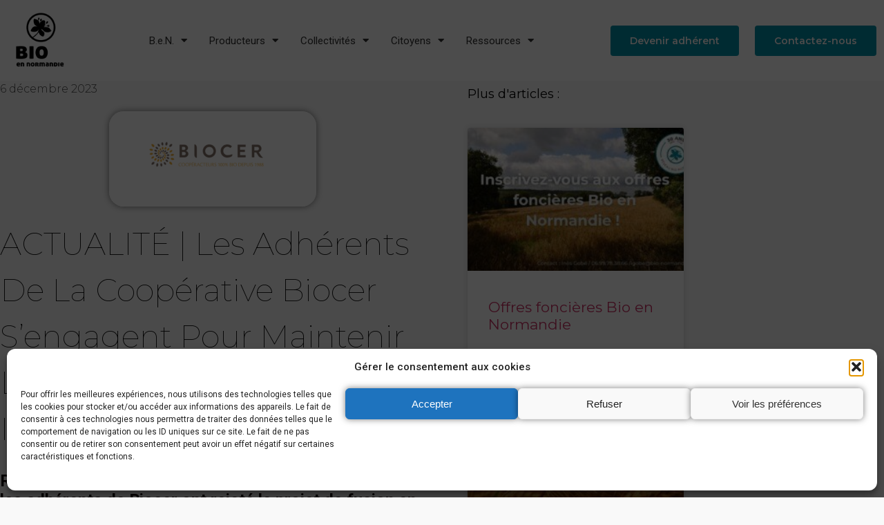

--- FILE ---
content_type: text/html; charset=UTF-8
request_url: https://bio-normandie.org/actualite-les-adherents-de-la-cooperative-biocer-sengagent-pour-maitenir-leur-outil-100-bio-et-independant/
body_size: 33807
content:
<!doctype html>
<html lang="fr-FR">
<head>
	<meta charset="UTF-8">
	<meta name="viewport" content="width=device-width, initial-scale=1">
	<link rel="profile" href="https://gmpg.org/xfn/11">
	<meta name='robots' content='index, follow, max-image-preview:large, max-snippet:-1, max-video-preview:-1' />

	<!-- This site is optimized with the Yoast SEO plugin v26.7 - https://yoast.com/wordpress/plugins/seo/ -->
	<title>ACTUALITÉ | Les adhérents de la coopérative Biocer s&#039;engagent pour maintenir leur outil 100 % bio et indépendant - Bio en Normandie</title>
	<link rel="canonical" href="https://bio-normandie.org/actualite-les-adherents-de-la-cooperative-biocer-sengagent-pour-maitenir-leur-outil-100-bio-et-independant/" />
	<meta name="author" content="Camille Ferchaud" />
	<meta name="twitter:label1" content="Écrit par" />
	<meta name="twitter:data1" content="Camille Ferchaud" />
	<meta name="twitter:label2" content="Durée de lecture estimée" />
	<meta name="twitter:data2" content="2 minutes" />
	<script type="application/ld+json" class="yoast-schema-graph">{"@context":"https://schema.org","@graph":[{"@type":"Article","@id":"https://bio-normandie.org/actualite-les-adherents-de-la-cooperative-biocer-sengagent-pour-maitenir-leur-outil-100-bio-et-independant/#article","isPartOf":{"@id":"https://bio-normandie.org/actualite-les-adherents-de-la-cooperative-biocer-sengagent-pour-maitenir-leur-outil-100-bio-et-independant/"},"author":{"name":"Camille Ferchaud","@id":"https://xf6eljbxkml.preview.infomaniak.website/#/schema/person/b6ef002584fdc02d8b189373dd254e24"},"headline":"ACTUALITÉ | Les adhérents de la coopérative Biocer s&rsquo;engagent pour maintenir leur outil 100 % bio et indépendant","datePublished":"2023-12-06T16:42:21+00:00","dateModified":"2023-12-06T16:42:48+00:00","mainEntityOfPage":{"@id":"https://bio-normandie.org/actualite-les-adherents-de-la-cooperative-biocer-sengagent-pour-maitenir-leur-outil-100-bio-et-independant/"},"wordCount":428,"commentCount":0,"publisher":{"@id":"https://xf6eljbxkml.preview.infomaniak.website/#organization"},"image":{"@id":"https://bio-normandie.org/actualite-les-adherents-de-la-cooperative-biocer-sengagent-pour-maitenir-leur-outil-100-bio-et-independant/#primaryimage"},"thumbnailUrl":"https://bio-normandie.org/wp-content/uploads/2023/12/biocerrr.png","articleSection":["Producteurs"],"inLanguage":"fr-FR","potentialAction":[{"@type":"CommentAction","name":"Comment","target":["https://bio-normandie.org/actualite-les-adherents-de-la-cooperative-biocer-sengagent-pour-maitenir-leur-outil-100-bio-et-independant/#respond"]}]},{"@type":"WebPage","@id":"https://bio-normandie.org/actualite-les-adherents-de-la-cooperative-biocer-sengagent-pour-maitenir-leur-outil-100-bio-et-independant/","url":"https://bio-normandie.org/actualite-les-adherents-de-la-cooperative-biocer-sengagent-pour-maitenir-leur-outil-100-bio-et-independant/","name":"ACTUALITÉ | Les adhérents de la coopérative Biocer s'engagent pour maintenir leur outil 100 % bio et indépendant - Bio en Normandie","isPartOf":{"@id":"https://xf6eljbxkml.preview.infomaniak.website/#website"},"primaryImageOfPage":{"@id":"https://bio-normandie.org/actualite-les-adherents-de-la-cooperative-biocer-sengagent-pour-maitenir-leur-outil-100-bio-et-independant/#primaryimage"},"image":{"@id":"https://bio-normandie.org/actualite-les-adherents-de-la-cooperative-biocer-sengagent-pour-maitenir-leur-outil-100-bio-et-independant/#primaryimage"},"thumbnailUrl":"https://bio-normandie.org/wp-content/uploads/2023/12/biocerrr.png","datePublished":"2023-12-06T16:42:21+00:00","dateModified":"2023-12-06T16:42:48+00:00","breadcrumb":{"@id":"https://bio-normandie.org/actualite-les-adherents-de-la-cooperative-biocer-sengagent-pour-maitenir-leur-outil-100-bio-et-independant/#breadcrumb"},"inLanguage":"fr-FR","potentialAction":[{"@type":"ReadAction","target":["https://bio-normandie.org/actualite-les-adherents-de-la-cooperative-biocer-sengagent-pour-maitenir-leur-outil-100-bio-et-independant/"]}]},{"@type":"ImageObject","inLanguage":"fr-FR","@id":"https://bio-normandie.org/actualite-les-adherents-de-la-cooperative-biocer-sengagent-pour-maitenir-leur-outil-100-bio-et-independant/#primaryimage","url":"https://bio-normandie.org/wp-content/uploads/2023/12/biocerrr.png","contentUrl":"https://bio-normandie.org/wp-content/uploads/2023/12/biocerrr.png","width":1032,"height":475},{"@type":"BreadcrumbList","@id":"https://bio-normandie.org/actualite-les-adherents-de-la-cooperative-biocer-sengagent-pour-maitenir-leur-outil-100-bio-et-independant/#breadcrumb","itemListElement":[{"@type":"ListItem","position":1,"name":"Accueil","item":"https://xf6eljbxkml.preview.infomaniak.website/"},{"@type":"ListItem","position":2,"name":"ACTUALITÉ | Les adhérents de la coopérative Biocer s&rsquo;engagent pour maintenir leur outil 100 % bio et indépendant"}]},{"@type":"WebSite","@id":"https://xf6eljbxkml.preview.infomaniak.website/#website","url":"https://xf6eljbxkml.preview.infomaniak.website/","name":"Bio en Normandie","description":"Pour une bio locale, de proximité, autonome, rémunératrice et équitable.","publisher":{"@id":"https://xf6eljbxkml.preview.infomaniak.website/#organization"},"potentialAction":[{"@type":"SearchAction","target":{"@type":"EntryPoint","urlTemplate":"https://xf6eljbxkml.preview.infomaniak.website/?s={search_term_string}"},"query-input":{"@type":"PropertyValueSpecification","valueRequired":true,"valueName":"search_term_string"}}],"inLanguage":"fr-FR"},{"@type":"Organization","@id":"https://xf6eljbxkml.preview.infomaniak.website/#organization","name":"Bio en Normandie","url":"https://xf6eljbxkml.preview.infomaniak.website/","logo":{"@type":"ImageObject","inLanguage":"fr-FR","@id":"https://xf6eljbxkml.preview.infomaniak.website/#/schema/logo/image/","url":"https://bq69cawgfe.preview.infomaniak.website/wp-content/uploads/2021/05/LOGO-BEN-HORIZONTAL-COULEUR-1.jpg","contentUrl":"https://bq69cawgfe.preview.infomaniak.website/wp-content/uploads/2021/05/LOGO-BEN-HORIZONTAL-COULEUR-1.jpg","width":2278,"height":1751,"caption":"Bio en Normandie"},"image":{"@id":"https://xf6eljbxkml.preview.infomaniak.website/#/schema/logo/image/"}},{"@type":"Person","@id":"https://xf6eljbxkml.preview.infomaniak.website/#/schema/person/b6ef002584fdc02d8b189373dd254e24","name":"Camille Ferchaud","image":{"@type":"ImageObject","inLanguage":"fr-FR","@id":"https://xf6eljbxkml.preview.infomaniak.website/#/schema/person/image/","url":"https://secure.gravatar.com/avatar/67ea689e68230b2037c0b59145a16ecce03cb04cc63d6fc79da988cd39c86aba?s=96&d=mm&r=g","contentUrl":"https://secure.gravatar.com/avatar/67ea689e68230b2037c0b59145a16ecce03cb04cc63d6fc79da988cd39c86aba?s=96&d=mm&r=g","caption":"Camille Ferchaud"},"url":"https://bio-normandie.org"}]}</script>
	<!-- / Yoast SEO plugin. -->


<!-- Hubbub v.1.36.3 https://morehubbub.com/ -->
<meta property="og:locale" content="fr_FR" />
<meta property="og:type" content="article" />
<meta property="og:title" content="ACTUALITÉ | Les adhérents de la coopérative Biocer s&#039;engagent pour maintenir leur outil 100 % bio et indépendant" />
<meta property="og:description" content="Réunis en assemblée générale, le 23 novembre dernier, les adhérents de Biocer ont rejeté le projet de fusion en préparation avec le groupe Natup depuis plusieurs mois. Un positionnement explicite des adhérents en faveur d’un" />
<meta property="og:url" content="https://bio-normandie.org/actualite-les-adherents-de-la-cooperative-biocer-sengagent-pour-maitenir-leur-outil-100-bio-et-independant/" />
<meta property="og:site_name" content="Bio en Normandie" />
<meta property="og:updated_time" content="2023-12-06T17:42:48+00:00" />
<meta property="article:published_time" content="2023-12-06T17:42:21+00:00" />
<meta property="article:modified_time" content="2023-12-06T17:42:48+00:00" />
<meta name="twitter:card" content="summary_large_image" />
<meta name="twitter:title" content="ACTUALITÉ | Les adhérents de la coopérative Biocer s&#039;engagent pour maintenir leur outil 100 % bio et indépendant" />
<meta name="twitter:description" content="Réunis en assemblée générale, le 23 novembre dernier, les adhérents de Biocer ont rejeté le projet de fusion en préparation avec le groupe Natup depuis plusieurs mois. Un positionnement explicite des adhérents en faveur d’un" />
<meta class="flipboard-article" content="Réunis en assemblée générale, le 23 novembre dernier, les adhérents de Biocer ont rejeté le projet de fusion en préparation avec le groupe Natup depuis plusieurs mois. Un positionnement explicite des adhérents en faveur d’un" />
<meta property="og:image" content="https://bio-normandie.org/wp-content/uploads/2023/12/biocerrr.png" />
<meta name="twitter:image" content="https://bio-normandie.org/wp-content/uploads/2023/12/biocerrr.png" />
<meta property="og:image:width" content="1032" />
<meta property="og:image:height" content="475" />
<!-- Hubbub v.1.36.3 https://morehubbub.com/ -->
<link rel='dns-prefetch' href='//fonts.googleapis.com' />
<link rel='dns-prefetch' href='//www.googletagmanager.com' />
<link rel="alternate" type="application/rss+xml" title="Bio en Normandie &raquo; Flux" href="https://bio-normandie.org/feed/" />
<link rel="alternate" type="application/rss+xml" title="Bio en Normandie &raquo; Flux des commentaires" href="https://bio-normandie.org/comments/feed/" />
<link rel="alternate" type="application/rss+xml" title="Bio en Normandie &raquo; ACTUALITÉ | Les adhérents de la coopérative Biocer s&rsquo;engagent pour maintenir leur outil 100 % bio et indépendant Flux des commentaires" href="https://bio-normandie.org/actualite-les-adherents-de-la-cooperative-biocer-sengagent-pour-maitenir-leur-outil-100-bio-et-independant/feed/" />
<link rel="alternate" title="oEmbed (JSON)" type="application/json+oembed" href="https://bio-normandie.org/wp-json/oembed/1.0/embed?url=https%3A%2F%2Fbio-normandie.org%2Factualite-les-adherents-de-la-cooperative-biocer-sengagent-pour-maitenir-leur-outil-100-bio-et-independant%2F" />
<link rel="alternate" title="oEmbed (XML)" type="text/xml+oembed" href="https://bio-normandie.org/wp-json/oembed/1.0/embed?url=https%3A%2F%2Fbio-normandie.org%2Factualite-les-adherents-de-la-cooperative-biocer-sengagent-pour-maitenir-leur-outil-100-bio-et-independant%2F&#038;format=xml" />
<style id='wp-img-auto-sizes-contain-inline-css'>
img:is([sizes=auto i],[sizes^="auto," i]){contain-intrinsic-size:3000px 1500px}
/*# sourceURL=wp-img-auto-sizes-contain-inline-css */
</style>
<link rel='stylesheet' id='mec-select2-style-css' href='https://bio-normandie.org/wp-content/plugins/modern-events-calendar-lite/assets/packages/select2/select2.min.css?ver=7.29.0' media='all' />
<link rel='stylesheet' id='mec-font-icons-css' href='https://bio-normandie.org/wp-content/plugins/modern-events-calendar-lite/assets/css/iconfonts.css?ver=7.29.0' media='all' />
<link rel='stylesheet' id='mec-frontend-style-css' href='https://bio-normandie.org/wp-content/plugins/modern-events-calendar-lite/assets/css/frontend.min.css?ver=7.29.0' media='all' />
<link rel='stylesheet' id='mec-tooltip-style-css' href='https://bio-normandie.org/wp-content/plugins/modern-events-calendar-lite/assets/packages/tooltip/tooltip.css?ver=7.29.0' media='all' />
<link rel='stylesheet' id='mec-tooltip-shadow-style-css' href='https://bio-normandie.org/wp-content/plugins/modern-events-calendar-lite/assets/packages/tooltip/tooltipster-sideTip-shadow.min.css?ver=7.29.0' media='all' />
<link rel='stylesheet' id='featherlight-css' href='https://bio-normandie.org/wp-content/plugins/modern-events-calendar-lite/assets/packages/featherlight/featherlight.css?ver=7.29.0' media='all' />
<link rel='stylesheet' id='mec-custom-google-font-css' href='https://fonts.googleapis.com/css?family=Montserrat%3Aregular%2C+700%2C+%7CRoboto%3A700%2C+700%2C+700%2C+700%2C+700%2C+700%2C+700%2C+700%2C+700%2C+700%2C+700%2C+700%2C+&#038;subset=latin%2Clatin-ext&#038;ver=7.29.0' media='all' />
<link rel='stylesheet' id='mec-lity-style-css' href='https://bio-normandie.org/wp-content/plugins/modern-events-calendar-lite/assets/packages/lity/lity.min.css?ver=7.29.0' media='all' />
<link rel='stylesheet' id='mec-general-calendar-style-css' href='https://bio-normandie.org/wp-content/plugins/modern-events-calendar-lite/assets/css/mec-general-calendar.css?ver=7.29.0' media='all' />
<style id='wp-emoji-styles-inline-css'>

	img.wp-smiley, img.emoji {
		display: inline !important;
		border: none !important;
		box-shadow: none !important;
		height: 1em !important;
		width: 1em !important;
		margin: 0 0.07em !important;
		vertical-align: -0.1em !important;
		background: none !important;
		padding: 0 !important;
	}
/*# sourceURL=wp-emoji-styles-inline-css */
</style>
<link rel='stylesheet' id='wp-block-library-css' href='https://bio-normandie.org/wp-includes/css/dist/block-library/style.min.css?ver=8fa2ab' media='all' />
<style id='directorist-account-button-style-inline-css'>
.directorist-account-block-logged-mode{position:relative;display:-webkit-box;display:-webkit-flex;display:-ms-flexbox;display:flex;-webkit-box-align:center;-webkit-align-items:center;-ms-flex-align:center;align-items:center}.directorist-account-block-logged-mode .avatar{border-radius:50%;cursor:pointer}.directorist-account-block-logged-mode .directorist-account-block-logged-mode__navigation{position:absolute;opacity:0;visibility:hidden;background-color:var(--directorist-color-white);left:0;top:62px;min-width:190px;border-radius:5px;z-index:-1;-webkit-box-shadow:0 5px 20px rgba(136,140,158,.2);box-shadow:0 5px 20px rgba(136,140,158,.2);-webkit-transition:.3s;transition:.3s}.directorist-account-block-logged-mode .directorist-account-block-logged-mode__navigation.show{opacity:1;visibility:visible;z-index:1031}.directorist-account-block-logged-mode .directorist-account-block-logged-mode__navigation ul{list-style:none;padding:15px 0;margin:0}.directorist-account-block-logged-mode .directorist-account-block-logged-mode__navigation ul li a{display:-webkit-box;display:-webkit-flex;display:-ms-flexbox;display:flex;-webkit-box-align:center;-webkit-align-items:center;-ms-flex-align:center;align-items:center;gap:3px 7px;font-size:14px;font-weight:500;text-decoration:none;padding:5px 20px;color:var(--directorist-color-body);white-space:nowrap;-webkit-transition:.3s;transition:.3s}.directorist-account-block-logged-mode .directorist-account-block-logged-mode__navigation ul li a:hover{color:var(--directorist-color-primary)}.directorist-account-block-logged-mode .directorist-account-block-logged-mode__navigation ul li a:hover .directorist-icon-mask:after{background-color:var(--directorist-color-primary)}.directorist-account-block-logged-mode .directorist-account-block-logged-mode__navigation ul li a .directorist-icon-mask:after{width:16px;height:16px;background-color:var(--directorist-color-body);-webkit-transition:.3s;transition:.3s}.directorist-account-block-logged-mode__overlay{position:fixed;top:0;left:0;width:100%;height:0;background-color:rgba(0,0,0,0);-webkit-transition:.3s;transition:.3s;opacity:0;z-index:-1}.directorist-account-block-logged-mode__overlay.show{height:100%;opacity:1;visibility:visible;z-index:1030}.directorist-account-block-authentication-modal .modal-content{border-radius:8px;-webkit-box-shadow:0 0;box-shadow:0 0;border:0 none}.directorist-account-block-authentication-modal .modal-dialog{max-width:450px;margin:1.75rem auto;display:-webkit-box;display:-webkit-flex;display:-ms-flexbox;display:flex;-webkit-box-align:center;-webkit-align-items:center;-ms-flex-align:center;align-items:center}@media only screen and (max-width: 575px){.directorist-account-block-authentication-modal .modal-dialog{max-width:calc(100% - 30px)}}.directorist-account-block-authentication-modal .modal-content{position:relative;display:-webkit-box;display:-webkit-flex;display:-ms-flexbox;display:flex;-webkit-box-orient:vertical;-webkit-box-direction:normal;-webkit-flex-direction:column;-ms-flex-direction:column;flex-direction:column;width:100%;pointer-events:auto;background-color:var(--directorist-color-white);background-clip:padding-box;border-radius:8px;-webkit-box-shadow:0 0;box-shadow:0 0;border:0 none;outline:0}.directorist-account-block-authentication-modal .modal-header{padding:12px 30px;display:-webkit-box;display:-webkit-flex;display:-ms-flexbox;display:flex;-webkit-box-align:center;-webkit-align-items:center;-ms-flex-align:center;align-items:center;-webkit-box-pack:justify;-webkit-justify-content:space-between;-ms-flex-pack:justify;justify-content:space-between;border-bottom:1px solid var(--directorist-color-light)}.directorist-account-block-authentication-modal .modal-header .modal-title{font-size:18px;font-weight:600;color:var(--directorist-color-dark)}.directorist-account-block-authentication-modal .modal-header .directorist-account-block-close{display:-webkit-box;display:-webkit-flex;display:-ms-flexbox;display:flex;-webkit-box-align:center;-webkit-align-items:center;-ms-flex-align:center;align-items:center;-webkit-box-pack:center;-webkit-justify-content:center;-ms-flex-pack:center;justify-content:center;width:34px;height:34px;border-radius:50%;padding:0;border:0 none;background-color:var(--directorist-color-bg-light);cursor:pointer}.directorist-account-block-authentication-modal .modal-header .directorist-account-block-close:hover span{color:var(--directorist-color-danger)}.directorist-account-block-authentication-modal .modal-header .directorist-account-block-close span{font-size:1.125rem;line-height:normal;color:var(--directorist-color-dark)}.directorist-account-block-authentication-modal .modal-body{padding:0}.directorist-account-block-authentication-modal .directorist-account-block-modal-wrap{padding:20px 30px 30px}@media only screen and (max-width: 375px){.directorist-account-block-authentication-modal .directorist-account-block-modal-wrap{padding:20px}}.directorist-account-block-authentication-modal .directorist-account-block-login-info{padding:15px 20px;border-radius:8px}.directorist-account-block-authentication-modal .directorist-account-block-login-info.alert-success{border:0 none;background-color:rgba(var(--directorist-color-success-rgb), 0.15)}.directorist-account-block-authentication-modal .directorist-account-block-login-info ul{margin-bottom:0}.directorist-account-block-authentication-modal .directorist-account-block-login-info ul li .directorist-account-block-login-info__label{display:inline-block;margin-right:20px;color:var(--directorist-color-dark)}.directorist-account-block-authentication-modal .directorist-account-block-login-info ul li .directorist-account-block-login-info__text{color:var(--directorist-color-success)}.directorist-account-block-authentication-modal .directorist-account-block-register-btn .directorist-btn{width:100%;border-radius:8px}.directorist-account-block-authentication-modal .directorist-account-block-register-btn .directorist-btn:hover{color:var(--directorist-color-primary);background-color:rgba(0,0,0,0)}.directorist-account-block-authentication-modal .directorist-form-group label{margin-bottom:3px;color:var(--directorist-color-dark)}.directorist-account-block-authentication-modal .directorist-form-group .directorist-form-element{border:1px solid var(--directorist-color-light);border-radius:6px;padding:0 20px}.directorist-account-block-authentication-modal .directorist-form-group .directorist-form-element:focus{border-radius:0;border-color:var(--directorist-color-primary)}.directorist-account-block-authentication-modal .directorist-form-group.atbd_login_btn_wrapper .directorist-btn{width:100%;min-height:46px;border-radius:8px;line-height:1}.directorist-account-block-authentication-modal .directorist-form-group.atbd_login_btn_wrapper .directorist-btn:hover{background-color:rgba(0,0,0,0);color:var(--directorist-color-primary)}.directorist-account-block-authentication-modal .directorist-account-block-password-activity{display:-webkit-box;display:-webkit-flex;display:-ms-flexbox;display:flex;-webkit-box-pack:justify;-webkit-justify-content:space-between;-ms-flex-pack:justify;justify-content:space-between}@media only screen and (max-width: 375px){.directorist-account-block-authentication-modal .directorist-account-block-password-activity{display:block}}.directorist-account-block-authentication-modal .directorist-account-block-password-activity p{margin-top:0;margin-bottom:0}@media only screen and (max-width: 375px){.directorist-account-block-authentication-modal .directorist-account-block-password-activity p{margin:5px 0 0}}.directorist-account-block-authentication-modal .directorist-account-block-password-activity p a{text-decoration:none;font-size:14px;font-weight:500;color:var(--directorist-color-dark)}.directorist-account-block-authentication-modal .directorist-account-block-password-activity p a:hover{color:var(--directorist-color-primary)}.directorist-account-block-authentication-modal .directorist-account-block-social-login{display:-webkit-box;display:-webkit-flex;display:-ms-flexbox;display:flex;-webkit-box-pack:center;-webkit-justify-content:center;-ms-flex-pack:center;justify-content:center;-webkit-flex-wrap:wrap;-ms-flex-wrap:wrap;flex-wrap:wrap;-webkit-box-orient:vertical;-webkit-box-direction:normal;-webkit-flex-direction:column;-ms-flex-direction:column;flex-direction:column;-webkit-box-align:center;-webkit-align-items:center;-ms-flex-align:center;align-items:center;gap:5px 10px;margin-top:20px}@media only screen and (max-width: 375px){.directorist-account-block-authentication-modal .directorist-account-block-social-login{display:block}}.directorist-account-block-authentication-modal .directorist-account-block-social-login button{min-height:46px;padding:10px 30px;border-radius:6px;margin:5px;border:1px solid var(--directorist-color-light);-webkit-transition:.3s ease-in-out;transition:.3s ease-in-out;display:-webkit-box;display:-webkit-flex;display:-ms-flexbox;display:flex;-webkit-box-align:center;-webkit-align-items:center;-ms-flex-align:center;align-items:center;gap:5px 8px;cursor:pointer}.directorist-account-block-authentication-modal .directorist-account-block-social-login button img{width:20px;height:20px}.directorist-account-block-authentication-modal .directorist-account-block-social-login button:hover{opacity:.8}.directorist-account-block-authentication-modal .directorist-account-block-social-login button.fb-login{color:#fff;border-color:#1877f2;background-color:#1877f2}.directorist-account-block-authentication-modal .directorist-account-block-social-login button.fb-google{color:var(--directorist-color-closed-badge);border-color:var(--directorist-color-closed-badge)}.directorist-account-block-authentication-modal .directorist-account-block-modal-bottom{padding:20px 25px;border-radius:0 0 8px 8px;text-align:center;background-color:var(--directorist-color-bg-light)}.directorist-account-block-authentication-modal .directorist-account-block-modal-bottom button{border:none;text-decoration:none;display:inline-block;color:var(--directorist-color-dark);-webkit-transition:.3s;transition:.3s;background-color:rgba(0,0,0,0);cursor:pointer;font-size:15px}.directorist-account-block-authentication-modal .directorist-account-block-modal-bottom button:hover{color:var(--directorist-color-primary);opacity:.8}.directorist-account-block-authentication-modal .directorist-account-block-modal-bottom .message{padding:15px 30px;text-align:center}.directorist-account-block-authentication-modal .directorist-account-block-modal-bottom .directory_regi_btn,.directorist-account-block-authentication-modal .directorist-account-block-modal-bottom .directory_login_btn{font-size:1.0625rem;color:var(--directorist-color-body)}.directorist-account-block-authentication-modal #recover-pass-modal{padding:0}.directorist-account-block-authentication-modal #recover-pass-modal .directorist-btn{font-size:14px;margin-top:15px}.directorist-account-block-authentication-modal #recover-pass-modal .directorist-form-element+p{margin-bottom:0}.directorist-account-block-authentication-modal #recover-pass-modal fieldset{color:var(--directorist-color-body)}.directorist-account-block-authentication-modal #recover-pass-modal fieldset p{margin-top:0;font-size:16px}.directorist-account-block-authentication-modal #recover-pass-modal fieldset .directorist-form-element{padding:5px 20px}.directorist-account-block-authentication-modal #recover-pass-modal fieldset .directorist-btn{border-radius:6px}.directorist-account-block-authentication-modal #recover-pass-modal fieldset .directorist-btn:hover{background-color:rgba(0,0,0,0);color:var(--directorist-color-primary)}.directorist-account-block-authentication-modal .error_login{padding:10px 30px 0;text-align:center}.directorist-account-block-authentication-modal .error_login .success{color:var(--directorist-color-warning)}.directorist-account-block-authentication-modal .directorist-checkbox input[type=checkbox]:checked+.directorist-checkbox__label:after{background-color:var(--directorist-color-primary);border-color:var(--directorist-color-primary)}.directorist-account-block-authentication-modal .directorist-form-required{line-height:normal}.directorist-account-block-authentication-modal .modal{position:fixed;top:0;left:0;z-index:1060;display:none;width:100%;height:100%;overflow-x:hidden;overflow-y:auto;outline:0;background-color:rgba(var(--directorist-color-dark-rgb), 0.4)}.directorist-account-block-authentication-modal #directorist-account-block-login-modal .directorist-authentication{width:100%;margin-left:0}.directorist-account-block-authentication-modal #directorist-account-block-login-modal .directorist-authentication .directorist-authentication__form{padding:30px 25px 25px;margin:0;-webkit-box-shadow:none;box-shadow:none;background:rgba(0,0,0,0)}.directorist-account-block-authentication-modal #directorist-account-block-login-modal .directorist-authentication .directorist-authentication__form .directorist-form-element{border:none;padding:15px 0;border-radius:0;border-bottom:1px solid #ececec}.directorist-account-block-authentication-modal #directorist-account-block-login-modal .directorist-authentication .directorist-authentication__form .directorist-form-element:focus{border-color:var(--directorist-color-primary)}.directorist-account-block-authentication-modal #directorist-account-block-login-modal .directorist-authentication .directorist-authentication__form .directorist-authentication__form__btn:hover{color:var(--directorist-color-white);background-color:rgba(var(--directorist-color-primary-rgb), 0.8)}.directorist-account-block-authentication-modal #directorist-account-block-login-modal .directorist-authentication p.status,.directorist-account-block-authentication-modal #directorist-account-block-login-modal .directorist-authentication .directorist-register-error{margin-top:0}.wp-block-button__link{cursor:pointer;display:inline-block;text-align:center;word-break:break-word;-webkit-box-sizing:border-box;box-sizing:border-box}.wp-block-button__link.aligncenter{text-align:center}.wp-block-button__link.alignright{text-align:right}:where(.wp-block-button__link){-webkit-box-shadow:none;box-shadow:none;text-decoration:none;border-radius:9999px;padding:calc(.667em + 2px) calc(1.333em + 2px)}.wp-block-directorist-account-block-directorist-account-block[style*=text-decoration] .wp-block-button__link{text-decoration:inherit}.wp-block-directorist-account-block-directorist-account-block.has-custom-width{max-width:none}.wp-block-directorist-account-block-directorist-account-block.has-custom-width .wp-block-button__link{width:100%}.wp-block-directorist-account-block-directorist-account-block.has-custom-font-size .wp-block-button__link{font-size:inherit}.wp-block-directorist-account-block-directorist-account-block.wp-block-button__width-25{width:calc(25% - var(--wp--style--block-gap, 0.5em)*.75)}.wp-block-directorist-account-block-directorist-account-block.wp-block-button__width-50{width:calc(50% - var(--wp--style--block-gap, 0.5em)*.5)}.wp-block-directorist-account-block-directorist-account-block.wp-block-button__width-75{width:calc(75% - var(--wp--style--block-gap, 0.5em)*.25)}.wp-block-directorist-account-block-directorist-account-block.wp-block-button__width-100{width:100%;-webkit-flex-basis:100%;-ms-flex-preferred-size:100%;flex-basis:100%}.wp-block-directorist-account-block-directorist-account-block.is-style-squared,.wp-block-directorist-account-block-directorist-account-block__link.wp-block-directorist-account-block-directorist-account-block.is-style-squared{border-radius:0}.wp-block-directorist-account-block-directorist-account-block.no-border-radius,.wp-block-button__link.no-border-radius{border-radius:0 !important}:root :where(.wp-block-directorist-account-block-directorist-account-block.is-style-outline>.wp-block-button__link),:root :where(.wp-block-directorist-account-block-directorist-account-block .wp-block-button__link.is-style-outline){border:2px solid currentColor;padding:.667em 1.333em}:root :where(.wp-block-directorist-account-block-directorist-account-block.is-style-outline>.wp-block-button__link:not(.has-text-color)),:root :where(.wp-block-directorist-account-block-directorist-account-block .wp-block-button__link.is-style-outline:not(.has-text-color)){color:currentColor}:root :where(.wp-block-directorist-account-block-directorist-account-block.is-style-outline>.wp-block-button__link:not(.has-background)),:root :where(.wp-block-directorist-account-block-directorist-account-block .wp-block-button__link.is-style-outline:not(.has-background)){background-color:rgba(0,0,0,0);background-image:none}

/*# sourceURL=https://bio-normandie.org/wp-content/plugins/directorist/blocks/build/account-button/style-index.css */
</style>
<style id='directorist-search-modal-style-inline-css'>
.dspb-container,.dspb-container-fluid{width:100%;padding-right:var(--bs-gutter-x, 0.75rem);padding-left:var(--bs-gutter-x, 0.75rem);margin-right:auto;margin-left:auto}@media(min-width: 576px){.dspb-container,.dspb-container-sm{max-width:540px}}@media(min-width: 768px){.dspb-container,.dspb-container-md,.dspb-container-sm{max-width:720px}}@media(min-width: 992px){.dspb-container,.dspb-container-lg,.dspb-container-md,.dspb-container-sm{max-width:960px}}@media(min-width: 1200px){.dspb-container,.dspb-container-lg,.dspb-container-md,.dspb-container-sm,.dspb-container-xl{max-width:1140px}}@media(min-width: 1400px){.dspb-container,.dspb-container-lg,.dspb-container-md,.dspb-container-sm,.dspb-container-xl,.dspb-container-xxl{max-width:1320px}}.dspb-row{--bs-gutter-x: 1.5rem;--bs-gutter-y: 0;display:-webkit-box;display:-webkit-flex;display:-ms-flexbox;display:flex;-webkit-flex-wrap:wrap;-ms-flex-wrap:wrap;flex-wrap:wrap;margin-top:calc(var(--bs-gutter-y)*-1);margin-right:calc(var(--bs-gutter-x)*-0.5);margin-left:calc(var(--bs-gutter-x)*-0.5)}.dspb-row>*{width:100%}.directorist-search-popup-block{display:-webkit-inline-box;display:-webkit-inline-flex;display:-ms-inline-flexbox;display:inline-flex;-webkit-box-align:center;-webkit-align-items:center;-ms-flex-align:center;align-items:center}.directorist-search-popup-block__popup:not(.responsive-true){position:fixed;top:0;left:0;width:100%;height:auto;-webkit-transition:all .3s ease-in-out;transition:all .3s ease-in-out;-webkit-transform:translate(0, -50%) scaleY(0);transform:translate(0, -50%) scaleY(0);opacity:0;visibility:hidden;z-index:1031;background-color:var(--directorist-color-white);-webkit-box-shadow:0 5px 10px rgba(143,142,159,.1);box-shadow:0 5px 10px rgba(143,142,159,.1)}.directorist-search-popup-block__popup:not(.responsive-true).show{-webkit-transform:translate(0, 0) scaleY(1);transform:translate(0, 0) scaleY(1);opacity:1;visibility:visible}@media only screen and (max-width: 575px){.directorist-search-popup-block__popup.responsive-true .directorist-search-form-action__modal{display:none}}.directorist-search-popup-block__form{max-height:400px;overflow-y:auto;overflow-x:hidden;display:-webkit-box;display:-webkit-flex;display:-ms-flexbox;display:flex;padding:30px;margin-bottom:30px;scrollbar-width:thin;scrollbar-color:var(--directorist-color-border) var(--directorist-color-white)}@media only screen and (max-width: 767px){.directorist-search-popup-block__form{padding:30px 0 0}}@media only screen and (max-width: 575px){.directorist-search-popup-block__form{padding:30px 30px 0 6px}}.directorist-search-popup-block__form::-webkit-scrollbar{width:11px}.directorist-search-popup-block__form::-webkit-scrollbar-track{background:var(--directorist-color-white)}.directorist-search-popup-block__form::-webkit-scrollbar-thumb{background-color:var(--directorist-color-border);border-radius:6px;border:3px solid var(--directorist-color-white)}.directorist-search-popup-block__form-close{position:fixed;top:35px;right:50px;border:none;opacity:1;cursor:pointer;-webkit-transition:.3s ease-in-out;transition:.3s ease-in-out;z-index:99999;line-height:.8;display:-webkit-box;display:-webkit-flex;display:-ms-flexbox;display:flex;-webkit-box-align:center;-webkit-align-items:center;-ms-flex-align:center;align-items:center;-webkit-box-pack:center;-webkit-justify-content:center;-ms-flex-pack:center;justify-content:center;width:30px;height:30px;border-radius:50%;background-color:rgba(var(--directorist-color-danger-rgb), 0.15);-webkit-transition:.2s ease-in-out;transition:.2s ease-in-out}.directorist-search-popup-block__form-close .directorist-icon-mask:after{background-color:var(--directorist-color-danger)}@media only screen and (max-width: 767px){.directorist-search-popup-block__form-close{top:50px;right:15px}}@media only screen and (max-width: 575px){.directorist-search-popup-block__form-close{display:none}}.directorist-search-popup-block__overlay{position:fixed;top:0;left:0;width:100%;height:0;background-color:rgba(var(--directorist-color-dark-rgb), 0.2);-webkit-transition:.3s;transition:.3s;opacity:0;z-index:-1}.directorist-search-popup-block__overlay.show{height:100%;opacity:1;visibility:visible;z-index:1030;overflow-y:hidden}.directorist-search-popup-block-hidden{overflow:hidden}.directorist-search-popup-block__button{cursor:pointer;display:-webkit-inline-box;display:-webkit-inline-flex;display:-ms-inline-flexbox;display:inline-flex;-webkit-box-align:center;-webkit-align-items:center;-ms-flex-align:center;align-items:center;gap:6px}@media only screen and (max-width: 600px){.directorist-search-popup-block__button{width:40px;height:40px;-webkit-box-pack:center;-webkit-justify-content:center;-ms-flex-pack:center;justify-content:center;border:1px solid var(--directorist-color-border);border-radius:50%}.directorist-search-popup-block__button:hover .directorist-icon-mask:after{background-color:currentColor}}.directorist-search-popup-block__button .directorist-icon-mask:after{background-color:var(--directorist-color-gray)}.directorist-search-popup-block .directorist-search-contents{padding:65px 0 10px;width:100%}@media only screen and (max-width: 575px){.directorist-search-popup-block .directorist-search-contents{padding:0}}@media only screen and (min-width: 783.99px){.admin-bar .dspb-search__popup{top:32px}}@media only screen and (max-width: 782.99px){.admin-bar .dspb-search__popup{top:46px}}.wp-block-button__link{cursor:pointer;display:inline-block;text-align:center;word-break:break-word;-webkit-box-sizing:border-box;box-sizing:border-box}.wp-block-button__link.aligncenter{text-align:center}.wp-block-button__link.alignright{text-align:right}:where(.wp-block-button__link){-webkit-box-shadow:none;box-shadow:none;text-decoration:none;border-radius:9999px;padding:calc(.667em + 2px) calc(1.333em + 2px)}.wp-block-directorist-account-block-directorist-account-block[style*=text-decoration] .wp-block-button__link{text-decoration:inherit}.wp-block-directorist-account-block-directorist-account-block.has-custom-width{max-width:none}.wp-block-directorist-account-block-directorist-account-block.has-custom-width .wp-block-button__link{width:100%}.wp-block-directorist-account-block-directorist-account-block.has-custom-font-size .wp-block-button__link{font-size:inherit}.wp-block-directorist-account-block-directorist-account-block.wp-block-button__width-25{width:calc(25% - var(--wp--style--block-gap, 0.5em)*.75)}.wp-block-directorist-account-block-directorist-account-block.wp-block-button__width-50{width:calc(50% - var(--wp--style--block-gap, 0.5em)*.5)}.wp-block-directorist-account-block-directorist-account-block.wp-block-button__width-75{width:calc(75% - var(--wp--style--block-gap, 0.5em)*.25)}.wp-block-directorist-account-block-directorist-account-block.wp-block-button__width-100{width:100%;-webkit-flex-basis:100%;-ms-flex-preferred-size:100%;flex-basis:100%}.wp-block-directorist-account-block-directorist-account-block.is-style-squared,.wp-block-directorist-account-block-directorist-account-block__link.wp-block-directorist-account-block-directorist-account-block.is-style-squared{border-radius:0}.wp-block-directorist-account-block-directorist-account-block.no-border-radius,.wp-block-button__link.no-border-radius{border-radius:0 !important}:root :where(.wp-block-directorist-account-block-directorist-account-block.is-style-outline>.wp-block-button__link),:root :where(.wp-block-directorist-account-block-directorist-account-block .wp-block-button__link.is-style-outline){border:2px solid currentColor;padding:.667em 1.333em}:root :where(.wp-block-directorist-account-block-directorist-account-block.is-style-outline>.wp-block-button__link:not(.has-text-color)),:root :where(.wp-block-directorist-account-block-directorist-account-block .wp-block-button__link.is-style-outline:not(.has-text-color)){color:currentColor}:root :where(.wp-block-directorist-account-block-directorist-account-block.is-style-outline>.wp-block-button__link:not(.has-background)),:root :where(.wp-block-directorist-account-block-directorist-account-block .wp-block-button__link.is-style-outline:not(.has-background)){background-color:rgba(0,0,0,0);background-image:none}

/*# sourceURL=https://bio-normandie.org/wp-content/plugins/directorist/blocks/build/search-modal/style-index.css */
</style>
<link rel='stylesheet' id='directorist-openstreet-map-leaflet-css' href='https://bio-normandie.org/wp-content/plugins/directorist/assets/vendor-css/openstreet-map/leaflet.min.css?ver=8.5.7' media='all' />
<link rel='stylesheet' id='directorist-openstreet-map-openstreet-css' href='https://bio-normandie.org/wp-content/plugins/directorist/assets/vendor-css/openstreet-map/openstreet.min.css?ver=8.5.7' media='all' />
<link rel='stylesheet' id='directorist-select2-style-css' href='https://bio-normandie.org/wp-content/plugins/directorist/assets/vendor-css/select2.min.css?ver=8.5.7' media='all' />
<link rel='stylesheet' id='directorist-ez-media-uploader-style-css' href='https://bio-normandie.org/wp-content/plugins/directorist/assets/vendor-css/ez-media-uploader.min.css?ver=8.5.7' media='all' />
<link rel='stylesheet' id='directorist-swiper-style-css' href='https://bio-normandie.org/wp-content/plugins/directorist/assets/vendor-css/swiper.min.css?ver=8.5.7' media='all' />
<link rel='stylesheet' id='directorist-sweetalert-style-css' href='https://bio-normandie.org/wp-content/plugins/directorist/assets/vendor-css/sweetalert.min.css?ver=8.5.7' media='all' />
<link rel='stylesheet' id='directorist-main-style-css' href='https://bio-normandie.org/wp-content/plugins/directorist/assets/css/public-main.min.css?ver=8.5.7' media='all' />
<style id='directorist-main-style-inline-css'>
:root{--directorist-color-primary:#000;--directorist-color-primary-rgb:0,0,0;--directorist-color-secondary:#F2F3F5;--directorist-color-secondary-rgb:242,243,245;--directorist-color-dark:#000;--directorist-color-dark-rgb:0,0,0;--directorist-color-success:#28A800;--directorist-color-success-rgb:40,168,0;--directorist-color-info:#2c99ff;--directorist-color-info-rgb:44,153,255;--directorist-color-warning:#f28100;--directorist-color-warning-rgb:242,129,0;--directorist-color-danger:#f80718;--directorist-color-danger-rgb:248,7,24;--directorist-color-white:#fff;--directorist-color-white-rgb:255,255,255;--directorist-color-body:#404040;--directorist-color-gray:#bcbcbc;--directorist-color-gray-rgb:188,188,188;--directorist-color-gray-hover:#BCBCBC;--directorist-color-light:#ededed;--directorist-color-light-hover:#fff;--directorist-color-light-gray:#808080;--directorist-color-light-gray-rgb:237,237,237;--directorist-color-deep-gray:#808080;--directorist-color-bg-gray:#f4f4f4;--directorist-color-bg-light-gray:#F4F5F6;--directorist-color-bg-light:#EDEDED;--directorist-color-placeholder:#6c757d;--directorist-color-overlay:rgba(var(--directorist-color-dark-rgb),.5);--directorist-color-overlay-normal:rgba(var(--directorist-color-dark-rgb),.2);--directorist-color-border:#e9e9e9;--directorist-color-border-light:#f5f5f5;--directorist-color-border-gray:#d9d9d9;--directorist-box-shadow:0 4px 6px rgba(0,0,0,.04);--directorist-box-shadow-sm:0 2px 5px rgba(0,0,0,.05);--directorist-color-open-badge:#32cc6f;--directorist-color-closed-badge:#e23636;--directorist-color-featured-badge:#fa8b0c;--directorist-color-popular-badge:#f51957;--directorist-color-new-badge:#122069;--directorist-color-marker-shape:#444752;--directorist-color-marker-icon:#fff;--directorist-color-marker-shape-rgb:68,71,82;--directorist-fw-regular:400;--directorist-fw-medium:500;--directorist-fw-semiBold:600;--directorist-fw-bold:700;--directorist-border-radius-xs:8px;--directorist-border-radius-sm:10px;--directorist-border-radius-md:12px;--directorist-border-radius-lg:16px;--directorist-color-btn:var(--directorist-color-primary);--directorist-color-btn-hover:rgba(var(--directorist-color-primary-rgb),.80);--directorist-color-btn-border:var(--directorist-color-primary);--directorist-color-btn-primary:#fff;--directorist-color-btn-primary-rgb:0,0,0;--directorist-color-btn-primary-bg:#000;--directorist-color-btn-primary-border:#000;--directorist-color-btn-secondary:#000;--directorist-color-btn-secondary-rgb:0,0,0;--directorist-color-btn-secondary-bg:#f2f3f5;--directorist-color-btn-secondary-border:#f2f3f5;--directorist-color-star:var(--directorist-color-warning);--gallery-crop-width:740px;--gallery-crop-height:580px}.pricing .price_action .price_action--btn,#directorist.atbd_wrapper .btn-primary,.default-ad-search .submit_btn .btn-default,.atbd_content_active #directorist.atbd_wrapper.dashboard_area .user_pro_img_area .user_img .choose_btn #upload_pro_pic,#directorist.atbd_wrapper .at-modal .at-modal-close,.atbdp_login_form_shortcode #loginform p input[type=submit],.atbd_manage_fees_wrapper .table tr .action p .btn-block,#directorist.atbd_wrapper #atbdp-checkout-form #atbdp_checkout_submit_btn,#directorist.atbd_wrapper .ezmu__btn,.default-ad-search .submit_btn .btn-primary,.directorist-content-active .widget.atbd_widget .directorist .btn,.directorist-btn.directorist-btn-dark,.atbd-add-payment-method form .atbd-save-card,#bhCopyTime,#bhAddNew,.directorist-content-active .widget.atbd_widget .atbd_author_info_widget .btn{color:var(--directorist-color-white)}.pricing .price_action .price_action--btn:hover,#directorist.atbd_wrapper .btn-primary:hover,.default-ad-search .submit_btn .btn-default:hover,.atbd_content_active #directorist.atbd_wrapper.dashboard_area .user_pro_img_area .user_img .choose_btn #upload_pro_pic:hover,#directorist.atbd_wrapper .at-modal .at-modal-close:hover,.atbdp_login_form_shortcode #loginform p input[type=submit]:hover,.atbd_manage_fees_wrapper .table tr .action p .btn-block:hover,#directorist.atbd_wrapper #atbdp-checkout-form #atbdp_checkout_submit_btn:hover,#directorist.atbd_wrapper .ezmu__btn:hover,.default-ad-search .submit_btn .btn-primary:hover,.directorist-content-active .widget.atbd_widget .directorist .btn:hover,.directorist-btn.directorist-btn-dark:hover,.atbd-add-payment-method form .atbd-save-card:hover,#bhCopyTime:hover,#bhAddNew:hover,.bdb-select-hours .bdb-remove:hover,.directorist-content-active .widget.atbd_widget .atbd_author_info_widget .btn:hover{color:var(--directorist-color-white)}.pricing .price_action .price_action--btn,#directorist.atbd_wrapper .btn-primary,.default-ad-search .submit_btn .btn-default,.atbd_content_active #directorist.atbd_wrapper.dashboard_area .user_pro_img_area .user_img .choose_btn #upload_pro_pic,#directorist.atbd_wrapper .at-modal .at-modal-close,.atbdp_login_form_shortcode #loginform p input[type=submit],.atbd_manage_fees_wrapper .table tr .action p .btn-block,#directorist.atbd_wrapper .ezmu__btn,.default-ad-search .submit_btn .btn-primary .directorist-content-active .widget.atbd_widget .directorist .btn,.directorist-btn.directorist-btn-dark,.atbd-add-payment-method form .atbd-save-card,#bhCopyTime,#bhAddNew,.bdb-select-hours .bdb-remove,.directorist-content-active .widget.atbd_widget .atbd_author_info_widget .btn{background:var(--directorist-color-btn-primary-bg)}.pricing .price_action .price_action--btn:hover,#directorist.atbd_wrapper .btn-primary:hover,#directorist.atbd_wrapper .at-modal .at-modal-close:hover,.default-ad-search .submit_btn .btn-default:hover,.atbd_content_active #directorist.atbd_wrapper.dashboard_area .user_pro_img_area .user_img .choose_btn #upload_pro_pic:hover,.atbdp_login_form_shortcode #loginform p input[type=submit]:hover,#directorist.atbd_wrapper .ezmu__btn:hover,.default-ad-search .submit_btn .btn-primary:hover,.directorist-content-active .widget.atbd_widget .directorist .btn:hover,.directorist-btn.directorist-btn-dark:hover,.atbd-add-payment-method form .atbd-save-card:hover,#bhCopyTime:hover,#bhAddNew:hover,.bdb-select-hours .bdb-remove:hover,.directorist-content-active .widget.atbd_widget .atbd_author_info_widget .btn:hover{background:var(--directorist-color-btn-hover)}#directorist.atbd_wrapper .btn-primary,.default-ad-search .submit_btn .btn-default,.atbdp_login_form_shortcode #loginform p input[type=submit],.default-ad-search .submit_btn .btn-primary,.directorist-content-active .widget.atbd_widget .directorist .btn,.atbd-add-payment-method form .atbd-save-card,.directorist-content-active .widget.atbd_widget .atbd_author_info_widget .btn{border-color:var(--directorist-color-btn-border)}#directorist.atbd_wrapper .btn-primary:hover,.default-ad-search .submit_btn .btn-default:hover,.atbdp_login_form_shortcode #loginform p input[type=submit]:hover,.default-ad-search .submit_btn .btn-primary:hover,.directorist-content-active .widget.atbd_widget .directorist .btn:hover,.atbd-add-payment-method form .atbd-save-card:hover,.directorist-content-active .widget.atbd_widget .atbd_author_info_widget .btn:hover{border-color:var(--directorist-color-primary)}.ads-advanced .price-frequency .pf-btn input:checked+span,.atbdpr-range .ui-slider-horizontal .ui-slider-range,.custom-control .custom-control-input:checked~.check--select,#directorist.atbd_wrapper .pagination .nav-links .current,.atbd_director_social_wrap a,.widget.atbd_widget[id^=bd] .atbd_author_info_widget .directorist-author-social li a,.widget.atbd_widget[id^=dcl] .atbd_author_info_widget .directorist-author-social li a,.atbd_content_active #directorist.atbd_wrapper .widget.atbd_widget .atbdp.atbdp-widget-tags ul li a:hover{background:var(--directorist-color-primary)!important}.ads-advanced .price-frequency .pf-btn input:checked+span,.directorist-content-active .directorist-type-nav__list .directorist-type-nav__list__current .directorist-type-nav__link,.atbdpr-range .ui-slider-horizontal .ui-slider-handle,.custom-control .custom-control-input:checked~.check--select,.custom-control .custom-control-input:checked~.radio--select,#atpp-plan-change-modal .atm-contents-inner .dcl_pricing_plan input:checked+label:before,#dwpp-plan-renew-modal .atm-contents-inner .dcl_pricing_plan input:checked+label:before{border-color:var(--directorist-color-primary)}.atbd_map_shape{background:var(--directorist-color-marker-shape)!important}.map-icon-label i,.atbd_map_shape>span{color:var(--directorist-color-marker-icon)!important}
:root{--directorist-color-primary:#000;--directorist-color-primary-rgb:0,0,0;--directorist-color-secondary:#F2F3F5;--directorist-color-secondary-rgb:242,243,245;--directorist-color-dark:#000;--directorist-color-dark-rgb:0,0,0;--directorist-color-success:#28A800;--directorist-color-success-rgb:40,168,0;--directorist-color-info:#2c99ff;--directorist-color-info-rgb:44,153,255;--directorist-color-warning:#f28100;--directorist-color-warning-rgb:242,129,0;--directorist-color-danger:#f80718;--directorist-color-danger-rgb:248,7,24;--directorist-color-white:#fff;--directorist-color-white-rgb:255,255,255;--directorist-color-body:#404040;--directorist-color-gray:#bcbcbc;--directorist-color-gray-rgb:188,188,188;--directorist-color-gray-hover:#BCBCBC;--directorist-color-light:#ededed;--directorist-color-light-hover:#fff;--directorist-color-light-gray:#808080;--directorist-color-light-gray-rgb:237,237,237;--directorist-color-deep-gray:#808080;--directorist-color-bg-gray:#f4f4f4;--directorist-color-bg-light-gray:#F4F5F6;--directorist-color-bg-light:#EDEDED;--directorist-color-placeholder:#6c757d;--directorist-color-overlay:rgba(var(--directorist-color-dark-rgb),.5);--directorist-color-overlay-normal:rgba(var(--directorist-color-dark-rgb),.2);--directorist-color-border:#e9e9e9;--directorist-color-border-light:#f5f5f5;--directorist-color-border-gray:#d9d9d9;--directorist-box-shadow:0 4px 6px rgba(0,0,0,.04);--directorist-box-shadow-sm:0 2px 5px rgba(0,0,0,.05);--directorist-color-open-badge:#32cc6f;--directorist-color-closed-badge:#e23636;--directorist-color-featured-badge:#fa8b0c;--directorist-color-popular-badge:#f51957;--directorist-color-new-badge:#122069;--directorist-color-marker-shape:#444752;--directorist-color-marker-icon:#fff;--directorist-color-marker-shape-rgb:68,71,82;--directorist-fw-regular:400;--directorist-fw-medium:500;--directorist-fw-semiBold:600;--directorist-fw-bold:700;--directorist-border-radius-xs:8px;--directorist-border-radius-sm:10px;--directorist-border-radius-md:12px;--directorist-border-radius-lg:16px;--directorist-color-btn:var(--directorist-color-primary);--directorist-color-btn-hover:rgba(var(--directorist-color-primary-rgb),.80);--directorist-color-btn-border:var(--directorist-color-primary);--directorist-color-btn-primary:#fff;--directorist-color-btn-primary-rgb:0,0,0;--directorist-color-btn-primary-bg:#000;--directorist-color-btn-primary-border:#000;--directorist-color-btn-secondary:#000;--directorist-color-btn-secondary-rgb:0,0,0;--directorist-color-btn-secondary-bg:#f2f3f5;--directorist-color-btn-secondary-border:#f2f3f5;--directorist-color-star:var(--directorist-color-warning);--gallery-crop-width:740px;--gallery-crop-height:580px}.pricing .price_action .price_action--btn,#directorist.atbd_wrapper .btn-primary,.default-ad-search .submit_btn .btn-default,.atbd_content_active #directorist.atbd_wrapper.dashboard_area .user_pro_img_area .user_img .choose_btn #upload_pro_pic,#directorist.atbd_wrapper .at-modal .at-modal-close,.atbdp_login_form_shortcode #loginform p input[type=submit],.atbd_manage_fees_wrapper .table tr .action p .btn-block,#directorist.atbd_wrapper #atbdp-checkout-form #atbdp_checkout_submit_btn,#directorist.atbd_wrapper .ezmu__btn,.default-ad-search .submit_btn .btn-primary,.directorist-content-active .widget.atbd_widget .directorist .btn,.directorist-btn.directorist-btn-dark,.atbd-add-payment-method form .atbd-save-card,#bhCopyTime,#bhAddNew,.directorist-content-active .widget.atbd_widget .atbd_author_info_widget .btn{color:var(--directorist-color-white)}.pricing .price_action .price_action--btn:hover,#directorist.atbd_wrapper .btn-primary:hover,.default-ad-search .submit_btn .btn-default:hover,.atbd_content_active #directorist.atbd_wrapper.dashboard_area .user_pro_img_area .user_img .choose_btn #upload_pro_pic:hover,#directorist.atbd_wrapper .at-modal .at-modal-close:hover,.atbdp_login_form_shortcode #loginform p input[type=submit]:hover,.atbd_manage_fees_wrapper .table tr .action p .btn-block:hover,#directorist.atbd_wrapper #atbdp-checkout-form #atbdp_checkout_submit_btn:hover,#directorist.atbd_wrapper .ezmu__btn:hover,.default-ad-search .submit_btn .btn-primary:hover,.directorist-content-active .widget.atbd_widget .directorist .btn:hover,.directorist-btn.directorist-btn-dark:hover,.atbd-add-payment-method form .atbd-save-card:hover,#bhCopyTime:hover,#bhAddNew:hover,.bdb-select-hours .bdb-remove:hover,.directorist-content-active .widget.atbd_widget .atbd_author_info_widget .btn:hover{color:var(--directorist-color-white)}.pricing .price_action .price_action--btn,#directorist.atbd_wrapper .btn-primary,.default-ad-search .submit_btn .btn-default,.atbd_content_active #directorist.atbd_wrapper.dashboard_area .user_pro_img_area .user_img .choose_btn #upload_pro_pic,#directorist.atbd_wrapper .at-modal .at-modal-close,.atbdp_login_form_shortcode #loginform p input[type=submit],.atbd_manage_fees_wrapper .table tr .action p .btn-block,#directorist.atbd_wrapper .ezmu__btn,.default-ad-search .submit_btn .btn-primary .directorist-content-active .widget.atbd_widget .directorist .btn,.directorist-btn.directorist-btn-dark,.atbd-add-payment-method form .atbd-save-card,#bhCopyTime,#bhAddNew,.bdb-select-hours .bdb-remove,.directorist-content-active .widget.atbd_widget .atbd_author_info_widget .btn{background:var(--directorist-color-btn-primary-bg)}.pricing .price_action .price_action--btn:hover,#directorist.atbd_wrapper .btn-primary:hover,#directorist.atbd_wrapper .at-modal .at-modal-close:hover,.default-ad-search .submit_btn .btn-default:hover,.atbd_content_active #directorist.atbd_wrapper.dashboard_area .user_pro_img_area .user_img .choose_btn #upload_pro_pic:hover,.atbdp_login_form_shortcode #loginform p input[type=submit]:hover,#directorist.atbd_wrapper .ezmu__btn:hover,.default-ad-search .submit_btn .btn-primary:hover,.directorist-content-active .widget.atbd_widget .directorist .btn:hover,.directorist-btn.directorist-btn-dark:hover,.atbd-add-payment-method form .atbd-save-card:hover,#bhCopyTime:hover,#bhAddNew:hover,.bdb-select-hours .bdb-remove:hover,.directorist-content-active .widget.atbd_widget .atbd_author_info_widget .btn:hover{background:var(--directorist-color-btn-hover)}#directorist.atbd_wrapper .btn-primary,.default-ad-search .submit_btn .btn-default,.atbdp_login_form_shortcode #loginform p input[type=submit],.default-ad-search .submit_btn .btn-primary,.directorist-content-active .widget.atbd_widget .directorist .btn,.atbd-add-payment-method form .atbd-save-card,.directorist-content-active .widget.atbd_widget .atbd_author_info_widget .btn{border-color:var(--directorist-color-btn-border)}#directorist.atbd_wrapper .btn-primary:hover,.default-ad-search .submit_btn .btn-default:hover,.atbdp_login_form_shortcode #loginform p input[type=submit]:hover,.default-ad-search .submit_btn .btn-primary:hover,.directorist-content-active .widget.atbd_widget .directorist .btn:hover,.atbd-add-payment-method form .atbd-save-card:hover,.directorist-content-active .widget.atbd_widget .atbd_author_info_widget .btn:hover{border-color:var(--directorist-color-primary)}.ads-advanced .price-frequency .pf-btn input:checked+span,.atbdpr-range .ui-slider-horizontal .ui-slider-range,.custom-control .custom-control-input:checked~.check--select,#directorist.atbd_wrapper .pagination .nav-links .current,.atbd_director_social_wrap a,.widget.atbd_widget[id^=bd] .atbd_author_info_widget .directorist-author-social li a,.widget.atbd_widget[id^=dcl] .atbd_author_info_widget .directorist-author-social li a,.atbd_content_active #directorist.atbd_wrapper .widget.atbd_widget .atbdp.atbdp-widget-tags ul li a:hover{background:var(--directorist-color-primary)!important}.ads-advanced .price-frequency .pf-btn input:checked+span,.directorist-content-active .directorist-type-nav__list .directorist-type-nav__list__current .directorist-type-nav__link,.atbdpr-range .ui-slider-horizontal .ui-slider-handle,.custom-control .custom-control-input:checked~.check--select,.custom-control .custom-control-input:checked~.radio--select,#atpp-plan-change-modal .atm-contents-inner .dcl_pricing_plan input:checked+label:before,#dwpp-plan-renew-modal .atm-contents-inner .dcl_pricing_plan input:checked+label:before{border-color:var(--directorist-color-primary)}.atbd_map_shape{background:var(--directorist-color-marker-shape)!important}.map-icon-label i,.atbd_map_shape>span{color:var(--directorist-color-marker-icon)!important}
/*# sourceURL=directorist-main-style-inline-css */
</style>
<link rel='stylesheet' id='directorist-blocks-common-css' href='https://bio-normandie.org/wp-content/plugins/directorist/blocks/assets/index.css?ver=1' media='all' />
<style id='global-styles-inline-css'>
:root{--wp--preset--aspect-ratio--square: 1;--wp--preset--aspect-ratio--4-3: 4/3;--wp--preset--aspect-ratio--3-4: 3/4;--wp--preset--aspect-ratio--3-2: 3/2;--wp--preset--aspect-ratio--2-3: 2/3;--wp--preset--aspect-ratio--16-9: 16/9;--wp--preset--aspect-ratio--9-16: 9/16;--wp--preset--color--black: #000000;--wp--preset--color--cyan-bluish-gray: #abb8c3;--wp--preset--color--white: #ffffff;--wp--preset--color--pale-pink: #f78da7;--wp--preset--color--vivid-red: #cf2e2e;--wp--preset--color--luminous-vivid-orange: #ff6900;--wp--preset--color--luminous-vivid-amber: #fcb900;--wp--preset--color--light-green-cyan: #7bdcb5;--wp--preset--color--vivid-green-cyan: #00d084;--wp--preset--color--pale-cyan-blue: #8ed1fc;--wp--preset--color--vivid-cyan-blue: #0693e3;--wp--preset--color--vivid-purple: #9b51e0;--wp--preset--gradient--vivid-cyan-blue-to-vivid-purple: linear-gradient(135deg,rgb(6,147,227) 0%,rgb(155,81,224) 100%);--wp--preset--gradient--light-green-cyan-to-vivid-green-cyan: linear-gradient(135deg,rgb(122,220,180) 0%,rgb(0,208,130) 100%);--wp--preset--gradient--luminous-vivid-amber-to-luminous-vivid-orange: linear-gradient(135deg,rgb(252,185,0) 0%,rgb(255,105,0) 100%);--wp--preset--gradient--luminous-vivid-orange-to-vivid-red: linear-gradient(135deg,rgb(255,105,0) 0%,rgb(207,46,46) 100%);--wp--preset--gradient--very-light-gray-to-cyan-bluish-gray: linear-gradient(135deg,rgb(238,238,238) 0%,rgb(169,184,195) 100%);--wp--preset--gradient--cool-to-warm-spectrum: linear-gradient(135deg,rgb(74,234,220) 0%,rgb(151,120,209) 20%,rgb(207,42,186) 40%,rgb(238,44,130) 60%,rgb(251,105,98) 80%,rgb(254,248,76) 100%);--wp--preset--gradient--blush-light-purple: linear-gradient(135deg,rgb(255,206,236) 0%,rgb(152,150,240) 100%);--wp--preset--gradient--blush-bordeaux: linear-gradient(135deg,rgb(254,205,165) 0%,rgb(254,45,45) 50%,rgb(107,0,62) 100%);--wp--preset--gradient--luminous-dusk: linear-gradient(135deg,rgb(255,203,112) 0%,rgb(199,81,192) 50%,rgb(65,88,208) 100%);--wp--preset--gradient--pale-ocean: linear-gradient(135deg,rgb(255,245,203) 0%,rgb(182,227,212) 50%,rgb(51,167,181) 100%);--wp--preset--gradient--electric-grass: linear-gradient(135deg,rgb(202,248,128) 0%,rgb(113,206,126) 100%);--wp--preset--gradient--midnight: linear-gradient(135deg,rgb(2,3,129) 0%,rgb(40,116,252) 100%);--wp--preset--font-size--small: 13px;--wp--preset--font-size--medium: 20px;--wp--preset--font-size--large: 36px;--wp--preset--font-size--x-large: 42px;--wp--preset--spacing--20: 0.44rem;--wp--preset--spacing--30: 0.67rem;--wp--preset--spacing--40: 1rem;--wp--preset--spacing--50: 1.5rem;--wp--preset--spacing--60: 2.25rem;--wp--preset--spacing--70: 3.38rem;--wp--preset--spacing--80: 5.06rem;--wp--preset--shadow--natural: 6px 6px 9px rgba(0, 0, 0, 0.2);--wp--preset--shadow--deep: 12px 12px 50px rgba(0, 0, 0, 0.4);--wp--preset--shadow--sharp: 6px 6px 0px rgba(0, 0, 0, 0.2);--wp--preset--shadow--outlined: 6px 6px 0px -3px rgb(255, 255, 255), 6px 6px rgb(0, 0, 0);--wp--preset--shadow--crisp: 6px 6px 0px rgb(0, 0, 0);}:root { --wp--style--global--content-size: 800px;--wp--style--global--wide-size: 1200px; }:where(body) { margin: 0; }.wp-site-blocks > .alignleft { float: left; margin-right: 2em; }.wp-site-blocks > .alignright { float: right; margin-left: 2em; }.wp-site-blocks > .aligncenter { justify-content: center; margin-left: auto; margin-right: auto; }:where(.wp-site-blocks) > * { margin-block-start: 24px; margin-block-end: 0; }:where(.wp-site-blocks) > :first-child { margin-block-start: 0; }:where(.wp-site-blocks) > :last-child { margin-block-end: 0; }:root { --wp--style--block-gap: 24px; }:root :where(.is-layout-flow) > :first-child{margin-block-start: 0;}:root :where(.is-layout-flow) > :last-child{margin-block-end: 0;}:root :where(.is-layout-flow) > *{margin-block-start: 24px;margin-block-end: 0;}:root :where(.is-layout-constrained) > :first-child{margin-block-start: 0;}:root :where(.is-layout-constrained) > :last-child{margin-block-end: 0;}:root :where(.is-layout-constrained) > *{margin-block-start: 24px;margin-block-end: 0;}:root :where(.is-layout-flex){gap: 24px;}:root :where(.is-layout-grid){gap: 24px;}.is-layout-flow > .alignleft{float: left;margin-inline-start: 0;margin-inline-end: 2em;}.is-layout-flow > .alignright{float: right;margin-inline-start: 2em;margin-inline-end: 0;}.is-layout-flow > .aligncenter{margin-left: auto !important;margin-right: auto !important;}.is-layout-constrained > .alignleft{float: left;margin-inline-start: 0;margin-inline-end: 2em;}.is-layout-constrained > .alignright{float: right;margin-inline-start: 2em;margin-inline-end: 0;}.is-layout-constrained > .aligncenter{margin-left: auto !important;margin-right: auto !important;}.is-layout-constrained > :where(:not(.alignleft):not(.alignright):not(.alignfull)){max-width: var(--wp--style--global--content-size);margin-left: auto !important;margin-right: auto !important;}.is-layout-constrained > .alignwide{max-width: var(--wp--style--global--wide-size);}body .is-layout-flex{display: flex;}.is-layout-flex{flex-wrap: wrap;align-items: center;}.is-layout-flex > :is(*, div){margin: 0;}body .is-layout-grid{display: grid;}.is-layout-grid > :is(*, div){margin: 0;}body{padding-top: 0px;padding-right: 0px;padding-bottom: 0px;padding-left: 0px;}a:where(:not(.wp-element-button)){text-decoration: underline;}:root :where(.wp-element-button, .wp-block-button__link){background-color: #32373c;border-width: 0;color: #fff;font-family: inherit;font-size: inherit;font-style: inherit;font-weight: inherit;letter-spacing: inherit;line-height: inherit;padding-top: calc(0.667em + 2px);padding-right: calc(1.333em + 2px);padding-bottom: calc(0.667em + 2px);padding-left: calc(1.333em + 2px);text-decoration: none;text-transform: inherit;}.has-black-color{color: var(--wp--preset--color--black) !important;}.has-cyan-bluish-gray-color{color: var(--wp--preset--color--cyan-bluish-gray) !important;}.has-white-color{color: var(--wp--preset--color--white) !important;}.has-pale-pink-color{color: var(--wp--preset--color--pale-pink) !important;}.has-vivid-red-color{color: var(--wp--preset--color--vivid-red) !important;}.has-luminous-vivid-orange-color{color: var(--wp--preset--color--luminous-vivid-orange) !important;}.has-luminous-vivid-amber-color{color: var(--wp--preset--color--luminous-vivid-amber) !important;}.has-light-green-cyan-color{color: var(--wp--preset--color--light-green-cyan) !important;}.has-vivid-green-cyan-color{color: var(--wp--preset--color--vivid-green-cyan) !important;}.has-pale-cyan-blue-color{color: var(--wp--preset--color--pale-cyan-blue) !important;}.has-vivid-cyan-blue-color{color: var(--wp--preset--color--vivid-cyan-blue) !important;}.has-vivid-purple-color{color: var(--wp--preset--color--vivid-purple) !important;}.has-black-background-color{background-color: var(--wp--preset--color--black) !important;}.has-cyan-bluish-gray-background-color{background-color: var(--wp--preset--color--cyan-bluish-gray) !important;}.has-white-background-color{background-color: var(--wp--preset--color--white) !important;}.has-pale-pink-background-color{background-color: var(--wp--preset--color--pale-pink) !important;}.has-vivid-red-background-color{background-color: var(--wp--preset--color--vivid-red) !important;}.has-luminous-vivid-orange-background-color{background-color: var(--wp--preset--color--luminous-vivid-orange) !important;}.has-luminous-vivid-amber-background-color{background-color: var(--wp--preset--color--luminous-vivid-amber) !important;}.has-light-green-cyan-background-color{background-color: var(--wp--preset--color--light-green-cyan) !important;}.has-vivid-green-cyan-background-color{background-color: var(--wp--preset--color--vivid-green-cyan) !important;}.has-pale-cyan-blue-background-color{background-color: var(--wp--preset--color--pale-cyan-blue) !important;}.has-vivid-cyan-blue-background-color{background-color: var(--wp--preset--color--vivid-cyan-blue) !important;}.has-vivid-purple-background-color{background-color: var(--wp--preset--color--vivid-purple) !important;}.has-black-border-color{border-color: var(--wp--preset--color--black) !important;}.has-cyan-bluish-gray-border-color{border-color: var(--wp--preset--color--cyan-bluish-gray) !important;}.has-white-border-color{border-color: var(--wp--preset--color--white) !important;}.has-pale-pink-border-color{border-color: var(--wp--preset--color--pale-pink) !important;}.has-vivid-red-border-color{border-color: var(--wp--preset--color--vivid-red) !important;}.has-luminous-vivid-orange-border-color{border-color: var(--wp--preset--color--luminous-vivid-orange) !important;}.has-luminous-vivid-amber-border-color{border-color: var(--wp--preset--color--luminous-vivid-amber) !important;}.has-light-green-cyan-border-color{border-color: var(--wp--preset--color--light-green-cyan) !important;}.has-vivid-green-cyan-border-color{border-color: var(--wp--preset--color--vivid-green-cyan) !important;}.has-pale-cyan-blue-border-color{border-color: var(--wp--preset--color--pale-cyan-blue) !important;}.has-vivid-cyan-blue-border-color{border-color: var(--wp--preset--color--vivid-cyan-blue) !important;}.has-vivid-purple-border-color{border-color: var(--wp--preset--color--vivid-purple) !important;}.has-vivid-cyan-blue-to-vivid-purple-gradient-background{background: var(--wp--preset--gradient--vivid-cyan-blue-to-vivid-purple) !important;}.has-light-green-cyan-to-vivid-green-cyan-gradient-background{background: var(--wp--preset--gradient--light-green-cyan-to-vivid-green-cyan) !important;}.has-luminous-vivid-amber-to-luminous-vivid-orange-gradient-background{background: var(--wp--preset--gradient--luminous-vivid-amber-to-luminous-vivid-orange) !important;}.has-luminous-vivid-orange-to-vivid-red-gradient-background{background: var(--wp--preset--gradient--luminous-vivid-orange-to-vivid-red) !important;}.has-very-light-gray-to-cyan-bluish-gray-gradient-background{background: var(--wp--preset--gradient--very-light-gray-to-cyan-bluish-gray) !important;}.has-cool-to-warm-spectrum-gradient-background{background: var(--wp--preset--gradient--cool-to-warm-spectrum) !important;}.has-blush-light-purple-gradient-background{background: var(--wp--preset--gradient--blush-light-purple) !important;}.has-blush-bordeaux-gradient-background{background: var(--wp--preset--gradient--blush-bordeaux) !important;}.has-luminous-dusk-gradient-background{background: var(--wp--preset--gradient--luminous-dusk) !important;}.has-pale-ocean-gradient-background{background: var(--wp--preset--gradient--pale-ocean) !important;}.has-electric-grass-gradient-background{background: var(--wp--preset--gradient--electric-grass) !important;}.has-midnight-gradient-background{background: var(--wp--preset--gradient--midnight) !important;}.has-small-font-size{font-size: var(--wp--preset--font-size--small) !important;}.has-medium-font-size{font-size: var(--wp--preset--font-size--medium) !important;}.has-large-font-size{font-size: var(--wp--preset--font-size--large) !important;}.has-x-large-font-size{font-size: var(--wp--preset--font-size--x-large) !important;}
:root :where(.wp-block-pullquote){font-size: 1.5em;line-height: 1.6;}
/*# sourceURL=global-styles-inline-css */
</style>
<link rel='stylesheet' id='cmplz-general-css' href='https://bio-normandie.org/wp-content/plugins/complianz-gdpr/assets/css/cookieblocker.min.css?ver=1766397528' media='all' />
<link rel='stylesheet' id='parente2-style-css' href='https://bio-normandie.org/wp-content/themes/hello-elementor/style.css?ver=8fa2ab' media='all' />
<link rel='stylesheet' id='childe2-style-css' href='https://bio-normandie.org/wp-content/themes/HelloElementorChild/style.css?ver=8fa2ab' media='all' />
<link rel='stylesheet' id='hello-elementor-css' href='https://bio-normandie.org/wp-content/themes/hello-elementor/assets/css/reset.css?ver=3.4.5' media='all' />
<link rel='stylesheet' id='hello-elementor-theme-style-css' href='https://bio-normandie.org/wp-content/themes/hello-elementor/assets/css/theme.css?ver=3.4.5' media='all' />
<link rel='stylesheet' id='hello-elementor-header-footer-css' href='https://bio-normandie.org/wp-content/themes/hello-elementor/assets/css/header-footer.css?ver=3.4.5' media='all' />
<link rel='stylesheet' id='elementor-frontend-css' href='https://bio-normandie.org/wp-content/plugins/elementor/assets/css/frontend.min.css?ver=3.34.1' media='all' />
<link rel='stylesheet' id='widget-image-css' href='https://bio-normandie.org/wp-content/plugins/elementor/assets/css/widget-image.min.css?ver=3.34.1' media='all' />
<link rel='stylesheet' id='widget-nav-menu-css' href='https://bio-normandie.org/wp-content/plugins/elementor-pro/assets/css/widget-nav-menu.min.css?ver=3.34.0' media='all' />
<link rel='stylesheet' id='e-animation-shrink-css' href='https://bio-normandie.org/wp-content/plugins/elementor/assets/lib/animations/styles/e-animation-shrink.min.css?ver=3.34.1' media='all' />
<link rel='stylesheet' id='widget-heading-css' href='https://bio-normandie.org/wp-content/plugins/elementor/assets/css/widget-heading.min.css?ver=3.34.1' media='all' />
<link rel='stylesheet' id='widget-icon-list-css' href='https://bio-normandie.org/wp-content/plugins/elementor/assets/css/widget-icon-list.min.css?ver=3.34.1' media='all' />
<link rel='stylesheet' id='e-animation-grow-css' href='https://bio-normandie.org/wp-content/plugins/elementor/assets/lib/animations/styles/e-animation-grow.min.css?ver=3.34.1' media='all' />
<link rel='stylesheet' id='widget-social-icons-css' href='https://bio-normandie.org/wp-content/plugins/elementor/assets/css/widget-social-icons.min.css?ver=3.34.1' media='all' />
<link rel='stylesheet' id='e-apple-webkit-css' href='https://bio-normandie.org/wp-content/plugins/elementor/assets/css/conditionals/apple-webkit.min.css?ver=3.34.1' media='all' />
<link rel='stylesheet' id='widget-post-info-css' href='https://bio-normandie.org/wp-content/plugins/elementor-pro/assets/css/widget-post-info.min.css?ver=3.34.0' media='all' />
<link rel='stylesheet' id='elementor-icons-shared-0-css' href='https://bio-normandie.org/wp-content/plugins/elementor/assets/lib/font-awesome/css/fontawesome.min.css?ver=5.15.3' media='all' />
<link rel='stylesheet' id='elementor-icons-fa-regular-css' href='https://bio-normandie.org/wp-content/plugins/elementor/assets/lib/font-awesome/css/regular.min.css?ver=5.15.3' media='all' />
<link rel='stylesheet' id='elementor-icons-fa-solid-css' href='https://bio-normandie.org/wp-content/plugins/elementor/assets/lib/font-awesome/css/solid.min.css?ver=5.15.3' media='all' />
<link rel='stylesheet' id='widget-posts-css' href='https://bio-normandie.org/wp-content/plugins/elementor-pro/assets/css/widget-posts.min.css?ver=3.34.0' media='all' />
<link rel='stylesheet' id='widget-post-navigation-css' href='https://bio-normandie.org/wp-content/plugins/elementor-pro/assets/css/widget-post-navigation.min.css?ver=3.34.0' media='all' />
<link rel='stylesheet' id='elementor-icons-css' href='https://bio-normandie.org/wp-content/plugins/elementor/assets/lib/eicons/css/elementor-icons.min.css?ver=5.45.0' media='all' />
<link rel='stylesheet' id='elementor-post-44-css' href='https://bio-normandie.org/wp-content/uploads/elementor/css/post-44.css?ver=1768975998' media='all' />
<link rel='stylesheet' id='elementor-post-893-css' href='https://bio-normandie.org/wp-content/uploads/elementor/css/post-893.css?ver=1768975999' media='all' />
<link rel='stylesheet' id='elementor-post-1647376-css' href='https://bio-normandie.org/wp-content/uploads/elementor/css/post-1647376.css?ver=1768975999' media='all' />
<link rel='stylesheet' id='elementor-post-1019-css' href='https://bio-normandie.org/wp-content/uploads/elementor/css/post-1019.css?ver=1768976378' media='all' />
<link rel='stylesheet' id='graphina_chart-css-css' href='https://bio-normandie.org/wp-content/plugins/graphina-elementor-charts-and-graphs/assets/css/graphina-chart.css?ver=3.1.9' media='all' />
<link rel='stylesheet' id='dpsp-frontend-style-pro-css' href='https://bio-normandie.org/wp-content/plugins/social-pug/assets/dist/style-frontend-pro.css?ver=1.36.3' media='all' />
<style id='dpsp-frontend-style-pro-inline-css'>

				@media screen and ( max-width : 720px ) {
					.dpsp-content-wrapper.dpsp-hide-on-mobile,
					.dpsp-share-text.dpsp-hide-on-mobile {
						display: none;
					}
					.dpsp-has-spacing .dpsp-networks-btns-wrapper li {
						margin:0 2% 10px 0;
					}
					.dpsp-network-btn.dpsp-has-label:not(.dpsp-has-count) {
						max-height: 40px;
						padding: 0;
						justify-content: center;
					}
					.dpsp-content-wrapper.dpsp-size-small .dpsp-network-btn.dpsp-has-label:not(.dpsp-has-count){
						max-height: 32px;
					}
					.dpsp-content-wrapper.dpsp-size-large .dpsp-network-btn.dpsp-has-label:not(.dpsp-has-count){
						max-height: 46px;
					}
				}
			
/*# sourceURL=dpsp-frontend-style-pro-inline-css */
</style>
<link rel='stylesheet' id='eael-general-css' href='https://bio-normandie.org/wp-content/plugins/essential-addons-for-elementor-lite/assets/front-end/css/view/general.min.css?ver=6.5.7' media='all' />
<link rel='stylesheet' id='sib-front-css-css' href='https://bio-normandie.org/wp-content/plugins/mailin/css/mailin-front.css?ver=8fa2ab' media='all' />
<link rel='stylesheet' id='ecs-styles-css' href='https://bio-normandie.org/wp-content/plugins/ele-custom-skin/assets/css/ecs-style.css?ver=3.1.9' media='all' />
<link rel='stylesheet' id='elementor-post-18963-css' href='https://bio-normandie.org/wp-content/uploads/elementor/css/post-18963.css?ver=1666089110' media='all' />
<link rel='stylesheet' id='restructuration-css' href='https://bio-normandie.org/wp-content/plugins/restructuration/styles/restructuration.css?ver=8fa2ab' media='all' />
<link rel='stylesheet' id='elementor-gf-roboto-css' href='https://fonts.googleapis.com/css?family=Roboto:100,100italic,200,200italic,300,300italic,400,400italic,500,500italic,600,600italic,700,700italic,800,800italic,900,900italic&#038;display=auto' media='all' />
<link rel='stylesheet' id='elementor-gf-robotoslab-css' href='https://fonts.googleapis.com/css?family=Roboto+Slab:100,100italic,200,200italic,300,300italic,400,400italic,500,500italic,600,600italic,700,700italic,800,800italic,900,900italic&#038;display=auto' media='all' />
<link rel='stylesheet' id='elementor-gf-montserrat-css' href='https://fonts.googleapis.com/css?family=Montserrat:100,100italic,200,200italic,300,300italic,400,400italic,500,500italic,600,600italic,700,700italic,800,800italic,900,900italic&#038;display=auto' media='all' />
<link rel='stylesheet' id='elementor-icons-fa-brands-css' href='https://bio-normandie.org/wp-content/plugins/elementor/assets/lib/font-awesome/css/brands.min.css?ver=5.15.3' media='all' />
<script id="jquery-core-js-extra">
var directorist = {"request_headers":{"Referer-Page-ID":386358},"nonce":"6aeee0628c","directorist_nonce":"dfe11d3ddc","ajax_nonce":"a3c676f8b0","is_admin":"","ajaxurl":"https://bio-normandie.org/wp-admin/admin-ajax.php","assets_url":"https://bio-normandie.org/wp-content/plugins/directorist/assets/","home_url":"https://bio-normandie.org","rest_url":"https://bio-normandie.org/wp-json/","rest_nonce":"6c03a0cd18","nonceName":"atbdp_nonce_js","login_alert_message":"Sorry, you need to login first.","rtl":"false","warning":"WARNING!","success":"SUCCESS!","not_add_more_than_one":"You can not add more than one review. Refresh the page to edit or delete your review!,","duplicate_review_error":"Sorry! your review already in process.","review_success":"Reviews Saved Successfully!","review_approval_text":"We have received your review. It requires approval.","review_error":"Something went wrong. Check the form and try again!!!","review_loaded":"Reviews Loaded!","review_not_available":"NO MORE REVIEWS AVAILABLE!,","review_have_not_for_delete":"You do not have any review to delete. Refresh the page to submit new review!!!,","review_sure_msg":"Are you sure?","review_want_to_remove":"Do you really want to remove this review!","review_delete_msg":"Yes, Delete it!","review_cancel_btn_text":"Cancel","review_wrong_msg":"Something went wrong!, Try again","listing_remove_title":"Are you sure?","listing_remove_text":"Do you really want to delete this item?!","listing_remove_confirm_text":"Yes, Delete it!","listing_delete":"Deleted!!","listing_error_title":"ERROR!!","listing_error_text":"Something went wrong!!!, Try again","upload_pro_pic_title":"Select or Upload a profile picture","upload_pro_pic_text":"Use this Image","payNow":"Pay Now","completeSubmission":"Complete Submission","waiting_msg":"Sending the message, please wait...","plugin_url":"https://bio-normandie.org/wp-content/plugins/directorist/","currentDate":"6 d\u00e9cembre 2023","enable_reviewer_content":"1","add_listing_data":{"nonce":"6aeee0628c","ajaxurl":"https://bio-normandie.org/wp-admin/admin-ajax.php","nonceName":"atbdp_nonce_js","is_admin":false,"media_uploader":[{"element_id":"directorist-image-upload","meta_name":"listing_img","files_meta_name":"files_meta","error_msg":"Listing gallery has invalid files"}],"i18n_text":{"see_more_text":"See More","see_less_text":"See Less","confirmation_text":"Are you sure","ask_conf_sl_lnk_del_txt":"Do you really want to remove this Social Link!","ask_conf_faqs_del_txt":"Do you really want to remove this FAQ!","confirm_delete":"Yes, Delete it!","deleted":"Deleted!","max_location_creation":"","max_location_msg":"You can only use ","submission_wait_msg":"Please wait, your submission is being processed.","image_uploading_msg":"Please wait, your selected images being uploaded."},"create_new_tag":"","create_new_loc":"","create_new_cat":"","image_notice":"Sorry! You have crossed the maximum image limit","category_custom_field_relations":{"151":[]}},"lazy_load_taxonomy_fields":"","current_page_id":"386358","icon_markup":"\u003Ci class=\"directorist-icon-mask ##CLASS##\" aria-hidden=\"true\" style=\"--directorist-icon: url(##URL##)\"\u003E\u003C/i\u003E","search_form_default_label":"Label","search_form_default_placeholder":"Placeholder","add_listing_url":"","enabled_multi_directory":"","site_name":"Bio en Normandie","dynamic_view_count_cache":"","loading_more_text":"Loading more...","script_debugging":"1","ajax_url":"https://bio-normandie.org/wp-admin/admin-ajax.php","redirect_url":"?rand=1769006456&rand=1769006456","loading_message":"Sending user info, please wait...","login_error_message":"Wrong username or password.","i18n_text":{"category_selection":"Select a category","location_selection":"Select a location","show_more":"Show More","show_less":"Show Less","added_favourite":"Added to favorite","please_login":"Please login first","select_listing_map":"openstreet","Miles":" Miles"},"args":{"search_max_radius_distance":1000},"directory_type":"151","default_directory_type":"general","directory_type_term_data":{"submission_form_fields":{"fields":{"title":{"field_key":"listing_title","type":"text","required":true,"label":"Title","placeholder":"Enter a title","widget_group":"preset","widget_name":"title","widget_key":"title"},"description":{"field_key":"listing_content","type":"wp_editor","label":"Long Details","placeholder":"","required":false,"only_for_admin":false,"widget_group":"preset","widget_name":"description","widget_key":"description"},"view_count":{"type":"number","field_key":"atbdp_post_views_count","label":"Views Count","placeholder":"","required":false,"only_for_admin":true,"widget_group":"preset","widget_name":"view_count","widget_key":"view_count"},"pricing":{"field_key":"pricing","pricing_type":"both","label":"Pricing","price_range_label":"Price Range","price_range_options":"cheap","price_unit_field_type":"number","price_unit_field_label":"Price","widget_group":"preset","widget_name":"pricing","widget_key":"pricing","only_for_admin":false},"location":{"type":"multiple","field_key":"tax_input[at_biz_dir-location][]","label":"Location","required":false,"only_for_admin":false,"widget_group":"preset","widget_name":"location","widget_key":"location","create_new_loc":false},"tag":{"type":"multiple","field_key":"tax_input[at_biz_dir-tags][]","label":"Tag","required":false,"allow_new":false,"only_for_admin":false,"widget_group":"preset","widget_name":"tag","widget_key":"tag"},"category":{"type":"multiple","field_key":"admin_category_select[]","label":"Select Category","required":false,"only_for_admin":false,"widget_group":"preset","widget_name":"category","widget_key":"category","create_new_cat":false},"hide_contact_owner":{"type":"checkbox","field_key":"hide_contact_owner","label":"Hide contact owner form for single listing page","placeholder":"Enter Zip/Post Code","required":0,"widget_group":"preset","widget_name":"hide_contact_owner","widget_key":"hide_contact_owner"},"zip":{"type":"text","field_key":"zip","label":"Zip/Post Code","placeholder":"Enter Zip/Post Code","required":false,"only_for_admin":false,"widget_group":"preset","widget_name":"zip","widget_key":"zip"},"phone":{"type":"tel","field_key":"phone","label":"Phone","placeholder":"Phone Number","required":false,"only_for_admin":false,"widget_group":"preset","widget_name":"phone","widget_key":"phone"},"email":{"type":"email","field_key":"email","label":"Email","placeholder":"Enter Email","required":false,"only_for_admin":false,"widget_group":"preset","widget_name":"email","widget_key":"email"},"website":{"type":"text","field_key":"website","label":"Website","placeholder":"Listing Website eg. http://example.com","required":false,"only_for_admin":false,"plans":[],"widget_group":"preset","widget_name":"website","widget_key":"website"},"social_info":{"type":"add_new","field_key":"social","label":"Social Information","required":false,"only_for_admin":false,"widget_group":"preset","widget_name":"social_info","widget_key":"social_info"},"address":{"type":"text","field_key":"address","label":"Address","placeholder":"Listing address eg. New York, USA","required":false,"only_for_admin":false,"widget_group":"preset","widget_name":"address","widget_key":"address"},"map":{"type":"map","field_key":"map","label":"Map","only_for_admin":false,"lat_long":"Or Enter Coordinates (latitude and longitude) Manually","required":false,"widget_group":"preset","widget_name":"map","widget_key":"map"},"image_upload":{"type":"media","field_key":"listing_img","label":"Images","select_files_label":"Select Files","required":false,"max_image_limit":0,"max_per_image_limit":"0","max_total_image_limit":"2","only_for_admin":false,"widget_group":"preset","widget_name":"image_upload","widget_key":"image_upload"},"video":{"type":"text","field_key":"videourl","label":"Video Url","placeholder":"Only YouTube & Vimeo URLs.","required":false,"only_for_admin":false,"widget_group":"preset","widget_name":"video","widget_key":"video"},"terms_privacy":{"type":"text","field_key":"privacy_policy","text":"I agree to the \u003Ca href=\"https://bio-normandie.org\" target=\"_blank\"\u003EPrivacy Policy\u003C/a\u003E and \u003Ca href=\"https://bio-normandie.org\" target=\"_blank\"\u003ETerms of Service\u003C/a\u003E","required":1,"widget_group":"preset","widget_name":"terms_privacy","widget_key":"terms_privacy"}},"groups":[{"label":"General Information","lock":true,"fields":["title","description","view_count","pricing","location","tag","category"]},{"label":"Contact Information","fields":["hide_contact_owner","zip","phone","email","website","social_info"]},{"label":"Map","fields":["address","map"]},{"label":"Images & Video","fields":["image_upload","video","terms_privacy"]}]},"search_form_fields":{"fields":{"title":{"required":false,"label":"Indiquez votre recherche","placeholder":"Indiquez votre recherche","widget_name":"title","widget_group":"available_widgets","original_widget_key":"title","widget_key":"title"},"category":{"required":false,"label":"S\u00e9lectionnez  un secteur d'activit\u00e9","placeholder":"S\u00e9lectionnez  un secteur d'activit\u00e9","widget_name":"category","widget_group":"available_widgets","original_widget_key":"category","widget_key":"category"},"location":{"required":false,"placeholder":"location","widget_group":"available_widgets","label":"location","widget_name":"location","original_widget_key":"location","widget_key":"location","location_source":"from_listing_location"},"review":{"label":"Review","widget_name":"review","widget_group":"other_widgets","widget_key":"review"},"tag":{"label":"Tag","tags_filter_source":"all_tags","widget_name":"tag","widget_group":"available_widgets","original_widget_key":"tag","widget_key":"tag"},"radius_search":{"label":"Radius Search","default_radius_distance":0,"radius_search_unit":"miles","widget_name":"radius_search","widget_group":"other_widgets","widget_key":"radius_search"},"pricing":{"price_range_min_placeholder":"Min","price_range_max_placeholder":"Max","widget_name":"pricing","widget_group":"available_widgets","original_widget_key":"pricing","widget_key":"pricing","label":""}},"groups":[{"label":"Basic","lock":true,"draggable":false,"fields":["title","category","location"]},{"label":"Advanced","lock":true,"draggable":false,"fields":["review","tag","radius_search","pricing"]}]}},"miles":" Miles","default_val":"0","countryRestriction":"","restricted_countries":"","use_def_lat_long":"","ajaxnonce":"a3c676f8b0"};
var directorist = {"request_headers":{"Referer-Page-ID":386358},"nonce":"6aeee0628c","directorist_nonce":"dfe11d3ddc","ajax_nonce":"a3c676f8b0","is_admin":"","ajaxurl":"https://bio-normandie.org/wp-admin/admin-ajax.php","assets_url":"https://bio-normandie.org/wp-content/plugins/directorist/assets/","home_url":"https://bio-normandie.org","rest_url":"https://bio-normandie.org/wp-json/","rest_nonce":"6c03a0cd18","nonceName":"atbdp_nonce_js","login_alert_message":"Sorry, you need to login first.","rtl":"false","warning":"WARNING!","success":"SUCCESS!","not_add_more_than_one":"You can not add more than one review. Refresh the page to edit or delete your review!,","duplicate_review_error":"Sorry! your review already in process.","review_success":"Reviews Saved Successfully!","review_approval_text":"We have received your review. It requires approval.","review_error":"Something went wrong. Check the form and try again!!!","review_loaded":"Reviews Loaded!","review_not_available":"NO MORE REVIEWS AVAILABLE!,","review_have_not_for_delete":"You do not have any review to delete. Refresh the page to submit new review!!!,","review_sure_msg":"Are you sure?","review_want_to_remove":"Do you really want to remove this review!","review_delete_msg":"Yes, Delete it!","review_cancel_btn_text":"Cancel","review_wrong_msg":"Something went wrong!, Try again","listing_remove_title":"Are you sure?","listing_remove_text":"Do you really want to delete this item?!","listing_remove_confirm_text":"Yes, Delete it!","listing_delete":"Deleted!!","listing_error_title":"ERROR!!","listing_error_text":"Something went wrong!!!, Try again","upload_pro_pic_title":"Select or Upload a profile picture","upload_pro_pic_text":"Use this Image","payNow":"Pay Now","completeSubmission":"Complete Submission","waiting_msg":"Sending the message, please wait...","plugin_url":"https://bio-normandie.org/wp-content/plugins/directorist/","currentDate":"6 d\u00e9cembre 2023","enable_reviewer_content":"1","add_listing_data":{"nonce":"6aeee0628c","ajaxurl":"https://bio-normandie.org/wp-admin/admin-ajax.php","nonceName":"atbdp_nonce_js","is_admin":false,"media_uploader":[{"element_id":"directorist-image-upload","meta_name":"listing_img","files_meta_name":"files_meta","error_msg":"Listing gallery has invalid files"}],"i18n_text":{"see_more_text":"See More","see_less_text":"See Less","confirmation_text":"Are you sure","ask_conf_sl_lnk_del_txt":"Do you really want to remove this Social Link!","ask_conf_faqs_del_txt":"Do you really want to remove this FAQ!","confirm_delete":"Yes, Delete it!","deleted":"Deleted!","max_location_creation":"","max_location_msg":"You can only use ","submission_wait_msg":"Please wait, your submission is being processed.","image_uploading_msg":"Please wait, your selected images being uploaded."},"create_new_tag":"","create_new_loc":"","create_new_cat":"","image_notice":"Sorry! You have crossed the maximum image limit","category_custom_field_relations":{"151":[]}},"lazy_load_taxonomy_fields":"","current_page_id":"386358","icon_markup":"\u003Ci class=\"directorist-icon-mask ##CLASS##\" aria-hidden=\"true\" style=\"--directorist-icon: url(##URL##)\"\u003E\u003C/i\u003E","search_form_default_label":"Label","search_form_default_placeholder":"Placeholder","add_listing_url":"","enabled_multi_directory":"","site_name":"Bio en Normandie","dynamic_view_count_cache":"","loading_more_text":"Loading more...","script_debugging":"1","ajax_url":"https://bio-normandie.org/wp-admin/admin-ajax.php","redirect_url":"?rand=1769006456&rand=1769006456","loading_message":"Sending user info, please wait...","login_error_message":"Wrong username or password.","i18n_text":{"category_selection":"Select a category","location_selection":"Select a location","show_more":"Show More","show_less":"Show Less","added_favourite":"Added to favorite","please_login":"Please login first","select_listing_map":"openstreet","Miles":" Miles"},"args":{"search_max_radius_distance":1000},"directory_type":"151","default_directory_type":"general","directory_type_term_data":{"submission_form_fields":{"fields":{"title":{"field_key":"listing_title","type":"text","required":true,"label":"Title","placeholder":"Enter a title","widget_group":"preset","widget_name":"title","widget_key":"title"},"description":{"field_key":"listing_content","type":"wp_editor","label":"Long Details","placeholder":"","required":false,"only_for_admin":false,"widget_group":"preset","widget_name":"description","widget_key":"description"},"view_count":{"type":"number","field_key":"atbdp_post_views_count","label":"Views Count","placeholder":"","required":false,"only_for_admin":true,"widget_group":"preset","widget_name":"view_count","widget_key":"view_count"},"pricing":{"field_key":"pricing","pricing_type":"both","label":"Pricing","price_range_label":"Price Range","price_range_options":"cheap","price_unit_field_type":"number","price_unit_field_label":"Price","widget_group":"preset","widget_name":"pricing","widget_key":"pricing","only_for_admin":false},"location":{"type":"multiple","field_key":"tax_input[at_biz_dir-location][]","label":"Location","required":false,"only_for_admin":false,"widget_group":"preset","widget_name":"location","widget_key":"location","create_new_loc":false},"tag":{"type":"multiple","field_key":"tax_input[at_biz_dir-tags][]","label":"Tag","required":false,"allow_new":false,"only_for_admin":false,"widget_group":"preset","widget_name":"tag","widget_key":"tag"},"category":{"type":"multiple","field_key":"admin_category_select[]","label":"Select Category","required":false,"only_for_admin":false,"widget_group":"preset","widget_name":"category","widget_key":"category","create_new_cat":false},"hide_contact_owner":{"type":"checkbox","field_key":"hide_contact_owner","label":"Hide contact owner form for single listing page","placeholder":"Enter Zip/Post Code","required":0,"widget_group":"preset","widget_name":"hide_contact_owner","widget_key":"hide_contact_owner"},"zip":{"type":"text","field_key":"zip","label":"Zip/Post Code","placeholder":"Enter Zip/Post Code","required":false,"only_for_admin":false,"widget_group":"preset","widget_name":"zip","widget_key":"zip"},"phone":{"type":"tel","field_key":"phone","label":"Phone","placeholder":"Phone Number","required":false,"only_for_admin":false,"widget_group":"preset","widget_name":"phone","widget_key":"phone"},"email":{"type":"email","field_key":"email","label":"Email","placeholder":"Enter Email","required":false,"only_for_admin":false,"widget_group":"preset","widget_name":"email","widget_key":"email"},"website":{"type":"text","field_key":"website","label":"Website","placeholder":"Listing Website eg. http://example.com","required":false,"only_for_admin":false,"plans":[],"widget_group":"preset","widget_name":"website","widget_key":"website"},"social_info":{"type":"add_new","field_key":"social","label":"Social Information","required":false,"only_for_admin":false,"widget_group":"preset","widget_name":"social_info","widget_key":"social_info"},"address":{"type":"text","field_key":"address","label":"Address","placeholder":"Listing address eg. New York, USA","required":false,"only_for_admin":false,"widget_group":"preset","widget_name":"address","widget_key":"address"},"map":{"type":"map","field_key":"map","label":"Map","only_for_admin":false,"lat_long":"Or Enter Coordinates (latitude and longitude) Manually","required":false,"widget_group":"preset","widget_name":"map","widget_key":"map"},"image_upload":{"type":"media","field_key":"listing_img","label":"Images","select_files_label":"Select Files","required":false,"max_image_limit":0,"max_per_image_limit":"0","max_total_image_limit":"2","only_for_admin":false,"widget_group":"preset","widget_name":"image_upload","widget_key":"image_upload"},"video":{"type":"text","field_key":"videourl","label":"Video Url","placeholder":"Only YouTube & Vimeo URLs.","required":false,"only_for_admin":false,"widget_group":"preset","widget_name":"video","widget_key":"video"},"terms_privacy":{"type":"text","field_key":"privacy_policy","text":"I agree to the \u003Ca href=\"https://bio-normandie.org\" target=\"_blank\"\u003EPrivacy Policy\u003C/a\u003E and \u003Ca href=\"https://bio-normandie.org\" target=\"_blank\"\u003ETerms of Service\u003C/a\u003E","required":1,"widget_group":"preset","widget_name":"terms_privacy","widget_key":"terms_privacy"}},"groups":[{"label":"General Information","lock":true,"fields":["title","description","view_count","pricing","location","tag","category"]},{"label":"Contact Information","fields":["hide_contact_owner","zip","phone","email","website","social_info"]},{"label":"Map","fields":["address","map"]},{"label":"Images & Video","fields":["image_upload","video","terms_privacy"]}]},"search_form_fields":{"fields":{"title":{"required":false,"label":"Indiquez votre recherche","placeholder":"Indiquez votre recherche","widget_name":"title","widget_group":"available_widgets","original_widget_key":"title","widget_key":"title"},"category":{"required":false,"label":"S\u00e9lectionnez  un secteur d'activit\u00e9","placeholder":"S\u00e9lectionnez  un secteur d'activit\u00e9","widget_name":"category","widget_group":"available_widgets","original_widget_key":"category","widget_key":"category"},"location":{"required":false,"placeholder":"location","widget_group":"available_widgets","label":"location","widget_name":"location","original_widget_key":"location","widget_key":"location","location_source":"from_listing_location"},"review":{"label":"Review","widget_name":"review","widget_group":"other_widgets","widget_key":"review"},"tag":{"label":"Tag","tags_filter_source":"all_tags","widget_name":"tag","widget_group":"available_widgets","original_widget_key":"tag","widget_key":"tag"},"radius_search":{"label":"Radius Search","default_radius_distance":0,"radius_search_unit":"miles","widget_name":"radius_search","widget_group":"other_widgets","widget_key":"radius_search"},"pricing":{"price_range_min_placeholder":"Min","price_range_max_placeholder":"Max","widget_name":"pricing","widget_group":"available_widgets","original_widget_key":"pricing","widget_key":"pricing","label":""}},"groups":[{"label":"Basic","lock":true,"draggable":false,"fields":["title","category","location"]},{"label":"Advanced","lock":true,"draggable":false,"fields":["review","tag","radius_search","pricing"]}]}},"miles":" Miles","default_val":"0","countryRestriction":"","restricted_countries":"","use_def_lat_long":"","ajaxnonce":"a3c676f8b0"};
//# sourceURL=jquery-core-js-extra
</script>
<script src="https://bio-normandie.org/wp-includes/js/jquery/jquery.min.js?ver=3.7.1" id="jquery-core-js"></script>
<script src="https://bio-normandie.org/wp-includes/js/jquery/jquery-migrate.min.js?ver=3.4.1" id="jquery-migrate-js"></script>
<script src="https://bio-normandie.org/wp-content/plugins/directorist/blocks/build/account-button/script.js?ver=f2b88f2675fcb5970111" id="directorist-account-button-script-2-js"></script>
<script src="https://bio-normandie.org/wp-content/plugins/directorist/blocks/build/search-modal/script.js?ver=6e439150e27ede80ad59" id="directorist-search-modal-script-js"></script>
<script id="ecs_ajax_load-js-extra">
var ecs_ajax_params = {"ajaxurl":"https://bio-normandie.org/wp-admin/admin-ajax.php","posts":"{\"page\":0,\"name\":\"actualite-les-adherents-de-la-cooperative-biocer-sengagent-pour-maitenir-leur-outil-100-bio-et-independant\",\"error\":\"\",\"m\":\"\",\"p\":0,\"post_parent\":\"\",\"subpost\":\"\",\"subpost_id\":\"\",\"attachment\":\"\",\"attachment_id\":0,\"pagename\":\"\",\"page_id\":0,\"second\":\"\",\"minute\":\"\",\"hour\":\"\",\"day\":0,\"monthnum\":0,\"year\":0,\"w\":0,\"category_name\":\"\",\"tag\":\"\",\"cat\":\"\",\"tag_id\":\"\",\"author\":\"\",\"author_name\":\"\",\"feed\":\"\",\"tb\":\"\",\"paged\":0,\"meta_key\":\"\",\"meta_value\":\"\",\"preview\":\"\",\"s\":\"\",\"sentence\":\"\",\"title\":\"\",\"fields\":\"all\",\"menu_order\":\"\",\"embed\":\"\",\"category__in\":[],\"category__not_in\":[],\"category__and\":[],\"post__in\":[],\"post__not_in\":[],\"post_name__in\":[],\"tag__in\":[],\"tag__not_in\":[],\"tag__and\":[],\"tag_slug__in\":[],\"tag_slug__and\":[],\"post_parent__in\":[],\"post_parent__not_in\":[],\"author__in\":[],\"author__not_in\":[],\"search_columns\":[],\"ignore_sticky_posts\":false,\"suppress_filters\":false,\"cache_results\":true,\"update_post_term_cache\":true,\"update_menu_item_cache\":false,\"lazy_load_term_meta\":true,\"update_post_meta_cache\":true,\"post_type\":\"\",\"posts_per_page\":10,\"nopaging\":false,\"comments_per_page\":\"50\",\"no_found_rows\":false,\"order\":\"DESC\"}"};
//# sourceURL=ecs_ajax_load-js-extra
</script>
<script src="https://bio-normandie.org/wp-content/plugins/ele-custom-skin/assets/js/ecs_ajax_pagination.js?ver=3.1.9" id="ecs_ajax_load-js"></script>
<script id="sib-front-js-js-extra">
var sibErrMsg = {"invalidMail":"Veuillez entrer une adresse e-mail valide.","requiredField":"Veuillez compl\u00e9ter les champs obligatoires.","invalidDateFormat":"Veuillez entrer une date valide.","invalidSMSFormat":"Veuillez entrer une num\u00e9ro de t\u00e9l\u00e9phone valide."};
var ajax_sib_front_object = {"ajax_url":"https://bio-normandie.org/wp-admin/admin-ajax.php","ajax_nonce":"e02bccd0bc","flag_url":"https://bio-normandie.org/wp-content/plugins/mailin/img/flags/"};
//# sourceURL=sib-front-js-js-extra
</script>
<script src="https://bio-normandie.org/wp-content/plugins/mailin/js/mailin-front.js?ver=1768840369" id="sib-front-js-js"></script>
<script src="https://bio-normandie.org/wp-content/plugins/ele-custom-skin/assets/js/ecs.js?ver=3.1.9" id="ecs-script-js"></script>
<link rel="https://api.w.org/" href="https://bio-normandie.org/wp-json/" /><link rel="alternate" title="JSON" type="application/json" href="https://bio-normandie.org/wp-json/wp/v2/posts/386358" />
<link rel='shortlink' href='https://bio-normandie.org/?p=386358' />
<meta name="generator" content="Site Kit by Google 1.170.0" />			<style>.cmplz-hidden {
					display: none !important;
				}</style><meta name="generator" content="Elementor 3.34.1; features: additional_custom_breakpoints; settings: css_print_method-external, google_font-enabled, font_display-auto">
<meta name="hubbub-info" description="Hubbub 1.36.3">			<style>
				.e-con.e-parent:nth-of-type(n+4):not(.e-lazyloaded):not(.e-no-lazyload),
				.e-con.e-parent:nth-of-type(n+4):not(.e-lazyloaded):not(.e-no-lazyload) * {
					background-image: none !important;
				}
				@media screen and (max-height: 1024px) {
					.e-con.e-parent:nth-of-type(n+3):not(.e-lazyloaded):not(.e-no-lazyload),
					.e-con.e-parent:nth-of-type(n+3):not(.e-lazyloaded):not(.e-no-lazyload) * {
						background-image: none !important;
					}
				}
				@media screen and (max-height: 640px) {
					.e-con.e-parent:nth-of-type(n+2):not(.e-lazyloaded):not(.e-no-lazyload),
					.e-con.e-parent:nth-of-type(n+2):not(.e-lazyloaded):not(.e-no-lazyload) * {
						background-image: none !important;
					}
				}
			</style>
			<link rel="icon" href="https://bio-normandie.org/wp-content/uploads/2021/04/cropped-LOGO-DEF-WEB_QUADRI-1-32x32.png" sizes="32x32" />
<link rel="icon" href="https://bio-normandie.org/wp-content/uploads/2021/04/cropped-LOGO-DEF-WEB_QUADRI-1-192x192.png" sizes="192x192" />
<link rel="apple-touch-icon" href="https://bio-normandie.org/wp-content/uploads/2021/04/cropped-LOGO-DEF-WEB_QUADRI-1-180x180.png" />
<meta name="msapplication-TileImage" content="https://bio-normandie.org/wp-content/uploads/2021/04/cropped-LOGO-DEF-WEB_QUADRI-1-270x270.png" />
		<style id="wp-custom-css">
			.home .elementor-location-header > section:not(:hover) {
	background-color:transparent!important;
}

.home .elementor-location-header > section:not(:hover) ul li a {
	color:white!important;
}
.home main {
	margin-top:-132px
}
.home .elementor-location-header {}

body.page-id-37 .elementor-button.elementor-button-link.elementor-size-sm { width:min(100%, 400px) ;}		</style>
		<style>:root,::before,::after{--mec-heading-font-family: 'Montserrat';--mec-paragraph-font-family: 'Roboto';--mec-color-skin: #2997ab;--mec-color-skin-rgba-1: rgba(41,151,171,.25);--mec-color-skin-rgba-2: rgba(41,151,171,.5);--mec-color-skin-rgba-3: rgba(41,151,171,.75);--mec-color-skin-rgba-4: rgba(41,151,171,.11);--mec-primary-border-radius: ;--mec-secondary-border-radius: ;--mec-container-normal-width: 1196px;--mec-container-large-width: 1690px;--mec-fes-main-color: #40d9f1;--mec-fes-main-color-rgba-1: rgba(64, 217, 241, 0.12);--mec-fes-main-color-rgba-2: rgba(64, 217, 241, 0.23);--mec-fes-main-color-rgba-3: rgba(64, 217, 241, 0.03);--mec-fes-main-color-rgba-4: rgba(64, 217, 241, 0.3);--mec-fes-main-color-rgba-5: rgb(64 217 241 / 7%);--mec-fes-main-color-rgba-6: rgba(64, 217, 241, 0.2);</style></head>
<body data-cmplz=2 class="wp-singular post-template-default single single-post postid-386358 single-format-standard wp-embed-responsive wp-theme-hello-elementor wp-child-theme-HelloElementorChild mec-theme-hello-elementor hello-elementor-default elementor-default elementor-kit-44 elementor-page-1019 directorist-content-active directorist-preload">


<a class="skip-link screen-reader-text" href="#content">Aller au contenu</a>

		<header data-elementor-type="header" data-elementor-id="893" class="elementor elementor-893 elementor-location-header" data-elementor-post-type="elementor_library">
					<section class="elementor-section elementor-top-section elementor-element elementor-element-3949a36d elementor-section-content-middle elementor-section-boxed elementor-section-height-default elementor-section-height-default" data-id="3949a36d" data-element_type="section" data-settings="{&quot;background_background&quot;:&quot;classic&quot;}">
						<div class="elementor-container elementor-column-gap-no">
					<div class="elementor-column elementor-col-100 elementor-top-column elementor-element elementor-element-6ece28b7" data-id="6ece28b7" data-element_type="column">
			<div class="elementor-widget-wrap elementor-element-populated">
						<section class="elementor-section elementor-inner-section elementor-element elementor-element-8d9468b elementor-section-full_width elementor-section-height-default elementor-section-height-default" data-id="8d9468b" data-element_type="section">
						<div class="elementor-container elementor-column-gap-default">
					<div class="elementor-column elementor-col-25 elementor-inner-column elementor-element elementor-element-a13bb22" data-id="a13bb22" data-element_type="column">
			<div class="elementor-widget-wrap elementor-element-populated">
						<div class="elementor-element elementor-element-f3b03f3 logo elementor-widget elementor-widget-image" data-id="f3b03f3" data-element_type="widget" data-widget_type="image.default">
				<div class="elementor-widget-container">
																<a href="https://bio-normandie.org">
							<img width="500" height="500" src="https://bio-normandie.org/wp-content/uploads/2021/04/logo-bio-normandie-noir.png" class="attachment-full size-full wp-image-1037854" alt="" srcset="https://bio-normandie.org/wp-content/uploads/2021/04/logo-bio-normandie-noir.png 500w, https://bio-normandie.org/wp-content/uploads/2021/04/logo-bio-normandie-noir-300x300.png 300w, https://bio-normandie.org/wp-content/uploads/2021/04/logo-bio-normandie-noir-150x150.png 150w" sizes="(max-width: 500px) 100vw, 500px" />								</a>
															</div>
				</div>
					</div>
		</div>
				<div class="elementor-column elementor-col-25 elementor-inner-column elementor-element elementor-element-0fa9b07" data-id="0fa9b07" data-element_type="column">
			<div class="elementor-widget-wrap elementor-element-populated">
						<div class="elementor-element elementor-element-494f4331 elementor-nav-menu__align-center elementor-nav-menu--dropdown-mobile elementor-nav-menu__text-align-aside elementor-nav-menu--toggle elementor-nav-menu--burger elementor-widget elementor-widget-nav-menu" data-id="494f4331" data-element_type="widget" data-settings="{&quot;layout&quot;:&quot;horizontal&quot;,&quot;submenu_icon&quot;:{&quot;value&quot;:&quot;&lt;i class=\&quot;fas fa-caret-down\&quot; aria-hidden=\&quot;true\&quot;&gt;&lt;\/i&gt;&quot;,&quot;library&quot;:&quot;fa-solid&quot;},&quot;toggle&quot;:&quot;burger&quot;}" data-widget_type="nav-menu.default">
				<div class="elementor-widget-container">
								<nav aria-label="Menu" class="elementor-nav-menu--main elementor-nav-menu__container elementor-nav-menu--layout-horizontal e--pointer-double-line e--animation-drop-in">
				<ul id="menu-1-494f4331" class="elementor-nav-menu"><li class="menu-item menu-item-type-custom menu-item-object-custom menu-item-has-children menu-item-1036430"><a href="#" class="elementor-item elementor-item-anchor">B.e.N.</a>
<ul class="sub-menu elementor-nav-menu--dropdown">
	<li class="menu-item menu-item-type-post_type menu-item-object-page menu-item-1036432"><a href="https://bio-normandie.org/la-bio-en-normandie/qui-sommes-nous/" class="elementor-sub-item">Qui sommes nous ?</a></li>
	<li class="menu-item menu-item-type-post_type menu-item-object-page menu-item-1304959"><a href="https://bio-normandie.org/la-bio-en-normandie/notre-equipe/" class="elementor-sub-item">Notre équipe</a></li>
	<li class="menu-item menu-item-type-post_type menu-item-object-page menu-item-1048702"><a href="https://bio-normandie.org/les-chiffres-de-la-bio/" class="elementor-sub-item">Les chiffres de la bio</a></li>
	<li class="menu-item menu-item-type-post_type menu-item-object-page menu-item-1036435"><a href="https://bio-normandie.org/les-fondements-de-lagriculture-biologique/" class="elementor-sub-item">Les fondements de l’agriculture biologique</a></li>
</ul>
</li>
<li class="menu-item menu-item-type-custom menu-item-object-custom menu-item-has-children menu-item-1036436"><a href="#" class="elementor-item elementor-item-anchor">Producteurs</a>
<ul class="sub-menu elementor-nav-menu--dropdown">
	<li class="menu-item menu-item-type-post_type menu-item-object-page menu-item-1036440"><a href="https://bio-normandie.org/producteurs/passer-a-laction/sinstaller-en-bio/" class="elementor-sub-item">S’installer en Bio</a></li>
	<li class="menu-item menu-item-type-post_type menu-item-object-page menu-item-1036442"><a href="https://bio-normandie.org/producteurs/la-reglementation/" class="elementor-sub-item">La réglementation</a></li>
	<li class="menu-item menu-item-type-post_type menu-item-object-page menu-item-1036443"><a href="https://bio-normandie.org/producteurs/les-aides/" class="elementor-sub-item">Les aides mobilisables</a></li>
	<li class="menu-item menu-item-type-post_type menu-item-object-page menu-item-1036445"><a href="https://bio-normandie.org/producteurs/formation/" class="elementor-sub-item">Renforcer ses compétences</a></li>
	<li class="menu-item menu-item-type-post_type menu-item-object-page menu-item-1037255"><a href="https://bio-normandie.org/producteurs/formation/formation-commercialisation/" class="elementor-sub-item">Commercialiser</a></li>
	<li class="menu-item menu-item-type-post_type menu-item-object-page menu-item-1037257"><a href="https://bio-normandie.org/communiquer/" class="elementor-sub-item">Communiquer</a></li>
	<li class="menu-item menu-item-type-post_type menu-item-object-page menu-item-1046742"><a href="https://bio-normandie.org/producteurs/passer-a-laction/transmettre-en-bio/" class="elementor-sub-item">Transmettre sa ferme</a></li>
</ul>
</li>
<li class="menu-item menu-item-type-custom menu-item-object-custom menu-item-has-children menu-item-1036452"><a href="#" class="elementor-item elementor-item-anchor">Collectivités</a>
<ul class="sub-menu elementor-nav-menu--dropdown">
	<li class="menu-item menu-item-type-post_type menu-item-object-page menu-item-1048707"><a href="https://bio-normandie.org/collectivites/agir-sur-mon-territoire/" class="elementor-sub-item">Agir sur la transition agricole et alimentaire</a></li>
	<li class="menu-item menu-item-type-post_type menu-item-object-page menu-item-1048711"><a href="https://bio-normandie.org/collectivites/manger-en-restauration-collective/" class="elementor-sub-item">Introduire du bio local en restaurant collective</a></li>
	<li class="menu-item menu-item-type-post_type menu-item-object-page menu-item-1037264"><a href="https://bio-normandie.org/faciliter-autrement-lacces-a-une-alimentation-saine/" class="elementor-sub-item">Faciliter autrement l’accès à une alimentation saine</a></li>
</ul>
</li>
<li class="menu-item menu-item-type-custom menu-item-object-custom menu-item-has-children menu-item-1036458"><a href="#" class="elementor-item elementor-item-anchor">Citoyens</a>
<ul class="sub-menu elementor-nav-menu--dropdown">
	<li class="menu-item menu-item-type-post_type menu-item-object-page menu-item-1037266"><a href="https://bio-normandie.org/consommateurs/consommer-bio/" class="elementor-sub-item">Les atouts de la Bio</a></li>
	<li class="menu-item menu-item-type-post_type menu-item-object-page menu-item-1037267"><a href="https://bio-normandie.org/consommateurs/acheter-aupres-de-nos-producteurs/" class="elementor-sub-item">Consommer Bio et Local</a></li>
	<li class="menu-item menu-item-type-post_type menu-item-object-page menu-item-1037269"><a href="https://bio-normandie.org/consommateurs/les-evenements-pour-le-grand-public/" class="elementor-sub-item">Nos évènements</a></li>
	<li class="menu-item menu-item-type-custom menu-item-object-custom menu-item-1037270"><a href="https://bonplanbio.fr" class="elementor-sub-item">Lien vers Bon plan Bio</a></li>
</ul>
</li>
<li class="menu-item menu-item-type-custom menu-item-object-custom menu-item-has-children menu-item-1036464"><a href="#" class="elementor-item elementor-item-anchor">Ressources</a>
<ul class="sub-menu elementor-nav-menu--dropdown">
	<li class="menu-item menu-item-type-custom menu-item-object-custom menu-item-1037273"><a href="/actualites/" class="elementor-sub-item">Actualités</a></li>
	<li class="menu-item menu-item-type-post_type menu-item-object-page menu-item-1037275"><a href="https://bio-normandie.org/boutique-outils-de-com/" class="elementor-sub-item">Boutique</a></li>
	<li class="menu-item menu-item-type-post_type menu-item-object-page menu-item-1037282"><a href="https://bio-normandie.org/communiques-de-presse/" class="elementor-sub-item">Communiqués de presse</a></li>
	<li class="menu-item menu-item-type-post_type menu-item-object-page menu-item-1048899"><a href="https://bio-normandie.org/consommateurs/acheter-aupres-de-nos-producteurs/" class="elementor-sub-item">Guide des points de vente</a></li>
	<li class="menu-item menu-item-type-post_type menu-item-object-page menu-item-1048792"><a href="https://bio-normandie.org/producteurs/publications-techniques/" class="elementor-sub-item">Publications techniques</a></li>
	<li class="menu-item menu-item-type-post_type menu-item-object-page menu-item-1037279"><a href="https://bio-normandie.org/petites-annonces/" class="elementor-sub-item">Petites annonces</a></li>
</ul>
</li>
</ul>			</nav>
					<div class="elementor-menu-toggle" role="button" tabindex="0" aria-label="Permuter le menu" aria-expanded="false">
			<i aria-hidden="true" role="presentation" class="elementor-menu-toggle__icon--open eicon-menu-bar"></i><i aria-hidden="true" role="presentation" class="elementor-menu-toggle__icon--close eicon-close"></i>		</div>
					<nav class="elementor-nav-menu--dropdown elementor-nav-menu__container" aria-hidden="true">
				<ul id="menu-2-494f4331" class="elementor-nav-menu"><li class="menu-item menu-item-type-custom menu-item-object-custom menu-item-has-children menu-item-1036430"><a href="#" class="elementor-item elementor-item-anchor" tabindex="-1">B.e.N.</a>
<ul class="sub-menu elementor-nav-menu--dropdown">
	<li class="menu-item menu-item-type-post_type menu-item-object-page menu-item-1036432"><a href="https://bio-normandie.org/la-bio-en-normandie/qui-sommes-nous/" class="elementor-sub-item" tabindex="-1">Qui sommes nous ?</a></li>
	<li class="menu-item menu-item-type-post_type menu-item-object-page menu-item-1304959"><a href="https://bio-normandie.org/la-bio-en-normandie/notre-equipe/" class="elementor-sub-item" tabindex="-1">Notre équipe</a></li>
	<li class="menu-item menu-item-type-post_type menu-item-object-page menu-item-1048702"><a href="https://bio-normandie.org/les-chiffres-de-la-bio/" class="elementor-sub-item" tabindex="-1">Les chiffres de la bio</a></li>
	<li class="menu-item menu-item-type-post_type menu-item-object-page menu-item-1036435"><a href="https://bio-normandie.org/les-fondements-de-lagriculture-biologique/" class="elementor-sub-item" tabindex="-1">Les fondements de l’agriculture biologique</a></li>
</ul>
</li>
<li class="menu-item menu-item-type-custom menu-item-object-custom menu-item-has-children menu-item-1036436"><a href="#" class="elementor-item elementor-item-anchor" tabindex="-1">Producteurs</a>
<ul class="sub-menu elementor-nav-menu--dropdown">
	<li class="menu-item menu-item-type-post_type menu-item-object-page menu-item-1036440"><a href="https://bio-normandie.org/producteurs/passer-a-laction/sinstaller-en-bio/" class="elementor-sub-item" tabindex="-1">S’installer en Bio</a></li>
	<li class="menu-item menu-item-type-post_type menu-item-object-page menu-item-1036442"><a href="https://bio-normandie.org/producteurs/la-reglementation/" class="elementor-sub-item" tabindex="-1">La réglementation</a></li>
	<li class="menu-item menu-item-type-post_type menu-item-object-page menu-item-1036443"><a href="https://bio-normandie.org/producteurs/les-aides/" class="elementor-sub-item" tabindex="-1">Les aides mobilisables</a></li>
	<li class="menu-item menu-item-type-post_type menu-item-object-page menu-item-1036445"><a href="https://bio-normandie.org/producteurs/formation/" class="elementor-sub-item" tabindex="-1">Renforcer ses compétences</a></li>
	<li class="menu-item menu-item-type-post_type menu-item-object-page menu-item-1037255"><a href="https://bio-normandie.org/producteurs/formation/formation-commercialisation/" class="elementor-sub-item" tabindex="-1">Commercialiser</a></li>
	<li class="menu-item menu-item-type-post_type menu-item-object-page menu-item-1037257"><a href="https://bio-normandie.org/communiquer/" class="elementor-sub-item" tabindex="-1">Communiquer</a></li>
	<li class="menu-item menu-item-type-post_type menu-item-object-page menu-item-1046742"><a href="https://bio-normandie.org/producteurs/passer-a-laction/transmettre-en-bio/" class="elementor-sub-item" tabindex="-1">Transmettre sa ferme</a></li>
</ul>
</li>
<li class="menu-item menu-item-type-custom menu-item-object-custom menu-item-has-children menu-item-1036452"><a href="#" class="elementor-item elementor-item-anchor" tabindex="-1">Collectivités</a>
<ul class="sub-menu elementor-nav-menu--dropdown">
	<li class="menu-item menu-item-type-post_type menu-item-object-page menu-item-1048707"><a href="https://bio-normandie.org/collectivites/agir-sur-mon-territoire/" class="elementor-sub-item" tabindex="-1">Agir sur la transition agricole et alimentaire</a></li>
	<li class="menu-item menu-item-type-post_type menu-item-object-page menu-item-1048711"><a href="https://bio-normandie.org/collectivites/manger-en-restauration-collective/" class="elementor-sub-item" tabindex="-1">Introduire du bio local en restaurant collective</a></li>
	<li class="menu-item menu-item-type-post_type menu-item-object-page menu-item-1037264"><a href="https://bio-normandie.org/faciliter-autrement-lacces-a-une-alimentation-saine/" class="elementor-sub-item" tabindex="-1">Faciliter autrement l’accès à une alimentation saine</a></li>
</ul>
</li>
<li class="menu-item menu-item-type-custom menu-item-object-custom menu-item-has-children menu-item-1036458"><a href="#" class="elementor-item elementor-item-anchor" tabindex="-1">Citoyens</a>
<ul class="sub-menu elementor-nav-menu--dropdown">
	<li class="menu-item menu-item-type-post_type menu-item-object-page menu-item-1037266"><a href="https://bio-normandie.org/consommateurs/consommer-bio/" class="elementor-sub-item" tabindex="-1">Les atouts de la Bio</a></li>
	<li class="menu-item menu-item-type-post_type menu-item-object-page menu-item-1037267"><a href="https://bio-normandie.org/consommateurs/acheter-aupres-de-nos-producteurs/" class="elementor-sub-item" tabindex="-1">Consommer Bio et Local</a></li>
	<li class="menu-item menu-item-type-post_type menu-item-object-page menu-item-1037269"><a href="https://bio-normandie.org/consommateurs/les-evenements-pour-le-grand-public/" class="elementor-sub-item" tabindex="-1">Nos évènements</a></li>
	<li class="menu-item menu-item-type-custom menu-item-object-custom menu-item-1037270"><a href="https://bonplanbio.fr" class="elementor-sub-item" tabindex="-1">Lien vers Bon plan Bio</a></li>
</ul>
</li>
<li class="menu-item menu-item-type-custom menu-item-object-custom menu-item-has-children menu-item-1036464"><a href="#" class="elementor-item elementor-item-anchor" tabindex="-1">Ressources</a>
<ul class="sub-menu elementor-nav-menu--dropdown">
	<li class="menu-item menu-item-type-custom menu-item-object-custom menu-item-1037273"><a href="/actualites/" class="elementor-sub-item" tabindex="-1">Actualités</a></li>
	<li class="menu-item menu-item-type-post_type menu-item-object-page menu-item-1037275"><a href="https://bio-normandie.org/boutique-outils-de-com/" class="elementor-sub-item" tabindex="-1">Boutique</a></li>
	<li class="menu-item menu-item-type-post_type menu-item-object-page menu-item-1037282"><a href="https://bio-normandie.org/communiques-de-presse/" class="elementor-sub-item" tabindex="-1">Communiqués de presse</a></li>
	<li class="menu-item menu-item-type-post_type menu-item-object-page menu-item-1048899"><a href="https://bio-normandie.org/consommateurs/acheter-aupres-de-nos-producteurs/" class="elementor-sub-item" tabindex="-1">Guide des points de vente</a></li>
	<li class="menu-item menu-item-type-post_type menu-item-object-page menu-item-1048792"><a href="https://bio-normandie.org/producteurs/publications-techniques/" class="elementor-sub-item" tabindex="-1">Publications techniques</a></li>
	<li class="menu-item menu-item-type-post_type menu-item-object-page menu-item-1037279"><a href="https://bio-normandie.org/petites-annonces/" class="elementor-sub-item" tabindex="-1">Petites annonces</a></li>
</ul>
</li>
</ul>			</nav>
						</div>
				</div>
					</div>
		</div>
				<div class="elementor-column elementor-col-25 elementor-inner-column elementor-element elementor-element-2a777d5" data-id="2a777d5" data-element_type="column">
			<div class="elementor-widget-wrap elementor-element-populated">
						<div class="elementor-element elementor-element-79437da elementor-hidden-phone elementor-align-center elementor-widget elementor-widget-button" data-id="79437da" data-element_type="widget" data-widget_type="button.default">
				<div class="elementor-widget-container">
									<div class="elementor-button-wrapper">
					<a class="elementor-button elementor-button-link elementor-size-md elementor-animation-shrink" href="https://bio-normandie.org/adherer/">
						<span class="elementor-button-content-wrapper">
									<span class="elementor-button-text">Devenir adhérent</span>
					</span>
					</a>
				</div>
								</div>
				</div>
					</div>
		</div>
				<div class="elementor-column elementor-col-25 elementor-inner-column elementor-element elementor-element-919b569" data-id="919b569" data-element_type="column">
			<div class="elementor-widget-wrap elementor-element-populated">
						<div class="elementor-element elementor-element-79d3f32 elementor-hidden-phone elementor-align-center elementor-widget elementor-widget-button" data-id="79d3f32" data-element_type="widget" data-widget_type="button.default">
				<div class="elementor-widget-container">
									<div class="elementor-button-wrapper">
					<a class="elementor-button elementor-button-link elementor-size-md elementor-animation-shrink" href="https://bio-normandie.org/contact/">
						<span class="elementor-button-content-wrapper">
									<span class="elementor-button-text">Contactez-nous</span>
					</span>
					</a>
				</div>
								</div>
				</div>
					</div>
		</div>
					</div>
		</section>
					</div>
		</div>
					</div>
		</section>
				</header>
				<div data-elementor-type="single-post" data-elementor-id="1019" class="elementor elementor-1019 elementor-location-single post-386358 post type-post status-publish format-standard has-post-thumbnail hentry category-producteurs grow-content-body" data-elementor-post-type="elementor_library">
					<section class="elementor-section elementor-top-section elementor-element elementor-element-66cbc9a7 elementor-section-boxed elementor-section-height-default elementor-section-height-default" data-id="66cbc9a7" data-element_type="section">
						<div class="elementor-container elementor-column-gap-default">
					<div class="elementor-column elementor-col-66 elementor-top-column elementor-element elementor-element-39201733" data-id="39201733" data-element_type="column">
			<div class="elementor-widget-wrap elementor-element-populated">
						<div class="elementor-element elementor-element-2a15ff05 elementor-align-left elementor-widget elementor-widget-post-info" data-id="2a15ff05" data-element_type="widget" data-widget_type="post-info.default">
				<div class="elementor-widget-container">
							<ul class="elementor-inline-items elementor-icon-list-items elementor-post-info">
								<li class="elementor-icon-list-item elementor-repeater-item-fde9fb9 elementor-inline-item" itemprop="datePublished">
						<a href="https://bio-normandie.org/2023/12/06/">
														<span class="elementor-icon-list-text elementor-post-info__item elementor-post-info__item--type-date">
										<time>6 décembre 2023</time>					</span>
									</a>
				</li>
				</ul>
						</div>
				</div>
				<div class="elementor-element elementor-element-2b55b71 elementor-widget elementor-widget-theme-post-featured-image elementor-widget-image" data-id="2b55b71" data-element_type="widget" data-widget_type="theme-post-featured-image.default">
				<div class="elementor-widget-container">
															<img width="300" height="138" src="https://bio-normandie.org/wp-content/uploads/2023/12/biocerrr-300x138.png" class="attachment-medium size-medium wp-image-386365" alt="" srcset="https://bio-normandie.org/wp-content/uploads/2023/12/biocerrr-300x138.png 300w, https://bio-normandie.org/wp-content/uploads/2023/12/biocerrr-1024x471.png 1024w, https://bio-normandie.org/wp-content/uploads/2023/12/biocerrr-768x353.png 768w, https://bio-normandie.org/wp-content/uploads/2023/12/biocerrr.png 1032w" sizes="(max-width: 300px) 100vw, 300px" />															</div>
				</div>
				<div class="elementor-element elementor-element-c77e049 elementor-widget elementor-widget-theme-post-title elementor-page-title elementor-widget-heading" data-id="c77e049" data-element_type="widget" data-widget_type="theme-post-title.default">
				<div class="elementor-widget-container">
					<h1 class="elementor-heading-title elementor-size-default">ACTUALITÉ | Les adhérents de la coopérative Biocer s&rsquo;engagent pour maintenir leur outil 100 % bio et indépendant</h1>				</div>
				</div>
				<div class="elementor-element elementor-element-625e4ca9 elementor-widget elementor-widget-theme-post-content" data-id="625e4ca9" data-element_type="widget" data-widget_type="theme-post-content.default">
				<div class="elementor-widget-container">
					
<h4 class="wp-block-heading"><strong>Réunis en assemblée générale, le 23 novembre dernier, les adhérents de Biocer ont rejeté le projet de fusion en préparation avec le groupe Natup depuis plusieurs mois. Un positionnement explicite des adhérents en faveur d’un outil économique indépendant 100% bio, malgré le contexte difficile que traverse la filière bio.</strong></h4>



<p>Avec des volumes de céréales collectés par la coopérative en augmentation depuis 2020 et l’investissement dans un nouvel outil de transformation situé à Marcilly-la-campagne dans l’Eure en 2019, la crise de l’alimentation et de la bio n’épargne pas la coopérative Biocer et ses 280 adhérents : la baisse des ventes entraînant une baisse des prix payés aux producteurs&#8230; Pour faire face à cette situation financière complexe, un projet de fusion avec le groupe normand Natup a été travaillé et présenté lors de l’assemblée générale de la coopérative.</p>



<h2 class="wp-block-heading">Une mobilisation inédite des adhérents</h2>



<p>Malgré la présentation du projet de fusion qui semblait offrir à court terme un souffle financier, les adhérents ont voté contre le projet (236 voix exprimées), désireux de travailler d’autres pistes qui permettraient de maintenir le cap du 100% bio.</p>



<h2 class="wp-block-heading">Favoriser une gouvernance de proximité</h2>



<p>C’est aussi la volonté pour de nombreux adhérents de préserver un outil avec une gouvernance de proximité, une coopérative 100% bio&nbsp;« indépendante, souveraine de ses décisions et prête à rebondir quand le marché redémarrera »,&nbsp;comme le souligne Virginie Bouchard, nouvellement élue administratrice au sein de la coopérative Biocer.</p>



<h2 class="wp-block-heading">Se projeter avec les partenaires en faveur de filières bio équitables</h2>



<p>Pour maintenir l’outil à flot, assumer la charge des investissements réalisés et retravailler son modèle économique, le conseil d’administration de Biocer est renforcé par l’arrivée de 6 nouveaux administrateurs déterminés, prêts à s’investir en faveur d’un projet cohérent et durable. Plusieurs pistes sont à l’étude : revoir des fonctionnements logistiques, travailler à plus de relations entre tous les acteurs de la coop : salariés, partenaires, fournisseurs…, avoir plus de liens avec les acteurs publics locaux, régionaux et nationaux, développer la prospection commerciale… Des synergies sont en cours de construction afin d’activer tous les leviers permettant le maintien de l’outil au service de ses adhérents et du développement de la bio.</p>



<p></p>



<blockquote class="wp-block-quote is-layout-flow wp-block-quote-is-layout-flow">
<p><em><a href="https://www.bio-hautsdefrance.org/actualites-bio/les-adh%C3%A9rents-de-la-coop%C3%A9rative-biocer-sengagent-pour-maintenir-leur-outil-100-bio-et-ind%C3%A9pendant/" target="_blank" rel="noreferrer noopener">Inspiré par Bio en Hauts-de-France</a></em></p>



<figure class="wp-block-image size-full is-resized"><img fetchpriority="high" decoding="async" width="219" height="230" src="https://bio-normandie.org/wp-content/uploads/2023/12/telechargement-12.png" alt="" class="wp-image-386374" style="width:90px;height:auto"/></figure>
</blockquote>
	<p class="dpsp-share-text dpsp-hide-on-mobile" style="margin-bottom:10px">
		Partager :	</p>
	<div id="dpsp-content-bottom" class="dpsp-content-wrapper dpsp-shape-rectangular dpsp-size-medium dpsp-no-labels-mobile dpsp-hide-on-mobile dpsp-button-style-1" style="min-height:40px;position:relative">
	<ul class="dpsp-networks-btns-wrapper dpsp-networks-btns-share dpsp-networks-btns-content dpsp-column-auto dpsp-has-button-icon-animation" style="padding:0;margin:0;list-style-type:none">
<li class="dpsp-network-list-item dpsp-network-list-item-facebook" style="float:left">
	<a rel="nofollow noopener" href="https://www.facebook.com/sharer/sharer.php?u=https%3A%2F%2Fbio-normandie.org%2Factualite-les-adherents-de-la-cooperative-biocer-sengagent-pour-maitenir-leur-outil-100-bio-et-independant%2F&#038;t=ACTUALIT%C3%89%20%7C%20Les%20adh%C3%A9rents%20de%20la%20coop%C3%A9rative%20Biocer%20s%27engagent%20pour%20maintenir%20leur%20outil%20100%20%25%20bio%20et%20ind%C3%A9pendant" class="dpsp-network-btn dpsp-facebook dpsp-first dpsp-has-label dpsp-has-label-mobile" target="_blank" aria-label="Share on Facebook" title="Share on Facebook" style="font-size:14px;padding:0rem;max-height:40px" >	<span class="dpsp-network-icon "><span class="dpsp-network-icon-inner" ><svg version="1.1" xmlns="http://www.w3.org/2000/svg" width="32" height="32" viewBox="0 0 18 32"><path d="M17.12 0.224v4.704h-2.784q-1.536 0-2.080 0.64t-0.544 1.92v3.392h5.248l-0.704 5.28h-4.544v13.568h-5.472v-13.568h-4.544v-5.28h4.544v-3.904q0-3.328 1.856-5.152t4.96-1.824q2.624 0 4.064 0.224z"></path></svg></span></span>
	<span class="dpsp-network-label dpsp-network-hide-label-mobile">Facebook</span></a></li>

<li class="dpsp-network-list-item dpsp-network-list-item-x" style="float:left">
	<a rel="nofollow noopener" href="https://x.com/intent/tweet?text=ACTUALIT%C3%89%20%7C%20Les%20adh%C3%A9rents%20de%20la%20coop%C3%A9rative%20Biocer%20s%27engagent%20pour%20maintenir%20leur%20outil%20100%20%25%20bio%20et%20ind%C3%A9pendant&#038;url=https%3A%2F%2Fbio-normandie.org%2Factualite-les-adherents-de-la-cooperative-biocer-sengagent-pour-maitenir-leur-outil-100-bio-et-independant%2F" class="dpsp-network-btn dpsp-x dpsp-has-label dpsp-has-label-mobile" target="_blank" aria-label="Share on X" title="Share on X" style="font-size:14px;padding:0rem;max-height:40px" >	<span class="dpsp-network-icon "><span class="dpsp-network-icon-inner" ><svg version="1.1" xmlns="http://www.w3.org/2000/svg" width="32" height="32" viewBox="0 0 32 28"><path d="M25.2,1.5h4.9l-10.7,12.3,12.6,16.7h-9.9l-7.7-10.1-8.8,10.1H.6l11.5-13.1L0,1.5h10.1l7,9.2L25.2,1.5ZM23.5,27.5h2.7L8.6,4.3h-2.9l17.8,23.2Z"></path></svg></span></span>
	<span class="dpsp-network-label dpsp-network-hide-label-mobile">Twitter</span></a></li>

<li class="dpsp-network-list-item dpsp-network-list-item-linkedin" style="float:left">
	<a rel="nofollow noopener" href="https://www.linkedin.com/shareArticle?url=https%3A%2F%2Fbio-normandie.org%2Factualite-les-adherents-de-la-cooperative-biocer-sengagent-pour-maitenir-leur-outil-100-bio-et-independant%2F&#038;title=ACTUALIT%C3%89%20%7C%20Les%20adh%C3%A9rents%20de%20la%20coop%C3%A9rative%20Biocer%20s%27engagent%20pour%20maintenir%20leur%20outil%20100%20%25%20bio%20et%20ind%C3%A9pendant&#038;summary=R%C3%A9unis%20en%20assembl%C3%A9e%20g%C3%A9n%C3%A9rale%2C%20le%2023%20novembre%20dernier%2C%20les%20adh%C3%A9rents%20de%20Biocer%20ont%20rejet%C3%A9%20le%20projet%20de%20fusion%20en%20pr%C3%A9paration%20avec%20le%20groupe%20Natup%20depuis%20plusieurs%20mois.%20Un%20positionnement%20explicite%20des%20adh%C3%A9rents%20en%20faveur%20d%E2%80%99un&#038;mini=true" class="dpsp-network-btn dpsp-linkedin dpsp-last dpsp-has-label dpsp-has-label-mobile" target="_blank" aria-label="Share on LinkedIn" title="Share on LinkedIn" style="font-size:14px;padding:0rem;max-height:40px" >	<span class="dpsp-network-icon "><span class="dpsp-network-icon-inner" ><svg version="1.1" xmlns="http://www.w3.org/2000/svg" width="32" height="32" viewBox="0 0 27 32"><path d="M6.24 11.168v17.696h-5.888v-17.696h5.888zM6.624 5.696q0 1.312-0.928 2.176t-2.4 0.864h-0.032q-1.472 0-2.368-0.864t-0.896-2.176 0.928-2.176 2.4-0.864 2.368 0.864 0.928 2.176zM27.424 18.72v10.144h-5.856v-9.472q0-1.888-0.736-2.944t-2.272-1.056q-1.12 0-1.856 0.608t-1.152 1.536q-0.192 0.544-0.192 1.44v9.888h-5.888q0.032-7.136 0.032-11.552t0-5.28l-0.032-0.864h5.888v2.56h-0.032q0.352-0.576 0.736-0.992t0.992-0.928 1.568-0.768 2.048-0.288q3.040 0 4.896 2.016t1.856 5.952z"></path></svg></span></span>
	<span class="dpsp-network-label dpsp-network-hide-label-mobile">LinkedIn</span></a></li>
</ul></div>
				</div>
				</div>
					</div>
		</div>
				<div class="elementor-column elementor-col-33 elementor-top-column elementor-element elementor-element-777e3779" data-id="777e3779" data-element_type="column">
			<div class="elementor-widget-wrap elementor-element-populated">
						<div class="elementor-element elementor-element-2fc8f9ad elementor-widget elementor-widget-heading" data-id="2fc8f9ad" data-element_type="widget" data-widget_type="heading.default">
				<div class="elementor-widget-container">
					<h2 class="elementor-heading-title elementor-size-default">Plus d'articles :</h2>				</div>
				</div>
				<div class="elementor-element elementor-element-d9b113f elementor-grid-1 elementor-grid-tablet-2 elementor-grid-mobile-1 elementor-posts--thumbnail-top elementor-card-shadow-yes elementor-posts__hover-gradient elementor-widget elementor-widget-posts" data-id="d9b113f" data-element_type="widget" data-settings="{&quot;cards_columns&quot;:&quot;1&quot;,&quot;cards_columns_tablet&quot;:&quot;2&quot;,&quot;cards_columns_mobile&quot;:&quot;1&quot;,&quot;cards_row_gap&quot;:{&quot;unit&quot;:&quot;px&quot;,&quot;size&quot;:35,&quot;sizes&quot;:[]},&quot;cards_row_gap_tablet&quot;:{&quot;unit&quot;:&quot;px&quot;,&quot;size&quot;:&quot;&quot;,&quot;sizes&quot;:[]},&quot;cards_row_gap_mobile&quot;:{&quot;unit&quot;:&quot;px&quot;,&quot;size&quot;:&quot;&quot;,&quot;sizes&quot;:[]}}" data-widget_type="posts.cards">
				<div class="elementor-widget-container">
							<div class="elementor-posts-container elementor-posts elementor-posts--skin-cards elementor-grid" role="list">
				<article class="elementor-post elementor-grid-item post-1662810 post type-post status-publish format-standard has-post-thumbnail hentry category-non-classe" role="listitem">
			<div class="elementor-post__card">
				<a class="elementor-post__thumbnail__link" href="https://bio-normandie.org/offres-foncieres-bio-en-normandie/" tabindex="-1" ><div class="elementor-post__thumbnail"><img width="300" height="169" src="https://bio-normandie.org/wp-content/uploads/2026/01/Adhesion-2025-Agriculteur-15-1-300x169.jpg" class="attachment-medium size-medium wp-image-1662826" alt="" decoding="async" srcset="https://bio-normandie.org/wp-content/uploads/2026/01/Adhesion-2025-Agriculteur-15-1-300x169.jpg 300w, https://bio-normandie.org/wp-content/uploads/2026/01/Adhesion-2025-Agriculteur-15-1-1024x576.jpg 1024w, https://bio-normandie.org/wp-content/uploads/2026/01/Adhesion-2025-Agriculteur-15-1-768x432.jpg 768w, https://bio-normandie.org/wp-content/uploads/2026/01/Adhesion-2025-Agriculteur-15-1-1536x864.jpg 1536w, https://bio-normandie.org/wp-content/uploads/2026/01/Adhesion-2025-Agriculteur-15-1.jpg 1920w" sizes="(max-width: 300px) 100vw, 300px" /></div></a>
				<div class="elementor-post__text">
				<h3 class="elementor-post__title">
			<a href="https://bio-normandie.org/offres-foncieres-bio-en-normandie/" >
				Offres foncières Bio en Normandie			</a>
		</h3>
				</div>
					</div>
		</article>
				<article class="elementor-post elementor-grid-item post-1662696 post type-post status-publish format-standard has-post-thumbnail hentry category-non-classe" role="listitem">
			<div class="elementor-post__card">
				<a class="elementor-post__thumbnail__link" href="https://bio-normandie.org/yves-vanhoecke-un-parcours-en-agriculture-biologique-et-une-transmission-construite-dans-le-temps/" tabindex="-1" ><div class="elementor-post__thumbnail"><img width="300" height="169" src="https://bio-normandie.org/wp-content/uploads/2026/01/Adhesion-2025-Agriculteur-19-300x169.jpg" class="attachment-medium size-medium wp-image-1662711" alt="" decoding="async" srcset="https://bio-normandie.org/wp-content/uploads/2026/01/Adhesion-2025-Agriculteur-19-300x169.jpg 300w, https://bio-normandie.org/wp-content/uploads/2026/01/Adhesion-2025-Agriculteur-19-1024x576.jpg 1024w, https://bio-normandie.org/wp-content/uploads/2026/01/Adhesion-2025-Agriculteur-19-768x432.jpg 768w, https://bio-normandie.org/wp-content/uploads/2026/01/Adhesion-2025-Agriculteur-19-1536x864.jpg 1536w, https://bio-normandie.org/wp-content/uploads/2026/01/Adhesion-2025-Agriculteur-19.jpg 1920w" sizes="(max-width: 300px) 100vw, 300px" /></div></a>
				<div class="elementor-post__text">
				<h3 class="elementor-post__title">
			<a href="https://bio-normandie.org/yves-vanhoecke-un-parcours-en-agriculture-biologique-et-une-transmission-construite-dans-le-temps/" >
				[Témoignage Transmission] Yves Vanhoecke, un parcours en agriculture biologique et une transmission construite dans le temps			</a>
		</h3>
				</div>
					</div>
		</article>
				<article class="elementor-post elementor-grid-item post-1627732 post type-post status-publish format-standard has-post-thumbnail hentry category-non-classe" role="listitem">
			<div class="elementor-post__card">
				<a class="elementor-post__thumbnail__link" href="https://bio-normandie.org/clara-motte-et-erwin-gaudin-sinstaller-a-deux-en-maraichage-et-elevage-de-chevre-dans-le-pays-dauge/" tabindex="-1" ><div class="elementor-post__thumbnail"><img width="300" height="169" src="https://bio-normandie.org/wp-content/uploads/2025/12/Sans-titre-Presentation-1-300x169.jpg" class="attachment-medium size-medium wp-image-1627764" alt="" decoding="async" srcset="https://bio-normandie.org/wp-content/uploads/2025/12/Sans-titre-Presentation-1-300x169.jpg 300w, https://bio-normandie.org/wp-content/uploads/2025/12/Sans-titre-Presentation-1-1024x576.jpg 1024w, https://bio-normandie.org/wp-content/uploads/2025/12/Sans-titre-Presentation-1-768x432.jpg 768w, https://bio-normandie.org/wp-content/uploads/2025/12/Sans-titre-Presentation-1-1536x864.jpg 1536w, https://bio-normandie.org/wp-content/uploads/2025/12/Sans-titre-Presentation-1.jpg 1920w" sizes="(max-width: 300px) 100vw, 300px" /></div></a>
				<div class="elementor-post__text">
				<h3 class="elementor-post__title">
			<a href="https://bio-normandie.org/clara-motte-et-erwin-gaudin-sinstaller-a-deux-en-maraichage-et-elevage-de-chevre-dans-le-pays-dauge/" >
				[Témoignage Installation] S’installer à deux en maraîchage et élevage de chèvre bio dans le Pays d’Auge			</a>
		</h3>
				</div>
					</div>
		</article>
				</div>
		
						</div>
				</div>
					</div>
		</div>
					</div>
		</section>
				<section class="elementor-section elementor-top-section elementor-element elementor-element-d7b3cbe elementor-section-boxed elementor-section-height-default elementor-section-height-default" data-id="d7b3cbe" data-element_type="section">
						<div class="elementor-container elementor-column-gap-default">
					<div class="elementor-column elementor-col-100 elementor-top-column elementor-element elementor-element-44968fcf" data-id="44968fcf" data-element_type="column">
			<div class="elementor-widget-wrap elementor-element-populated">
						<div class="elementor-element elementor-element-65b992d6 elementor-post-navigation-borders-yes elementor-widget elementor-widget-post-navigation" data-id="65b992d6" data-element_type="widget" data-widget_type="post-navigation.default">
				<div class="elementor-widget-container">
							<div class="elementor-post-navigation" role="navigation" aria-label="Navigation de publication">
			<div class="elementor-post-navigation__prev elementor-post-navigation__link">
				<a href="https://bio-normandie.org/reglementation-ebourgeonnage-ecornage-en-bio-du-nouveau-sur-les-protocoles/" rel="prev"><span class="post-navigation__arrow-wrapper post-navigation__arrow-prev"><i aria-hidden="true" class="fas fa-angle-double-left"></i><span class="elementor-screen-only">Précédent</span></span><span class="elementor-post-navigation__link__prev"><span class="post-navigation__prev--label">Article précédent </span><span class="post-navigation__prev--title">RÉGLEMENTATION | Ebourgeonnage, écornage en bio : du nouveau sur les protocoles</span></span></a>			</div>
							<div class="elementor-post-navigation__separator-wrapper">
					<div class="elementor-post-navigation__separator"></div>
				</div>
						<div class="elementor-post-navigation__next elementor-post-navigation__link">
				<a href="https://bio-normandie.org/elevage-allier-sante-et-production-limportance-des-premiers-mois-de-la-vie-de-la-genisse/" rel="next"><span class="elementor-post-navigation__link__next"><span class="post-navigation__next--label">Article suivant</span><span class="post-navigation__next--title">[Élevage] ALLIER SANTÉ ET PRODUCTION : L&rsquo;importance des premiers mois de la vie de la génisse</span></span><span class="post-navigation__arrow-wrapper post-navigation__arrow-next"><i aria-hidden="true" class="fas fa-angle-double-right"></i><span class="elementor-screen-only">Suivant</span></span></a>			</div>
		</div>
						</div>
				</div>
					</div>
		</div>
					</div>
		</section>
				</div>
				<footer data-elementor-type="footer" data-elementor-id="1647376" class="elementor elementor-1647376 elementor-location-footer" data-elementor-post-type="elementor_library">
					<section class="elementor-section elementor-top-section elementor-element elementor-element-658d16a9 elementor-section-boxed elementor-section-height-default elementor-section-height-default" data-id="658d16a9" data-element_type="section" data-settings="{&quot;background_background&quot;:&quot;classic&quot;}">
						<div class="elementor-container elementor-column-gap-default">
					<div class="elementor-column elementor-col-25 elementor-top-column elementor-element elementor-element-116f3616" data-id="116f3616" data-element_type="column">
			<div class="elementor-widget-wrap elementor-element-populated">
						<div class="elementor-element elementor-element-6e6c4b8f elementor-widget elementor-widget-heading" data-id="6e6c4b8f" data-element_type="widget" data-widget_type="heading.default">
				<div class="elementor-widget-container">
					<h2 class="elementor-heading-title elementor-size-default">Producteurs</h2>				</div>
				</div>
				<div class="elementor-element elementor-element-3d99d2c elementor-icon-list--layout-traditional elementor-list-item-link-full_width elementor-widget elementor-widget-icon-list" data-id="3d99d2c" data-element_type="widget" data-widget_type="icon-list.default">
				<div class="elementor-widget-container">
							<ul class="elementor-icon-list-items">
							<li class="elementor-icon-list-item">
											<a href="https://maquetteben.assistanceadomicile76.fr/producteurs/passer-a-laction/sinstaller-en-bio/">

												<span class="elementor-icon-list-icon">
							<i aria-hidden="true" class="fas fa-tractor"></i>						</span>
										<span class="elementor-icon-list-text">S'installer en bio</span>
											</a>
									</li>
								<li class="elementor-icon-list-item">
											<a href="https://maquetteben.assistanceadomicile76.fr/producteurs/la-reglementation/">

												<span class="elementor-icon-list-icon">
							<i aria-hidden="true" class="fas fa-tractor"></i>						</span>
										<span class="elementor-icon-list-text">La réglementation</span>
											</a>
									</li>
								<li class="elementor-icon-list-item">
											<a href="https://maquetteben.assistanceadomicile76.fr/producteurs/les-aides/">

												<span class="elementor-icon-list-icon">
							<i aria-hidden="true" class="fas fa-tractor"></i>						</span>
										<span class="elementor-icon-list-text">Les aides mobilistables</span>
											</a>
									</li>
								<li class="elementor-icon-list-item">
											<a href="https://maquetteben.assistanceadomicile76.fr/producteurs/formation/">

												<span class="elementor-icon-list-icon">
							<i aria-hidden="true" class="fas fa-tractor"></i>						</span>
										<span class="elementor-icon-list-text">Renforcer ses compétences</span>
											</a>
									</li>
								<li class="elementor-icon-list-item">
											<a href="/producteurs/publications-techniques/legumes/la-commercialisation/">

												<span class="elementor-icon-list-icon">
							<i aria-hidden="true" class="fas fa-tractor"></i>						</span>
										<span class="elementor-icon-list-text">Commercialiser</span>
											</a>
									</li>
								<li class="elementor-icon-list-item">
											<a href="/communiquer/">

												<span class="elementor-icon-list-icon">
							<i aria-hidden="true" class="fas fa-tractor"></i>						</span>
										<span class="elementor-icon-list-text">Communiquer</span>
											</a>
									</li>
								<li class="elementor-icon-list-item">
											<a href="https://maquetteben.assistanceadomicile76.fr/producteurs/passer-a-laction/transmettre-en-bio/">

												<span class="elementor-icon-list-icon">
							<i aria-hidden="true" class="fas fa-tractor"></i>						</span>
										<span class="elementor-icon-list-text">Transmettre sa ferme</span>
											</a>
									</li>
						</ul>
						</div>
				</div>
					</div>
		</div>
				<div class="elementor-column elementor-col-25 elementor-top-column elementor-element elementor-element-40cea6b3" data-id="40cea6b3" data-element_type="column">
			<div class="elementor-widget-wrap elementor-element-populated">
						<div class="elementor-element elementor-element-18f2912e elementor-widget elementor-widget-heading" data-id="18f2912e" data-element_type="widget" data-widget_type="heading.default">
				<div class="elementor-widget-container">
					<h2 class="elementor-heading-title elementor-size-default">Collectivités
</h2>				</div>
				</div>
				<div class="elementor-element elementor-element-6d3a003c elementor-icon-list--layout-traditional elementor-list-item-link-full_width elementor-widget elementor-widget-icon-list" data-id="6d3a003c" data-element_type="widget" data-widget_type="icon-list.default">
				<div class="elementor-widget-container">
							<ul class="elementor-icon-list-items">
							<li class="elementor-icon-list-item">
											<a href="/collectivites/agir-sur-mon-territoire/">

												<span class="elementor-icon-list-icon">
							<i aria-hidden="true" class="fas fa-users"></i>						</span>
										<span class="elementor-icon-list-text">Agir sur la transition agricole et alimentaire</span>
											</a>
									</li>
								<li class="elementor-icon-list-item">
											<a href="/collectivites/manger-en-restauration-collective/">

												<span class="elementor-icon-list-icon">
							<i aria-hidden="true" class="fas fa-users"></i>						</span>
										<span class="elementor-icon-list-text">Introduire du bio local dans la restauration collective</span>
											</a>
									</li>
								<li class="elementor-icon-list-item">
											<a href="/faciliter-autrement-lacces-a-une-alimentation-saine/">

												<span class="elementor-icon-list-icon">
							<i aria-hidden="true" class="fas fa-users"></i>						</span>
										<span class="elementor-icon-list-text">Faciliter autrement l'accès à une alimentation saine</span>
											</a>
									</li>
						</ul>
						</div>
				</div>
					</div>
		</div>
				<div class="elementor-column elementor-col-25 elementor-top-column elementor-element elementor-element-201dfdbf" data-id="201dfdbf" data-element_type="column">
			<div class="elementor-widget-wrap elementor-element-populated">
						<div class="elementor-element elementor-element-49230c32 elementor-widget elementor-widget-heading" data-id="49230c32" data-element_type="widget" data-widget_type="heading.default">
				<div class="elementor-widget-container">
					<h2 class="elementor-heading-title elementor-size-default">Citoyens
</h2>				</div>
				</div>
				<div class="elementor-element elementor-element-1fae96dd elementor-icon-list--layout-traditional elementor-list-item-link-full_width elementor-widget elementor-widget-icon-list" data-id="1fae96dd" data-element_type="widget" data-widget_type="icon-list.default">
				<div class="elementor-widget-container">
							<ul class="elementor-icon-list-items">
							<li class="elementor-icon-list-item">
											<a href="/consommateurs/consommer-bio/">

												<span class="elementor-icon-list-icon">
							<i aria-hidden="true" class="fas fa-user"></i>						</span>
										<span class="elementor-icon-list-text">Les atouts de la bio</span>
											</a>
									</li>
								<li class="elementor-icon-list-item">
											<a href="/consommateurs/acheter-aupres-de-nos-producteurs/">

												<span class="elementor-icon-list-icon">
							<i aria-hidden="true" class="fas fa-user"></i>						</span>
										<span class="elementor-icon-list-text">Consommer bio et local</span>
											</a>
									</li>
								<li class="elementor-icon-list-item">
											<a href="/consommateurs/les-evenements-pour-le-grand-public/">

												<span class="elementor-icon-list-icon">
							<i aria-hidden="true" class="fas fa-user"></i>						</span>
										<span class="elementor-icon-list-text">Nos événements</span>
											</a>
									</li>
								<li class="elementor-icon-list-item">
											<a href="https://bonplanbio.fr/">

												<span class="elementor-icon-list-icon">
							<i aria-hidden="true" class="fas fa-user"></i>						</span>
										<span class="elementor-icon-list-text">Bon plan bio</span>
											</a>
									</li>
						</ul>
						</div>
				</div>
					</div>
		</div>
				<div class="elementor-column elementor-col-25 elementor-top-column elementor-element elementor-element-4a0f05b6" data-id="4a0f05b6" data-element_type="column">
			<div class="elementor-widget-wrap elementor-element-populated">
						<div class="elementor-element elementor-element-2e39071a elementor-widget elementor-widget-heading" data-id="2e39071a" data-element_type="widget" data-widget_type="heading.default">
				<div class="elementor-widget-container">
					<h2 class="elementor-heading-title elementor-size-default">Liens utiles
</h2>				</div>
				</div>
				<div class="elementor-element elementor-element-789a713f elementor-icon-list--layout-traditional elementor-list-item-link-full_width elementor-widget elementor-widget-icon-list" data-id="789a713f" data-element_type="widget" data-widget_type="icon-list.default">
				<div class="elementor-widget-container">
							<ul class="elementor-icon-list-items">
							<li class="elementor-icon-list-item">
											<a href="/contact/">

												<span class="elementor-icon-list-icon">
							<i aria-hidden="true" class="fas fa-leaf"></i>						</span>
										<span class="elementor-icon-list-text">Contacter B.e.N.</span>
											</a>
									</li>
								<li class="elementor-icon-list-item">
											<a href="/actualites/">

												<span class="elementor-icon-list-icon">
							<i aria-hidden="true" class="fas fa-leaf"></i>						</span>
										<span class="elementor-icon-list-text">Actualités</span>
											</a>
									</li>
								<li class="elementor-icon-list-item">
											<a href="/boutique-outils-de-com/">

												<span class="elementor-icon-list-icon">
							<i aria-hidden="true" class="fas fa-leaf"></i>						</span>
										<span class="elementor-icon-list-text">Boutique</span>
											</a>
									</li>
								<li class="elementor-icon-list-item">
											<a href="/communiques-de-presse/">

												<span class="elementor-icon-list-icon">
							<i aria-hidden="true" class="fas fa-leaf"></i>						</span>
										<span class="elementor-icon-list-text">Communiqués de presse</span>
											</a>
									</li>
								<li class="elementor-icon-list-item">
											<a href="/producteurs/publications-techniques/">

												<span class="elementor-icon-list-icon">
							<i aria-hidden="true" class="fas fa-leaf"></i>						</span>
										<span class="elementor-icon-list-text">Publications techniques</span>
											</a>
									</li>
								<li class="elementor-icon-list-item">
											<a href="/petites-annonces/">

												<span class="elementor-icon-list-icon">
							<i aria-hidden="true" class="fas fa-leaf"></i>						</span>
										<span class="elementor-icon-list-text">Petites annonces</span>
											</a>
									</li>
						</ul>
						</div>
				</div>
				<div class="elementor-element elementor-element-4b371d57 elementor-widget elementor-widget-button" data-id="4b371d57" data-element_type="widget" data-widget_type="button.default">
				<div class="elementor-widget-container">
									<div class="elementor-button-wrapper">
					<a class="elementor-button elementor-button-link elementor-size-sm elementor-animation-grow" href="/adherer/">
						<span class="elementor-button-content-wrapper">
									<span class="elementor-button-text">Adhérer</span>
					</span>
					</a>
				</div>
								</div>
				</div>
					</div>
		</div>
					</div>
		</section>
				<section class="elementor-section elementor-top-section elementor-element elementor-element-43abe844 elementor-section-content-middle elementor-section-boxed elementor-section-height-default elementor-section-height-default" data-id="43abe844" data-element_type="section" data-settings="{&quot;background_background&quot;:&quot;classic&quot;}">
						<div class="elementor-container elementor-column-gap-default">
					<div class="elementor-column elementor-col-50 elementor-top-column elementor-element elementor-element-59f8091" data-id="59f8091" data-element_type="column">
			<div class="elementor-widget-wrap elementor-element-populated">
						<div class="elementor-element elementor-element-559ddd45 elementor-align-center elementor-icon-list--layout-traditional elementor-list-item-link-full_width elementor-widget elementor-widget-icon-list" data-id="559ddd45" data-element_type="widget" data-widget_type="icon-list.default">
				<div class="elementor-widget-container">
							<ul class="elementor-icon-list-items">
							<li class="elementor-icon-list-item">
											<a href="/mentions-legales/">

											<span class="elementor-icon-list-text">Mentions légales</span>
											</a>
									</li>
						</ul>
						</div>
				</div>
					</div>
		</div>
				<div class="elementor-column elementor-col-50 elementor-top-column elementor-element elementor-element-661f9610" data-id="661f9610" data-element_type="column">
			<div class="elementor-widget-wrap elementor-element-populated">
						<div class="elementor-element elementor-element-5e4f15b9 elementor-widget__width-auto elementor-shape-rounded elementor-grid-0 e-grid-align-center elementor-widget elementor-widget-social-icons" data-id="5e4f15b9" data-element_type="widget" data-widget_type="social-icons.default">
				<div class="elementor-widget-container">
							<div class="elementor-social-icons-wrapper elementor-grid" role="list">
							<span class="elementor-grid-item" role="listitem">
					<a class="elementor-icon elementor-social-icon elementor-social-icon-facebook elementor-repeater-item-3a9493b" href="https://www.facebook.com/search/top?q=bio%20en%20normandie" target="_blank">
						<span class="elementor-screen-only">Facebook</span>
						<i aria-hidden="true" class="fab fa-facebook"></i>					</a>
				</span>
							<span class="elementor-grid-item" role="listitem">
					<a class="elementor-icon elementor-social-icon elementor-social-icon-instagram elementor-repeater-item-dd75f90" href="https://www.instagram.com/bioennormandie/tagged/" target="_blank">
						<span class="elementor-screen-only">Instagram</span>
						<i aria-hidden="true" class="fab fa-instagram"></i>					</a>
				</span>
							<span class="elementor-grid-item" role="listitem">
					<a class="elementor-icon elementor-social-icon elementor-social-icon-linkedin elementor-repeater-item-a64d78e" href="https://www.linkedin.com/company/bio-en-normandie/" target="_blank">
						<span class="elementor-screen-only">Linkedin</span>
						<i aria-hidden="true" class="fab fa-linkedin"></i>					</a>
				</span>
					</div>
						</div>
				</div>
					</div>
		</div>
					</div>
		</section>
				<section class="elementor-section elementor-top-section elementor-element elementor-element-1deda61 elementor-section-boxed elementor-section-height-default elementor-section-height-default" data-id="1deda61" data-element_type="section">
						<div class="elementor-container elementor-column-gap-default">
					<div class="elementor-column elementor-col-100 elementor-top-column elementor-element elementor-element-793f896d" data-id="793f896d" data-element_type="column">
			<div class="elementor-widget-wrap">
							</div>
		</div>
					</div>
		</section>
				</footer>
		
<script type="speculationrules">
{"prefetch":[{"source":"document","where":{"and":[{"href_matches":"/*"},{"not":{"href_matches":["/wp-*.php","/wp-admin/*","/wp-content/uploads/*","/wp-content/*","/wp-content/plugins/*","/wp-content/themes/HelloElementorChild/*","/wp-content/themes/hello-elementor/*","/*\\?(.+)"]}},{"not":{"selector_matches":"a[rel~=\"nofollow\"]"}},{"not":{"selector_matches":".no-prefetch, .no-prefetch a"}}]},"eagerness":"conservative"}]}
</script>

<!-- Consent Management powered by Complianz | GDPR/CCPA Cookie Consent https://wordpress.org/plugins/complianz-gdpr -->
<div id="cmplz-cookiebanner-container"><div class="cmplz-cookiebanner cmplz-hidden banner-1 bottom-right-view-preferences optin cmplz-bottom cmplz-categories-type-view-preferences" aria-modal="true" data-nosnippet="true" role="dialog" aria-live="polite" aria-labelledby="cmplz-header-1-optin" aria-describedby="cmplz-message-1-optin">
	<div class="cmplz-header">
		<div class="cmplz-logo"></div>
		<div class="cmplz-title" id="cmplz-header-1-optin">Gérer le consentement aux cookies</div>
		<div class="cmplz-close" tabindex="0" role="button" aria-label="Fermer la boîte de dialogue">
			<svg aria-hidden="true" focusable="false" data-prefix="fas" data-icon="times" class="svg-inline--fa fa-times fa-w-11" role="img" xmlns="http://www.w3.org/2000/svg" viewBox="0 0 352 512"><path fill="currentColor" d="M242.72 256l100.07-100.07c12.28-12.28 12.28-32.19 0-44.48l-22.24-22.24c-12.28-12.28-32.19-12.28-44.48 0L176 189.28 75.93 89.21c-12.28-12.28-32.19-12.28-44.48 0L9.21 111.45c-12.28 12.28-12.28 32.19 0 44.48L109.28 256 9.21 356.07c-12.28 12.28-12.28 32.19 0 44.48l22.24 22.24c12.28 12.28 32.2 12.28 44.48 0L176 322.72l100.07 100.07c12.28 12.28 32.2 12.28 44.48 0l22.24-22.24c12.28-12.28 12.28-32.19 0-44.48L242.72 256z"></path></svg>
		</div>
	</div>

	<div class="cmplz-divider cmplz-divider-header"></div>
	<div class="cmplz-body">
		<div class="cmplz-message" id="cmplz-message-1-optin">Pour offrir les meilleures expériences, nous utilisons des technologies telles que les cookies pour stocker et/ou accéder aux informations des appareils. Le fait de consentir à ces technologies nous permettra de traiter des données telles que le comportement de navigation ou les ID uniques sur ce site. Le fait de ne pas consentir ou de retirer son consentement peut avoir un effet négatif sur certaines caractéristiques et fonctions.</div>
		<!-- categories start -->
		<div class="cmplz-categories">
			<details class="cmplz-category cmplz-functional" >
				<summary>
						<span class="cmplz-category-header">
							<span class="cmplz-category-title">Fonctionnel</span>
							<span class='cmplz-always-active'>
								<span class="cmplz-banner-checkbox">
									<input type="checkbox"
										   id="cmplz-functional-optin"
										   data-category="cmplz_functional"
										   class="cmplz-consent-checkbox cmplz-functional"
										   size="40"
										   value="1"/>
									<label class="cmplz-label" for="cmplz-functional-optin"><span class="screen-reader-text">Fonctionnel</span></label>
								</span>
								Toujours activé							</span>
							<span class="cmplz-icon cmplz-open">
								<svg xmlns="http://www.w3.org/2000/svg" viewBox="0 0 448 512"  height="18" ><path d="M224 416c-8.188 0-16.38-3.125-22.62-9.375l-192-192c-12.5-12.5-12.5-32.75 0-45.25s32.75-12.5 45.25 0L224 338.8l169.4-169.4c12.5-12.5 32.75-12.5 45.25 0s12.5 32.75 0 45.25l-192 192C240.4 412.9 232.2 416 224 416z"/></svg>
							</span>
						</span>
				</summary>
				<div class="cmplz-description">
					<span class="cmplz-description-functional">Le stockage ou l’accès technique est strictement nécessaire dans la finalité d’intérêt légitime de permettre l’utilisation d’un service spécifique explicitement demandé par l’abonné ou l’utilisateur, ou dans le seul but d’effectuer la transmission d’une communication sur un réseau de communications électroniques.</span>
				</div>
			</details>

			<details class="cmplz-category cmplz-preferences" >
				<summary>
						<span class="cmplz-category-header">
							<span class="cmplz-category-title">Préférences</span>
							<span class="cmplz-banner-checkbox">
								<input type="checkbox"
									   id="cmplz-preferences-optin"
									   data-category="cmplz_preferences"
									   class="cmplz-consent-checkbox cmplz-preferences"
									   size="40"
									   value="1"/>
								<label class="cmplz-label" for="cmplz-preferences-optin"><span class="screen-reader-text">Préférences</span></label>
							</span>
							<span class="cmplz-icon cmplz-open">
								<svg xmlns="http://www.w3.org/2000/svg" viewBox="0 0 448 512"  height="18" ><path d="M224 416c-8.188 0-16.38-3.125-22.62-9.375l-192-192c-12.5-12.5-12.5-32.75 0-45.25s32.75-12.5 45.25 0L224 338.8l169.4-169.4c12.5-12.5 32.75-12.5 45.25 0s12.5 32.75 0 45.25l-192 192C240.4 412.9 232.2 416 224 416z"/></svg>
							</span>
						</span>
				</summary>
				<div class="cmplz-description">
					<span class="cmplz-description-preferences">Le stockage ou l’accès technique est nécessaire dans la finalité d’intérêt légitime de stocker des préférences qui ne sont pas demandées par l’abonné ou l’utilisateur.</span>
				</div>
			</details>

			<details class="cmplz-category cmplz-statistics" >
				<summary>
						<span class="cmplz-category-header">
							<span class="cmplz-category-title">Statistiques</span>
							<span class="cmplz-banner-checkbox">
								<input type="checkbox"
									   id="cmplz-statistics-optin"
									   data-category="cmplz_statistics"
									   class="cmplz-consent-checkbox cmplz-statistics"
									   size="40"
									   value="1"/>
								<label class="cmplz-label" for="cmplz-statistics-optin"><span class="screen-reader-text">Statistiques</span></label>
							</span>
							<span class="cmplz-icon cmplz-open">
								<svg xmlns="http://www.w3.org/2000/svg" viewBox="0 0 448 512"  height="18" ><path d="M224 416c-8.188 0-16.38-3.125-22.62-9.375l-192-192c-12.5-12.5-12.5-32.75 0-45.25s32.75-12.5 45.25 0L224 338.8l169.4-169.4c12.5-12.5 32.75-12.5 45.25 0s12.5 32.75 0 45.25l-192 192C240.4 412.9 232.2 416 224 416z"/></svg>
							</span>
						</span>
				</summary>
				<div class="cmplz-description">
					<span class="cmplz-description-statistics">Le stockage ou l’accès technique qui est utilisé exclusivement à des fins statistiques.</span>
					<span class="cmplz-description-statistics-anonymous">Le stockage ou l’accès technique qui est utilisé exclusivement dans des finalités statistiques anonymes. En l’absence d’une assignation à comparaître, d’une conformité volontaire de la part de votre fournisseur d’accès à internet ou d’enregistrements supplémentaires provenant d’une tierce partie, les informations stockées ou extraites à cette seule fin ne peuvent généralement pas être utilisées pour vous identifier.</span>
				</div>
			</details>
			<details class="cmplz-category cmplz-marketing" >
				<summary>
						<span class="cmplz-category-header">
							<span class="cmplz-category-title">Marketing</span>
							<span class="cmplz-banner-checkbox">
								<input type="checkbox"
									   id="cmplz-marketing-optin"
									   data-category="cmplz_marketing"
									   class="cmplz-consent-checkbox cmplz-marketing"
									   size="40"
									   value="1"/>
								<label class="cmplz-label" for="cmplz-marketing-optin"><span class="screen-reader-text">Marketing</span></label>
							</span>
							<span class="cmplz-icon cmplz-open">
								<svg xmlns="http://www.w3.org/2000/svg" viewBox="0 0 448 512"  height="18" ><path d="M224 416c-8.188 0-16.38-3.125-22.62-9.375l-192-192c-12.5-12.5-12.5-32.75 0-45.25s32.75-12.5 45.25 0L224 338.8l169.4-169.4c12.5-12.5 32.75-12.5 45.25 0s12.5 32.75 0 45.25l-192 192C240.4 412.9 232.2 416 224 416z"/></svg>
							</span>
						</span>
				</summary>
				<div class="cmplz-description">
					<span class="cmplz-description-marketing">Le stockage ou l’accès technique est nécessaire pour créer des profils d’utilisateurs afin d’envoyer des publicités, ou pour suivre l’utilisateur sur un site web ou sur plusieurs sites web ayant des finalités marketing similaires.</span>
				</div>
			</details>
		</div><!-- categories end -->
			</div>

	<div class="cmplz-links cmplz-information">
		<ul>
			<li><a class="cmplz-link cmplz-manage-options cookie-statement" href="#" data-relative_url="#cmplz-manage-consent-container">Gérer les options</a></li>
			<li><a class="cmplz-link cmplz-manage-third-parties cookie-statement" href="#" data-relative_url="#cmplz-cookies-overview">Gérer les services</a></li>
			<li><a class="cmplz-link cmplz-manage-vendors tcf cookie-statement" href="#" data-relative_url="#cmplz-tcf-wrapper">Gérer {vendor_count} fournisseurs</a></li>
			<li><a class="cmplz-link cmplz-external cmplz-read-more-purposes tcf" target="_blank" rel="noopener noreferrer nofollow" href="https://cookiedatabase.org/tcf/purposes/" aria-label="En savoir plus sur les finalités de TCF de la base de données de cookies">En savoir plus sur ces finalités</a></li>
		</ul>
			</div>

	<div class="cmplz-divider cmplz-footer"></div>

	<div class="cmplz-buttons">
		<button class="cmplz-btn cmplz-accept">Accepter</button>
		<button class="cmplz-btn cmplz-deny">Refuser</button>
		<button class="cmplz-btn cmplz-view-preferences">Voir les préférences</button>
		<button class="cmplz-btn cmplz-save-preferences">Enregistrer les préférences</button>
		<a class="cmplz-btn cmplz-manage-options tcf cookie-statement" href="#" data-relative_url="#cmplz-manage-consent-container">Voir les préférences</a>
			</div>

	
	<div class="cmplz-documents cmplz-links">
		<ul>
			<li><a class="cmplz-link cookie-statement" href="#" data-relative_url="">{title}</a></li>
			<li><a class="cmplz-link privacy-statement" href="#" data-relative_url="">{title}</a></li>
			<li><a class="cmplz-link impressum" href="#" data-relative_url="">{title}</a></li>
		</ul>
			</div>
</div>
</div>
					<div id="cmplz-manage-consent" data-nosnippet="true"><button class="cmplz-btn cmplz-hidden cmplz-manage-consent manage-consent-1">Gérer le consentement</button>

</div><div id="mv-grow-data" data-settings='{&quot;general&quot;:{&quot;contentSelector&quot;:false,&quot;show_count&quot;:{&quot;content&quot;:false,&quot;sidebar&quot;:false},&quot;isTrellis&quot;:false,&quot;license_last4&quot;:&quot;&quot;},&quot;post&quot;:{&quot;ID&quot;:386358,&quot;categories&quot;:[{&quot;ID&quot;:92}]},&quot;shareCounts&quot;:[],&quot;shouldRun&quot;:true,&quot;buttonSVG&quot;:{&quot;share&quot;:{&quot;height&quot;:32,&quot;width&quot;:26,&quot;paths&quot;:[&quot;M20.8 20.8q1.984 0 3.392 1.376t1.408 3.424q0 1.984-1.408 3.392t-3.392 1.408-3.392-1.408-1.408-3.392q0-0.192 0.032-0.448t0.032-0.384l-8.32-4.992q-1.344 1.024-2.944 1.024-1.984 0-3.392-1.408t-1.408-3.392 1.408-3.392 3.392-1.408q1.728 0 2.944 0.96l8.32-4.992q0-0.128-0.032-0.384t-0.032-0.384q0-1.984 1.408-3.392t3.392-1.408 3.392 1.376 1.408 3.424q0 1.984-1.408 3.392t-3.392 1.408q-1.664 0-2.88-1.024l-8.384 4.992q0.064 0.256 0.064 0.832 0 0.512-0.064 0.768l8.384 4.992q1.152-0.96 2.88-0.96z&quot;]},&quot;facebook&quot;:{&quot;height&quot;:32,&quot;width&quot;:18,&quot;paths&quot;:[&quot;M17.12 0.224v4.704h-2.784q-1.536 0-2.080 0.64t-0.544 1.92v3.392h5.248l-0.704 5.28h-4.544v13.568h-5.472v-13.568h-4.544v-5.28h4.544v-3.904q0-3.328 1.856-5.152t4.96-1.824q2.624 0 4.064 0.224z&quot;]},&quot;twitter&quot;:{&quot;height&quot;:28,&quot;width&quot;:32,&quot;paths&quot;:[&quot;M25.2,1.5h4.9l-10.7,12.3,12.6,16.7h-9.9l-7.7-10.1-8.8,10.1H.6l11.5-13.1L0,1.5h10.1l7,9.2L25.2,1.5ZM23.5,27.5h2.7L8.6,4.3h-2.9l17.8,23.2Z&quot;]},&quot;linkedin&quot;:{&quot;height&quot;:32,&quot;width&quot;:27,&quot;paths&quot;:[&quot;M6.24 11.168v17.696h-5.888v-17.696h5.888zM6.624 5.696q0 1.312-0.928 2.176t-2.4 0.864h-0.032q-1.472 0-2.368-0.864t-0.896-2.176 0.928-2.176 2.4-0.864 2.368 0.864 0.928 2.176zM27.424 18.72v10.144h-5.856v-9.472q0-1.888-0.736-2.944t-2.272-1.056q-1.12 0-1.856 0.608t-1.152 1.536q-0.192 0.544-0.192 1.44v9.888h-5.888q0.032-7.136 0.032-11.552t0-5.28l-0.032-0.864h5.888v2.56h-0.032q0.352-0.576 0.736-0.992t0.992-0.928 1.568-0.768 2.048-0.288q3.040 0 4.896 2.016t1.856 5.952z&quot;]}},&quot;inlineContentHook&quot;:[&quot;loop_start&quot;]}'></div>			<script>
				const lazyloadRunObserver = () => {
					const lazyloadBackgrounds = document.querySelectorAll( `.e-con.e-parent:not(.e-lazyloaded)` );
					const lazyloadBackgroundObserver = new IntersectionObserver( ( entries ) => {
						entries.forEach( ( entry ) => {
							if ( entry.isIntersecting ) {
								let lazyloadBackground = entry.target;
								if( lazyloadBackground ) {
									lazyloadBackground.classList.add( 'e-lazyloaded' );
								}
								lazyloadBackgroundObserver.unobserve( entry.target );
							}
						});
					}, { rootMargin: '200px 0px 200px 0px' } );
					lazyloadBackgrounds.forEach( ( lazyloadBackground ) => {
						lazyloadBackgroundObserver.observe( lazyloadBackground );
					} );
				};
				const events = [
					'DOMContentLoaded',
					'elementor/lazyload/observe',
				];
				events.forEach( ( event ) => {
					document.addEventListener( event, lazyloadRunObserver );
				} );
			</script>
			<script src="https://bio-normandie.org/wp-includes/js/jquery/ui/core.min.js?ver=1.13.3" id="jquery-ui-core-js"></script>
<script src="https://bio-normandie.org/wp-includes/js/jquery/ui/datepicker.min.js?ver=1.13.3" id="jquery-ui-datepicker-js"></script>
<script id="jquery-ui-datepicker-js-after">
jQuery(function(jQuery){jQuery.datepicker.setDefaults({"closeText":"Fermer","currentText":"Aujourd\u2019hui","monthNames":["janvier","f\u00e9vrier","mars","avril","mai","juin","juillet","ao\u00fbt","septembre","octobre","novembre","d\u00e9cembre"],"monthNamesShort":["Jan","F\u00e9v","Mar","Avr","Mai","Juin","Juil","Ao\u00fbt","Sep","Oct","Nov","D\u00e9c"],"nextText":"Suivant","prevText":"Pr\u00e9c\u00e9dent","dayNames":["dimanche","lundi","mardi","mercredi","jeudi","vendredi","samedi"],"dayNamesShort":["dim","lun","mar","mer","jeu","ven","sam"],"dayNamesMin":["D","L","M","M","J","V","S"],"dateFormat":"d MM yy","firstDay":1,"isRTL":false});});
//# sourceURL=jquery-ui-datepicker-js-after
</script>
<script src="https://bio-normandie.org/wp-content/plugins/modern-events-calendar-lite/assets/js/jquery.typewatch.js?ver=7.29.0" id="mec-typekit-script-js"></script>
<script src="https://bio-normandie.org/wp-content/plugins/modern-events-calendar-lite/assets/packages/featherlight/featherlight.js?ver=7.29.0" id="featherlight-js"></script>
<script src="https://bio-normandie.org/wp-content/plugins/modern-events-calendar-lite/assets/packages/select2/select2.full.min.js?ver=7.29.0" id="mec-select2-script-js"></script>
<script src="https://bio-normandie.org/wp-content/plugins/modern-events-calendar-lite/assets/js/mec-general-calendar.js?ver=7.29.0" id="mec-general-calendar-script-js"></script>
<script src="https://bio-normandie.org/wp-content/plugins/modern-events-calendar-lite/assets/packages/tooltip/tooltip.js?ver=7.29.0" id="mec-tooltip-script-js"></script>
<script id="mec-frontend-script-js-extra">
var mecdata = {"day":"jour","days":"jours","hour":"heure","hours":"heures","minute":"minute","minutes":"minutes","second":"seconde","seconds":"secondes","next":"Suivant","prev":"Pr\u00e9c\u00e9dent","elementor_edit_mode":"no","recapcha_key":"","ajax_url":"https://bio-normandie.org/wp-admin/admin-ajax.php","fes_nonce":"1804e70a99","fes_thankyou_page_time":"2000","fes_upload_nonce":"3c6d200e14","current_year":"2026","current_month":"01","datepicker_format":"yy-mm-dd","sf_update_url":"0"};
var mecdata = {"day":"jour","days":"jours","hour":"heure","hours":"heures","minute":"minute","minutes":"minutes","second":"seconde","seconds":"secondes","next":"Suivant","prev":"Pr\u00e9c\u00e9dent","elementor_edit_mode":"no","recapcha_key":"","ajax_url":"https://bio-normandie.org/wp-admin/admin-ajax.php","fes_nonce":"1804e70a99","fes_thankyou_page_time":"2000","fes_upload_nonce":"3c6d200e14","current_year":"2026","current_month":"01","datepicker_format":"yy-mm-dd","sf_update_url":"0"};
//# sourceURL=mec-frontend-script-js-extra
</script>
<script src="https://bio-normandie.org/wp-content/plugins/modern-events-calendar-lite/assets/js/frontend.js?ver=7.29.0" id="mec-frontend-script-js"></script>
<script src="https://bio-normandie.org/wp-content/plugins/modern-events-calendar-lite/assets/js/events.js?ver=7.29.0" id="mec-events-script-js"></script>
<script src="https://bio-normandie.org/wp-content/plugins/modern-events-calendar-lite/assets/packages/lity/lity.min.js?ver=7.29.0" id="mec-lity-script-js"></script>
<script src="https://bio-normandie.org/wp-content/plugins/modern-events-calendar-lite/assets/packages/colorbrightness/colorbrightness.min.js?ver=7.29.0" id="mec-colorbrightness-script-js"></script>
<script src="https://bio-normandie.org/wp-content/plugins/modern-events-calendar-lite/assets/packages/owl-carousel/owl.carousel.min.js?ver=7.29.0" id="mec-owl-carousel-script-js"></script>
<script src="https://bio-normandie.org/wp-content/plugins/directorist/assets/js/account.min.js?ver=8.5.7" id="directorist-account-js"></script>
<script id="secupress-dcts-timer-js-extra">
var secupressDctsTimer = {"gmtOffset":"1","dctsTimer":"30","cfDefaults":{"id_form":"commentform","id_submit":"submit"}};
//# sourceURL=secupress-dcts-timer-js-extra
</script>
<script src="https://bio-normandie.org/wp-content/plugins/secupress-pro/assets/admin/js/secupress-antispam.min.js?ver=2.6" id="secupress-dcts-timer-js"></script>
<script id="graphina-public-js-extra">
var gcfe_public_localize = {"ajaxurl":"https://bio-normandie.org/wp-admin/admin-ajax.php","nonce":"3e90948d8c","tree_nonce":"6b20022c96","table_nonce":"4ecf4909bb","locale_with_hyphen":"en","graphinaChartSettings":[],"view_port":"off","enable_chart_filter":"off","no_data_available":"No Data Available","provinceSupportedCountries":["US","CA","MX","BR","AR","DE","IT","ES","GB","AU","IN","CN","JP","RU","FR"],"loading_btn":"Loading...","i18n":{"swal_are_you_sure_text":"Are you sure?","swal_revert_this_text":"You would not be able to revert this!","swal_delete_text":"Yes, delete it!","swal_ok_text":"OK","save_btn":"Save Setting","enable_all_btn":"Enable All","disable_all_btn":"Disable All","test_btn":"Test DB Setting","loading_btn":"Loading...","connecting_btn":"Connecting...","apply_filter":"Apply Filter"}};
//# sourceURL=graphina-public-js-extra
</script>
<script type="module" src="https://bio-normandie.org/wp-content/plugins/graphina-elementor-charts-and-graphs/dist/publicMain.js?ver=3.1.9" id="graphina-public-js"></script>
<script src="https://bio-normandie.org/wp-content/plugins/elementor/assets/js/webpack.runtime.min.js?ver=3.34.1" id="elementor-webpack-runtime-js"></script>
<script src="https://bio-normandie.org/wp-content/plugins/elementor/assets/js/frontend-modules.min.js?ver=3.34.1" id="elementor-frontend-modules-js"></script>
<script id="elementor-frontend-js-extra">
var EAELImageMaskingConfig = {"svg_dir_url":"https://bio-normandie.org/wp-content/plugins/essential-addons-for-elementor-lite/assets/front-end/img/image-masking/svg-shapes/"};
//# sourceURL=elementor-frontend-js-extra
</script>
<script id="elementor-frontend-js-before">
var elementorFrontendConfig = {"environmentMode":{"edit":false,"wpPreview":false,"isScriptDebug":false},"i18n":{"shareOnFacebook":"Partager sur Facebook","shareOnTwitter":"Partager sur Twitter","pinIt":"L\u2019\u00e9pingler","download":"T\u00e9l\u00e9charger","downloadImage":"T\u00e9l\u00e9charger une image","fullscreen":"Plein \u00e9cran","zoom":"Zoom","share":"Partager","playVideo":"Lire la vid\u00e9o","previous":"Pr\u00e9c\u00e9dent","next":"Suivant","close":"Fermer","a11yCarouselPrevSlideMessage":"Diapositive pr\u00e9c\u00e9dente","a11yCarouselNextSlideMessage":"Diapositive suivante","a11yCarouselFirstSlideMessage":"Ceci est la premi\u00e8re diapositive","a11yCarouselLastSlideMessage":"Ceci est la derni\u00e8re diapositive","a11yCarouselPaginationBulletMessage":"Aller \u00e0 la diapositive"},"is_rtl":false,"breakpoints":{"xs":0,"sm":480,"md":768,"lg":1025,"xl":1440,"xxl":1600},"responsive":{"breakpoints":{"mobile":{"label":"Portrait mobile","value":767,"default_value":767,"direction":"max","is_enabled":true},"mobile_extra":{"label":"Mobile Paysage","value":880,"default_value":880,"direction":"max","is_enabled":false},"tablet":{"label":"Tablette en mode portrait","value":1024,"default_value":1024,"direction":"max","is_enabled":true},"tablet_extra":{"label":"Tablette en mode paysage","value":1200,"default_value":1200,"direction":"max","is_enabled":false},"laptop":{"label":"Portable","value":1366,"default_value":1366,"direction":"max","is_enabled":false},"widescreen":{"label":"\u00c9cran large","value":2400,"default_value":2400,"direction":"min","is_enabled":false}},"hasCustomBreakpoints":false},"version":"3.34.1","is_static":false,"experimentalFeatures":{"additional_custom_breakpoints":true,"theme_builder_v2":true,"home_screen":true,"global_classes_should_enforce_capabilities":true,"e_variables":true,"cloud-library":true,"e_opt_in_v4_page":true,"e_interactions":true,"import-export-customization":true,"e_pro_variables":true},"urls":{"assets":"https:\/\/bio-normandie.org\/wp-content\/plugins\/elementor\/assets\/","ajaxurl":"https:\/\/bio-normandie.org\/wp-admin\/admin-ajax.php","uploadUrl":"https:\/\/bio-normandie.org\/wp-content\/uploads"},"nonces":{"floatingButtonsClickTracking":"1ec5de8091"},"swiperClass":"swiper","settings":{"page":[],"editorPreferences":[]},"kit":{"body_background_background":"classic","active_breakpoints":["viewport_mobile","viewport_tablet"],"global_image_lightbox":"yes","lightbox_enable_counter":"yes","lightbox_enable_fullscreen":"yes","lightbox_enable_zoom":"yes","lightbox_enable_share":"yes","lightbox_title_src":"title","lightbox_description_src":"description"},"post":{"id":386358,"title":"ACTUALIT%C3%89%20%7C%20Les%20adh%C3%A9rents%20de%20la%20coop%C3%A9rative%20Biocer%20s%27engagent%20pour%20maintenir%20leur%20outil%20100%20%25%20bio%20et%20ind%C3%A9pendant%20-%20Bio%20en%20Normandie","excerpt":"","featuredImage":"https:\/\/bio-normandie.org\/wp-content\/uploads\/2023\/12\/biocerrr-1024x471.png"}};
//# sourceURL=elementor-frontend-js-before
</script>
<script src="https://bio-normandie.org/wp-content/plugins/elementor/assets/js/frontend.min.js?ver=3.34.1" id="elementor-frontend-js"></script>
<script src="https://bio-normandie.org/wp-content/plugins/elementor-pro/assets/lib/smartmenus/jquery.smartmenus.min.js?ver=1.2.1" id="smartmenus-js"></script>
<script src="https://bio-normandie.org/wp-includes/js/imagesloaded.min.js?ver=5.0.0" id="imagesloaded-js"></script>
<script id="dpsp-frontend-js-pro-js-extra">
var dpsp_ajax_send_save_this_email = {"ajax_url":"https://bio-normandie.org/wp-admin/admin-ajax.php","dpsp_token":"435703d3c6"};
//# sourceURL=dpsp-frontend-js-pro-js-extra
</script>
<script async data-noptimize  data-cfasync="false" src="https://bio-normandie.org/wp-content/plugins/social-pug/assets/dist/front-end-free.js?ver=1.36.3" id="dpsp-frontend-js-pro-js"></script>
<script id="eael-general-js-extra">
var localize = {"ajaxurl":"https://bio-normandie.org/wp-admin/admin-ajax.php","nonce":"dc48c51277","i18n":{"added":"Added ","compare":"Compare","loading":"Loading..."},"eael_translate_text":{"required_text":"is a required field","invalid_text":"Invalid","billing_text":"Billing","shipping_text":"Shipping","fg_mfp_counter_text":"of"},"page_permalink":"https://bio-normandie.org/actualite-les-adherents-de-la-cooperative-biocer-sengagent-pour-maitenir-leur-outil-100-bio-et-independant/","cart_redirectition":"no","cart_page_url":"","el_breakpoints":{"mobile":{"label":"Portrait mobile","value":767,"default_value":767,"direction":"max","is_enabled":true},"mobile_extra":{"label":"Mobile Paysage","value":880,"default_value":880,"direction":"max","is_enabled":false},"tablet":{"label":"Tablette en mode portrait","value":1024,"default_value":1024,"direction":"max","is_enabled":true},"tablet_extra":{"label":"Tablette en mode paysage","value":1200,"default_value":1200,"direction":"max","is_enabled":false},"laptop":{"label":"Portable","value":1366,"default_value":1366,"direction":"max","is_enabled":false},"widescreen":{"label":"\u00c9cran large","value":2400,"default_value":2400,"direction":"min","is_enabled":false}}};
//# sourceURL=eael-general-js-extra
</script>
<script src="https://bio-normandie.org/wp-content/plugins/essential-addons-for-elementor-lite/assets/front-end/js/view/general.min.js?ver=6.5.7" id="eael-general-js"></script>
<script id="cmplz-cookiebanner-js-extra">
var complianz = {"prefix":"cmplz_","user_banner_id":"1","set_cookies":[],"block_ajax_content":"","banner_version":"20949","version":"7.4.4.2","store_consent":"","do_not_track_enabled":"","consenttype":"optin","region":"eu","geoip":"","dismiss_timeout":"","disable_cookiebanner":"","soft_cookiewall":"1","dismiss_on_scroll":"","cookie_expiry":"365","url":"https://bio-normandie.org/wp-json/complianz/v1/","locale":"lang=fr&locale=fr_FR","set_cookies_on_root":"","cookie_domain":"","current_policy_id":"17","cookie_path":"/","categories":{"statistics":"statistiques","marketing":"marketing"},"tcf_active":"","placeholdertext":"\u003Cdiv class=\"cmplz-blocked-content-notice-body\"\u003ECliquez sur \u00ab\u00a0J\u2019accepte\u00a0\u00bb pour activer {service}\u00a0\u003Cdiv class=\"cmplz-links\"\u003E\u003Ca href=\"#\" class=\"cmplz-link cookie-statement\"\u003E{title}\u003C/a\u003E\u003C/div\u003E\u003C/div\u003E\u003Cbutton class=\"cmplz-accept-service\"\u003EJ\u2019accepte\u003C/button\u003E","css_file":"https://bio-normandie.org/wp-content/uploads/complianz/css/banner-{banner_id}-{type}.css?v=20949","page_links":{"eu":{"cookie-statement":{"title":"Mentions l\u00e9gales","url":"https://bio-normandie.org/mentions-legales/"},"privacy-statement":{"title":"Mentions l\u00e9gales","url":"https://bio-normandie.org/mentions-legales/"}}},"tm_categories":"1","forceEnableStats":"","preview":"","clean_cookies":"1","aria_label":"Cliquez sur le bouton pour activer {service}"};
//# sourceURL=cmplz-cookiebanner-js-extra
</script>
<script defer src="https://bio-normandie.org/wp-content/plugins/complianz-gdpr/cookiebanner/js/complianz.min.js?ver=1766397528" id="cmplz-cookiebanner-js"></script>
<script id="cmplz-cookiebanner-js-after">
		if ('undefined' != typeof window.jQuery) {
			jQuery(document).ready(function ($) {
				$(document).on('elementor/popup/show', () => {
					let rev_cats = cmplz_categories.reverse();
					for (let key in rev_cats) {
						if (rev_cats.hasOwnProperty(key)) {
							let category = cmplz_categories[key];
							if (cmplz_has_consent(category)) {
								document.querySelectorAll('[data-category="' + category + '"]').forEach(obj => {
									cmplz_remove_placeholder(obj);
								});
							}
						}
					}

					let services = cmplz_get_services_on_page();
					for (let key in services) {
						if (services.hasOwnProperty(key)) {
							let service = services[key].service;
							let category = services[key].category;
							if (cmplz_has_service_consent(service, category)) {
								document.querySelectorAll('[data-service="' + service + '"]').forEach(obj => {
									cmplz_remove_placeholder(obj);
								});
							}
						}
					}
				});
			});
		}
    
    
		
			document.addEventListener("cmplz_enable_category", function(consentData) {
				var category = consentData.detail.category;
				var services = consentData.detail.services;
				var blockedContentContainers = [];
				let selectorVideo = '.cmplz-elementor-widget-video-playlist[data-category="'+category+'"],.elementor-widget-video[data-category="'+category+'"]';
				let selectorGeneric = '[data-cmplz-elementor-href][data-category="'+category+'"]';
				for (var skey in services) {
					if (services.hasOwnProperty(skey)) {
						let service = skey;
						selectorVideo +=',.cmplz-elementor-widget-video-playlist[data-service="'+service+'"],.elementor-widget-video[data-service="'+service+'"]';
						selectorGeneric +=',[data-cmplz-elementor-href][data-service="'+service+'"]';
					}
				}
				document.querySelectorAll(selectorVideo).forEach(obj => {
					let elementService = obj.getAttribute('data-service');
					if ( cmplz_is_service_denied(elementService) ) {
						return;
					}
					if (obj.classList.contains('cmplz-elementor-activated')) return;
					obj.classList.add('cmplz-elementor-activated');

					if ( obj.hasAttribute('data-cmplz_elementor_widget_type') ){
						let attr = obj.getAttribute('data-cmplz_elementor_widget_type');
						obj.classList.removeAttribute('data-cmplz_elementor_widget_type');
						obj.classList.setAttribute('data-widget_type', attr);
					}
					if (obj.classList.contains('cmplz-elementor-widget-video-playlist')) {
						obj.classList.remove('cmplz-elementor-widget-video-playlist');
						obj.classList.add('elementor-widget-video-playlist');
					}
					obj.setAttribute('data-settings', obj.getAttribute('data-cmplz-elementor-settings'));
					blockedContentContainers.push(obj);
				});

				document.querySelectorAll(selectorGeneric).forEach(obj => {
					let elementService = obj.getAttribute('data-service');
					if ( cmplz_is_service_denied(elementService) ) {
						return;
					}
					if (obj.classList.contains('cmplz-elementor-activated')) return;

					if (obj.classList.contains('cmplz-fb-video')) {
						obj.classList.remove('cmplz-fb-video');
						obj.classList.add('fb-video');
					}

					obj.classList.add('cmplz-elementor-activated');
					obj.setAttribute('data-href', obj.getAttribute('data-cmplz-elementor-href'));
					blockedContentContainers.push(obj.closest('.elementor-widget'));
				});

				/**
				 * Trigger the widgets in Elementor
				 */
				for (var key in blockedContentContainers) {
					if (blockedContentContainers.hasOwnProperty(key) && blockedContentContainers[key] !== undefined) {
						let blockedContentContainer = blockedContentContainers[key];
						if (elementorFrontend.elementsHandler) {
							elementorFrontend.elementsHandler.runReadyTrigger(blockedContentContainer)
						}
						var cssIndex = blockedContentContainer.getAttribute('data-placeholder_class_index');
						blockedContentContainer.classList.remove('cmplz-blocked-content-container');
						blockedContentContainer.classList.remove('cmplz-placeholder-' + cssIndex);
					}
				}

			});
		
		

	let cmplzBlockedContent = document.querySelector('.cmplz-blocked-content-notice');
	if ( cmplzBlockedContent) {
	        cmplzBlockedContent.addEventListener('click', function(event) {
            event.stopPropagation();
        });
	}
    
//# sourceURL=cmplz-cookiebanner-js-after
</script>
<script src="https://bio-normandie.org/wp-content/plugins/elementor-pro/assets/js/webpack-pro.runtime.min.js?ver=3.34.0" id="elementor-pro-webpack-runtime-js"></script>
<script src="https://bio-normandie.org/wp-includes/js/dist/hooks.min.js?ver=dd5603f07f9220ed27f1" id="wp-hooks-js"></script>
<script src="https://bio-normandie.org/wp-includes/js/dist/i18n.min.js?ver=c26c3dc7bed366793375" id="wp-i18n-js"></script>
<script id="wp-i18n-js-after">
wp.i18n.setLocaleData( { 'text direction\u0004ltr': [ 'ltr' ] } );
//# sourceURL=wp-i18n-js-after
</script>
<script id="elementor-pro-frontend-js-before">
var ElementorProFrontendConfig = {"ajaxurl":"https:\/\/bio-normandie.org\/wp-admin\/admin-ajax.php","nonce":"612df5ffcb","urls":{"assets":"https:\/\/bio-normandie.org\/wp-content\/plugins\/elementor-pro\/assets\/","rest":"https:\/\/bio-normandie.org\/wp-json\/"},"settings":{"lazy_load_background_images":true},"popup":{"hasPopUps":false},"shareButtonsNetworks":{"facebook":{"title":"Facebook","has_counter":true},"twitter":{"title":"Twitter"},"linkedin":{"title":"LinkedIn","has_counter":true},"pinterest":{"title":"Pinterest","has_counter":true},"reddit":{"title":"Reddit","has_counter":true},"vk":{"title":"VK","has_counter":true},"odnoklassniki":{"title":"OK","has_counter":true},"tumblr":{"title":"Tumblr"},"digg":{"title":"Digg"},"skype":{"title":"Skype"},"stumbleupon":{"title":"StumbleUpon","has_counter":true},"mix":{"title":"Mix"},"telegram":{"title":"Telegram"},"pocket":{"title":"Pocket","has_counter":true},"xing":{"title":"XING","has_counter":true},"whatsapp":{"title":"WhatsApp"},"email":{"title":"Email"},"print":{"title":"Print"},"x-twitter":{"title":"X"},"threads":{"title":"Threads"}},"facebook_sdk":{"lang":"fr_FR","app_id":""},"lottie":{"defaultAnimationUrl":"https:\/\/bio-normandie.org\/wp-content\/plugins\/elementor-pro\/modules\/lottie\/assets\/animations\/default.json"}};
//# sourceURL=elementor-pro-frontend-js-before
</script>
<script src="https://bio-normandie.org/wp-content/plugins/elementor-pro/assets/js/frontend.min.js?ver=3.34.0" id="elementor-pro-frontend-js"></script>
<script src="https://bio-normandie.org/wp-content/plugins/elementor-pro/assets/js/elements-handlers.min.js?ver=3.34.0" id="pro-elements-handlers-js"></script>
<script id="wp-emoji-settings" type="application/json">
{"baseUrl":"https://s.w.org/images/core/emoji/17.0.2/72x72/","ext":".png","svgUrl":"https://s.w.org/images/core/emoji/17.0.2/svg/","svgExt":".svg","source":{"concatemoji":"https://bio-normandie.org/wp-includes/js/wp-emoji-release.min.js?ver=8fa2ab"}}
</script>
<script type="module">
/*! This file is auto-generated */
const a=JSON.parse(document.getElementById("wp-emoji-settings").textContent),o=(window._wpemojiSettings=a,"wpEmojiSettingsSupports"),s=["flag","emoji"];function i(e){try{var t={supportTests:e,timestamp:(new Date).valueOf()};sessionStorage.setItem(o,JSON.stringify(t))}catch(e){}}function c(e,t,n){e.clearRect(0,0,e.canvas.width,e.canvas.height),e.fillText(t,0,0);t=new Uint32Array(e.getImageData(0,0,e.canvas.width,e.canvas.height).data);e.clearRect(0,0,e.canvas.width,e.canvas.height),e.fillText(n,0,0);const a=new Uint32Array(e.getImageData(0,0,e.canvas.width,e.canvas.height).data);return t.every((e,t)=>e===a[t])}function p(e,t){e.clearRect(0,0,e.canvas.width,e.canvas.height),e.fillText(t,0,0);var n=e.getImageData(16,16,1,1);for(let e=0;e<n.data.length;e++)if(0!==n.data[e])return!1;return!0}function u(e,t,n,a){switch(t){case"flag":return n(e,"\ud83c\udff3\ufe0f\u200d\u26a7\ufe0f","\ud83c\udff3\ufe0f\u200b\u26a7\ufe0f")?!1:!n(e,"\ud83c\udde8\ud83c\uddf6","\ud83c\udde8\u200b\ud83c\uddf6")&&!n(e,"\ud83c\udff4\udb40\udc67\udb40\udc62\udb40\udc65\udb40\udc6e\udb40\udc67\udb40\udc7f","\ud83c\udff4\u200b\udb40\udc67\u200b\udb40\udc62\u200b\udb40\udc65\u200b\udb40\udc6e\u200b\udb40\udc67\u200b\udb40\udc7f");case"emoji":return!a(e,"\ud83e\u1fac8")}return!1}function f(e,t,n,a){let r;const o=(r="undefined"!=typeof WorkerGlobalScope&&self instanceof WorkerGlobalScope?new OffscreenCanvas(300,150):document.createElement("canvas")).getContext("2d",{willReadFrequently:!0}),s=(o.textBaseline="top",o.font="600 32px Arial",{});return e.forEach(e=>{s[e]=t(o,e,n,a)}),s}function r(e){var t=document.createElement("script");t.src=e,t.defer=!0,document.head.appendChild(t)}a.supports={everything:!0,everythingExceptFlag:!0},new Promise(t=>{let n=function(){try{var e=JSON.parse(sessionStorage.getItem(o));if("object"==typeof e&&"number"==typeof e.timestamp&&(new Date).valueOf()<e.timestamp+604800&&"object"==typeof e.supportTests)return e.supportTests}catch(e){}return null}();if(!n){if("undefined"!=typeof Worker&&"undefined"!=typeof OffscreenCanvas&&"undefined"!=typeof URL&&URL.createObjectURL&&"undefined"!=typeof Blob)try{var e="postMessage("+f.toString()+"("+[JSON.stringify(s),u.toString(),c.toString(),p.toString()].join(",")+"));",a=new Blob([e],{type:"text/javascript"});const r=new Worker(URL.createObjectURL(a),{name:"wpTestEmojiSupports"});return void(r.onmessage=e=>{i(n=e.data),r.terminate(),t(n)})}catch(e){}i(n=f(s,u,c,p))}t(n)}).then(e=>{for(const n in e)a.supports[n]=e[n],a.supports.everything=a.supports.everything&&a.supports[n],"flag"!==n&&(a.supports.everythingExceptFlag=a.supports.everythingExceptFlag&&a.supports[n]);var t;a.supports.everythingExceptFlag=a.supports.everythingExceptFlag&&!a.supports.flag,a.supports.everything||((t=a.source||{}).concatemoji?r(t.concatemoji):t.wpemoji&&t.twemoji&&(r(t.twemoji),r(t.wpemoji)))});
//# sourceURL=https://bio-normandie.org/wp-includes/js/wp-emoji-loader.min.js
</script>

</body>
</html>

<!-- Dynamic page generated in 1.711 seconds. -->
<!-- Cached page generated by WP-Super-Cache on 2026-01-21 15:40:56 -->

<!-- super cache -->

--- FILE ---
content_type: text/css
request_url: https://bio-normandie.org/wp-content/themes/HelloElementorChild/style.css?ver=8fa2ab
body_size: 1228
content:
/*
Theme Name:   HelloElementorChild
Description:  Écrivez ici une brève description de votre thème enfant
Author:       damirou49
Author URL:   bio-normandie.org
Template:     hello-elementor
Version:      1.0
License:      GNU General Public License v2 or later
License URI:  http://www.gnu.org/licenses/gpl-2.0.html
Text Domain:  HelloElementorChild
*/

/* Écrivez ici votre propre feuille de style personnelle */
.chart-card {
    padding-top: 0 !important;
}

.nf-form-content input[type=button]{
	background-color:#F7B219 !important;
	padding-left: 2em;
    padding-right: 2em;
}

.mec-event-image a img {
    border-radius: 6px;
}

.mec-event-list-classic .mec-event-article {
    padding: 12px 0;
    margin-bottom: 20px;
    background-color: white;
    padding-left: 15px;
    border-radius: 6px;
}

.mec-events-event-image img{
	border-radius:6px !important;
}

.mec-single-event .mec-frontbox{
	background-color:#f9f9f9 !important;
	border:none;
}

.mec-event-cost, .mec-event-more-info, .mec-event-website, .mec-events-meta-date, .mec-single-event-additional-organizers, .mec-single-event-category, .mec-single-event-date, .mec-single-event-label, .mec-single-event-location, .mec-single-event-organizer, .mec-single-event-time{
	background-color:white !important;
	border-radius:6px;
}

.mec-single-event .mec-event-meta dt, .mec-single-event .mec-event-meta h3 {
    font-weight: normal !important;
}

.mec-single-title{
	font-weight:normal !important;
}

.mec-wrap p{
	font-size:16px;
}

.mec-skin-carousel-container .mec-event-footer-carousel-type3 .mec-modal-booking-button:hover, .mec-timeline-month-divider, .mec-wrap.colorskin-custom .mec-single-event .mec-speakers-details ul li .mec-speaker-avatar a:hover img, .mec-wrap.colorskin-custom .mec-event-list-modern .mec-event-sharing > li:hover a i, .mec-wrap.colorskin-custom .mec-event-list-modern .mec-event-sharing .mec-event-share:hover .mec-event-sharing-icon, .mec-wrap.colorskin-custom .mec-event-list-standard .mec-month-divider span:before, .mec-wrap.colorskin-custom .mec-single-event .mec-social-single:before, .mec-wrap.colorskin-custom .mec-single-event .mec-frontbox-title:before, .mec-wrap.colorskin-custom .mec-calendar .mec-calendar-events-side .mec-table-side-day, .mec-wrap.colorskin-custom .mec-border-color, .mec-wrap.colorskin-custom .mec-border-color-hover:hover, .colorskin-custom .mec-single-event .mec-frontbox-title:before, .colorskin-custom .mec-single-event .mec-events-meta-group-booking form > h4:before, .mec-wrap.colorskin-custom .mec-totalcal-box .mec-totalcal-view span.mec-totalcalview-selected, .mec-wrap .mec-totalcal-box .mec-totalcal-view span.mec-totalcalview-selected, .event-carousel-type1-head .mec-event-date-carousel:after, .mec-wrap.colorskin-custom .mec-events-masonry-cats a.mec-masonry-cat-selected, .mec-marker-infowindow-wp .mec-marker-infowindow-count, .mec-wrap.colorskin-custom .mec-events-masonry-cats a:hover, .mec-has-event-for-booking .mec-calendar-novel-selected-day, .mec-booking-tooltip.multiple-time .mec-booking-calendar-date.mec-active, .mec-booking-tooltip.multiple-time .mec-booking-calendar-date:hover, .mec-virtual-event-history h3:before, .mec-booking-tooltip.multiple-time .mec-booking-calendar-date:hover, .mec-calendar-day.mec-active .mec-booking-tooltip.multiple-time .mec-booking-calendar-date.mec-active{
	border: none;
    color: white !important;
    background-color: #F7B219;
    border-radius: 10px;
    box-shadow: 0 10px 20px rgb(0 0 0 / 19%), 0 6px 6px rgb(0 0 0 / 23%);
}

.mec-wrap.mec-modern-search-bar .mec-totalcal-box{
	background-color:#f9f9f9;
	box-shadow: none;
}

.mec-search-bar-wrap input#mec-search-bar-input{
	width:auto;
	background-color:#F7B219;
}

.mec-search-bar-wrap input#mec-search-bar-input:hover{
	width:auto;
	background-color:#0092AA;
}

.mec-event-article{
	border:none !important;
}

.mec-event-image a img{
	border-radius:6px;
}
.mec-event-date.mec-bg-color {
    background-color: white !important;
}
span.mec-start-date-label{
	color:black !important;
}

.mec-event-footer {
    background-color: white !important;
	border-top:none !important;
}

.mec-booking-button {
    background-color: #F7B219 !important;
    color: white !important;
    border-radius: 6px !important;
    box-shadow: 0 10px 20px rgb(0 0 0 / 19%), 0 6px 6px rgb(0 0 0 / 23%) !important;
    border: none !important;
}

.elementor-widget-image img {
	border-radius: 21px !important;
	box-shadow: 0px 0px 10px 0px rgb(0 0 0 / 50%) !important;
	}

.elementor-location-header .elementor-widget-image img{
	border-radius: none !important;
	box-shadow: none !important;
}


footer img.attachment-large.size-large{
	border-radius: none !important;
	box-shadow: none !important;
	
}

.icon-seller .elementor-icon-list-icon svg {
    height: auto !important;
}


--- FILE ---
content_type: text/css
request_url: https://bio-normandie.org/wp-content/uploads/elementor/css/post-44.css?ver=1768975998
body_size: 384
content:
.elementor-kit-44{--e-global-color-primary:#0092AA;--e-global-color-secondary:#F7B219;--e-global-color-text:#7A7A7A;--e-global-color-accent:#F7B219;--e-global-color-411f33d:#0092AA;--e-global-typography-primary-font-family:"Roboto";--e-global-typography-primary-font-weight:normal;--e-global-typography-secondary-font-family:"Roboto Slab";--e-global-typography-secondary-font-weight:400;--e-global-typography-text-font-family:"Roboto";--e-global-typography-text-font-weight:400;--e-global-typography-accent-font-family:"Roboto";--e-global-typography-accent-font-weight:500;background-color:#F9F9F9;font-family:"Roboto", Sans-serif;}.elementor-kit-44 button,.elementor-kit-44 input[type="button"],.elementor-kit-44 input[type="submit"],.elementor-kit-44 .elementor-button{background-color:#F7B219;font-family:"Arial", Sans-serif;color:#FFFFFF;box-shadow:0px 0px 10px 0px rgba(0,0,0,0.5);}.elementor-kit-44 e-page-transition{background-color:#FFBC7D;}.elementor-kit-44 h1{font-family:"Montserrat", Sans-serif;font-size:32px;font-weight:normal;}.elementor-kit-44 h2{font-family:"Montserrat", Sans-serif;font-size:20px;font-weight:500;}.elementor-kit-44 h3{font-family:"Montserrat", Sans-serif;font-weight:normal;}.elementor-section.elementor-section-boxed > .elementor-container{max-width:1140px;}.e-con{--container-max-width:1140px;}.elementor-widget:not(:last-child){margin-block-end:20px;}.elementor-element{--widgets-spacing:20px 20px;--widgets-spacing-row:20px;--widgets-spacing-column:20px;}{}h1.entry-title{display:var(--page-title-display);}@media(max-width:1024px){.elementor-section.elementor-section-boxed > .elementor-container{max-width:1024px;}.e-con{--container-max-width:1024px;}}@media(max-width:767px){.elementor-section.elementor-section-boxed > .elementor-container{max-width:767px;}.e-con{--container-max-width:767px;}}

--- FILE ---
content_type: text/css
request_url: https://bio-normandie.org/wp-content/uploads/elementor/css/post-893.css?ver=1768975999
body_size: 894
content:
.elementor-893 .elementor-element.elementor-element-3949a36d > .elementor-container > .elementor-column > .elementor-widget-wrap{align-content:center;align-items:center;}.elementor-893 .elementor-element.elementor-element-3949a36d:not(.elementor-motion-effects-element-type-background), .elementor-893 .elementor-element.elementor-element-3949a36d > .elementor-motion-effects-container > .elementor-motion-effects-layer{background-color:#FFFFFF;}.elementor-893 .elementor-element.elementor-element-3949a36d > .elementor-container{max-width:1300px;}.elementor-893 .elementor-element.elementor-element-3949a36d{transition:background 0.3s, border 0.3s, border-radius 0.3s, box-shadow 0.3s;z-index:999;}.elementor-893 .elementor-element.elementor-element-3949a36d > .elementor-background-overlay{transition:background 0.3s, border-radius 0.3s, opacity 0.3s;}.elementor-893 .elementor-element.elementor-element-6ece28b7 > .elementor-element-populated{margin:0px 0px 0px 0px;--e-column-margin-right:0px;--e-column-margin-left:0px;padding:0px 0px 0px 0px;}.elementor-893 .elementor-element.elementor-element-a13bb22 > .elementor-element-populated{box-shadow:0px 0px 0px 0px rgba(0,0,0,0.5);}.elementor-893 .elementor-element.elementor-element-f3b03f3 > .elementor-widget-container{padding:0px 0px 0px 0px;}.elementor-893 .elementor-element.elementor-element-f3b03f3{text-align:end;}.elementor-893 .elementor-element.elementor-element-f3b03f3 img{width:100px;}.elementor-bc-flex-widget .elementor-893 .elementor-element.elementor-element-0fa9b07.elementor-column .elementor-widget-wrap{align-items:center;}.elementor-893 .elementor-element.elementor-element-0fa9b07.elementor-column.elementor-element[data-element_type="column"] > .elementor-widget-wrap.elementor-element-populated{align-content:center;align-items:center;}.elementor-893 .elementor-element.elementor-element-494f4331 .elementor-menu-toggle{margin:0 auto;background-color:rgba(0,0,0,0);}.elementor-893 .elementor-element.elementor-element-494f4331 .elementor-nav-menu .elementor-item{font-size:15px;font-weight:normal;}.elementor-893 .elementor-element.elementor-element-494f4331 .elementor-nav-menu--main .elementor-item{color:#303030;fill:#303030;padding-left:16px;padding-right:16px;padding-top:16px;padding-bottom:16px;}.elementor-893 .elementor-element.elementor-element-494f4331 .elementor-nav-menu--main:not(.e--pointer-framed) .elementor-item:before,
					.elementor-893 .elementor-element.elementor-element-494f4331 .elementor-nav-menu--main:not(.e--pointer-framed) .elementor-item:after{background-color:var( --e-global-color-primary );}.elementor-893 .elementor-element.elementor-element-494f4331 .e--pointer-framed .elementor-item:before,
					.elementor-893 .elementor-element.elementor-element-494f4331 .e--pointer-framed .elementor-item:after{border-color:var( --e-global-color-primary );}.elementor-893 .elementor-element.elementor-element-494f4331 div.elementor-menu-toggle{color:#000000;}.elementor-893 .elementor-element.elementor-element-494f4331 div.elementor-menu-toggle svg{fill:#000000;}.elementor-bc-flex-widget .elementor-893 .elementor-element.elementor-element-2a777d5.elementor-column .elementor-widget-wrap{align-items:center;}.elementor-893 .elementor-element.elementor-element-2a777d5.elementor-column.elementor-element[data-element_type="column"] > .elementor-widget-wrap.elementor-element-populated{align-content:center;align-items:center;}.elementor-893 .elementor-element.elementor-element-2a777d5 > .elementor-element-populated{box-shadow:0px 0px 0px 0px rgba(0,0,0,0.5);}.elementor-893 .elementor-element.elementor-element-79437da .elementor-button{background-color:#0092AA;font-family:"Montserrat", Sans-serif;font-size:14px;font-weight:600;line-height:1.2em;text-shadow:0px 0px 0px rgba(0,0,0,0.3);box-shadow:0px 0px 0px 0px rgba(0,0,0,0.5);padding:14px 28px 14px 28px;}.elementor-bc-flex-widget .elementor-893 .elementor-element.elementor-element-919b569.elementor-column .elementor-widget-wrap{align-items:center;}.elementor-893 .elementor-element.elementor-element-919b569.elementor-column.elementor-element[data-element_type="column"] > .elementor-widget-wrap.elementor-element-populated{align-content:center;align-items:center;}.elementor-893 .elementor-element.elementor-element-919b569 > .elementor-element-populated{box-shadow:0px 0px 0px 0px rgba(0,0,0,0.5);}.elementor-893 .elementor-element.elementor-element-79d3f32 .elementor-button{background-color:#0092AA;font-family:"Montserrat", Sans-serif;font-size:14px;font-weight:600;line-height:1.2em;text-shadow:0px 0px 0px rgba(0,0,0,0.3);box-shadow:0px 0px 0px 0px rgba(0,0,0,0.5);padding:14px 28px 14px 28px;}.elementor-theme-builder-content-area{height:400px;}.elementor-location-header:before, .elementor-location-footer:before{content:"";display:table;clear:both;}@media(min-width:768px){.elementor-893 .elementor-element.elementor-element-a13bb22{width:9.151%;}.elementor-893 .elementor-element.elementor-element-0fa9b07{width:58.904%;}.elementor-893 .elementor-element.elementor-element-2a777d5{width:16.584%;}.elementor-893 .elementor-element.elementor-element-919b569{width:15.32%;}}@media(max-width:1024px){.elementor-893 .elementor-element.elementor-element-3949a36d{padding:20px 20px 20px 20px;}}@media(max-width:767px){.elementor-bc-flex-widget .elementor-893 .elementor-element.elementor-element-6ece28b7.elementor-column .elementor-widget-wrap{align-items:flex-start;}.elementor-893 .elementor-element.elementor-element-6ece28b7.elementor-column.elementor-element[data-element_type="column"] > .elementor-widget-wrap.elementor-element-populated{align-content:flex-start;align-items:flex-start;}.elementor-893 .elementor-element.elementor-element-6ece28b7.elementor-column > .elementor-widget-wrap{justify-content:center;}}/* Start custom CSS for image, class: .elementor-element-f3b03f3 */media and (max-width:768px) {/* End custom CSS */
/* Start custom CSS for button, class: .elementor-element-79437da */.elementor-893 .elementor-element.elementor-element-79437da {
    padding:0;
}/* End custom CSS */

--- FILE ---
content_type: text/css
request_url: https://bio-normandie.org/wp-content/uploads/elementor/css/post-1647376.css?ver=1768975999
body_size: 1156
content:
.elementor-1647376 .elementor-element.elementor-element-658d16a9:not(.elementor-motion-effects-element-type-background), .elementor-1647376 .elementor-element.elementor-element-658d16a9 > .elementor-motion-effects-container > .elementor-motion-effects-layer{background-color:#354657;}.elementor-1647376 .elementor-element.elementor-element-658d16a9 > .elementor-container{max-width:1024px;}.elementor-1647376 .elementor-element.elementor-element-658d16a9{transition:background 0.3s, border 0.3s, border-radius 0.3s, box-shadow 0.3s;padding:20px 0px 20px 0px;}.elementor-1647376 .elementor-element.elementor-element-658d16a9 > .elementor-background-overlay{transition:background 0.3s, border-radius 0.3s, opacity 0.3s;}.elementor-1647376 .elementor-element.elementor-element-658d16a9 a{color:#FFFFFF;}.elementor-1647376 .elementor-element.elementor-element-658d16a9 a:hover{color:var( --e-global-color-primary );}.elementor-1647376 .elementor-element.elementor-element-6e6c4b8f .elementor-heading-title{font-size:22px;text-transform:uppercase;color:#FFFFFF;}.elementor-1647376 .elementor-element.elementor-element-3d99d2c .elementor-icon-list-items:not(.elementor-inline-items) .elementor-icon-list-item:not(:last-child){padding-block-end:calc(2px/2);}.elementor-1647376 .elementor-element.elementor-element-3d99d2c .elementor-icon-list-items:not(.elementor-inline-items) .elementor-icon-list-item:not(:first-child){margin-block-start:calc(2px/2);}.elementor-1647376 .elementor-element.elementor-element-3d99d2c .elementor-icon-list-items.elementor-inline-items .elementor-icon-list-item{margin-inline:calc(2px/2);}.elementor-1647376 .elementor-element.elementor-element-3d99d2c .elementor-icon-list-items.elementor-inline-items{margin-inline:calc(-2px/2);}.elementor-1647376 .elementor-element.elementor-element-3d99d2c .elementor-icon-list-items.elementor-inline-items .elementor-icon-list-item:after{inset-inline-end:calc(-2px/2);}.elementor-1647376 .elementor-element.elementor-element-3d99d2c .elementor-icon-list-icon i{transition:color 0.3s;}.elementor-1647376 .elementor-element.elementor-element-3d99d2c .elementor-icon-list-icon svg{transition:fill 0.3s;}.elementor-1647376 .elementor-element.elementor-element-3d99d2c{--e-icon-list-icon-size:14px;--icon-vertical-offset:0px;}.elementor-1647376 .elementor-element.elementor-element-3d99d2c .elementor-icon-list-item > .elementor-icon-list-text, .elementor-1647376 .elementor-element.elementor-element-3d99d2c .elementor-icon-list-item > a{font-family:"Montserrat", Sans-serif;font-size:15px;}.elementor-1647376 .elementor-element.elementor-element-3d99d2c .elementor-icon-list-text{text-shadow:0px 0px 10px rgba(0,0,0,0.3);transition:color 0.3s;}.elementor-1647376 .elementor-element.elementor-element-18f2912e .elementor-heading-title{font-size:22px;text-transform:uppercase;color:#FFFFFF;}.elementor-1647376 .elementor-element.elementor-element-6d3a003c .elementor-icon-list-items:not(.elementor-inline-items) .elementor-icon-list-item:not(:last-child){padding-block-end:calc(2px/2);}.elementor-1647376 .elementor-element.elementor-element-6d3a003c .elementor-icon-list-items:not(.elementor-inline-items) .elementor-icon-list-item:not(:first-child){margin-block-start:calc(2px/2);}.elementor-1647376 .elementor-element.elementor-element-6d3a003c .elementor-icon-list-items.elementor-inline-items .elementor-icon-list-item{margin-inline:calc(2px/2);}.elementor-1647376 .elementor-element.elementor-element-6d3a003c .elementor-icon-list-items.elementor-inline-items{margin-inline:calc(-2px/2);}.elementor-1647376 .elementor-element.elementor-element-6d3a003c .elementor-icon-list-items.elementor-inline-items .elementor-icon-list-item:after{inset-inline-end:calc(-2px/2);}.elementor-1647376 .elementor-element.elementor-element-6d3a003c .elementor-icon-list-icon i{transition:color 0.3s;}.elementor-1647376 .elementor-element.elementor-element-6d3a003c .elementor-icon-list-icon svg{transition:fill 0.3s;}.elementor-1647376 .elementor-element.elementor-element-6d3a003c{--e-icon-list-icon-size:14px;--icon-vertical-offset:0px;}.elementor-1647376 .elementor-element.elementor-element-6d3a003c .elementor-icon-list-item > .elementor-icon-list-text, .elementor-1647376 .elementor-element.elementor-element-6d3a003c .elementor-icon-list-item > a{font-family:"Montserrat", Sans-serif;font-size:15px;}.elementor-1647376 .elementor-element.elementor-element-6d3a003c .elementor-icon-list-text{transition:color 0.3s;}.elementor-1647376 .elementor-element.elementor-element-49230c32 .elementor-heading-title{font-size:22px;text-transform:uppercase;color:#FFFFFF;}.elementor-1647376 .elementor-element.elementor-element-1fae96dd .elementor-icon-list-items:not(.elementor-inline-items) .elementor-icon-list-item:not(:last-child){padding-block-end:calc(2px/2);}.elementor-1647376 .elementor-element.elementor-element-1fae96dd .elementor-icon-list-items:not(.elementor-inline-items) .elementor-icon-list-item:not(:first-child){margin-block-start:calc(2px/2);}.elementor-1647376 .elementor-element.elementor-element-1fae96dd .elementor-icon-list-items.elementor-inline-items .elementor-icon-list-item{margin-inline:calc(2px/2);}.elementor-1647376 .elementor-element.elementor-element-1fae96dd .elementor-icon-list-items.elementor-inline-items{margin-inline:calc(-2px/2);}.elementor-1647376 .elementor-element.elementor-element-1fae96dd .elementor-icon-list-items.elementor-inline-items .elementor-icon-list-item:after{inset-inline-end:calc(-2px/2);}.elementor-1647376 .elementor-element.elementor-element-1fae96dd .elementor-icon-list-icon i{transition:color 0.3s;}.elementor-1647376 .elementor-element.elementor-element-1fae96dd .elementor-icon-list-icon svg{transition:fill 0.3s;}.elementor-1647376 .elementor-element.elementor-element-1fae96dd{--e-icon-list-icon-size:14px;--icon-vertical-offset:0px;}.elementor-1647376 .elementor-element.elementor-element-1fae96dd .elementor-icon-list-item > .elementor-icon-list-text, .elementor-1647376 .elementor-element.elementor-element-1fae96dd .elementor-icon-list-item > a{font-family:"Montserrat", Sans-serif;font-size:15px;}.elementor-1647376 .elementor-element.elementor-element-1fae96dd .elementor-icon-list-text{transition:color 0.3s;}.elementor-1647376 .elementor-element.elementor-element-2e39071a .elementor-heading-title{font-size:22px;text-transform:uppercase;color:#FFFFFF;}.elementor-1647376 .elementor-element.elementor-element-789a713f .elementor-icon-list-items:not(.elementor-inline-items) .elementor-icon-list-item:not(:last-child){padding-block-end:calc(2px/2);}.elementor-1647376 .elementor-element.elementor-element-789a713f .elementor-icon-list-items:not(.elementor-inline-items) .elementor-icon-list-item:not(:first-child){margin-block-start:calc(2px/2);}.elementor-1647376 .elementor-element.elementor-element-789a713f .elementor-icon-list-items.elementor-inline-items .elementor-icon-list-item{margin-inline:calc(2px/2);}.elementor-1647376 .elementor-element.elementor-element-789a713f .elementor-icon-list-items.elementor-inline-items{margin-inline:calc(-2px/2);}.elementor-1647376 .elementor-element.elementor-element-789a713f .elementor-icon-list-items.elementor-inline-items .elementor-icon-list-item:after{inset-inline-end:calc(-2px/2);}.elementor-1647376 .elementor-element.elementor-element-789a713f .elementor-icon-list-icon i{transition:color 0.3s;}.elementor-1647376 .elementor-element.elementor-element-789a713f .elementor-icon-list-icon svg{transition:fill 0.3s;}.elementor-1647376 .elementor-element.elementor-element-789a713f{--e-icon-list-icon-size:14px;--icon-vertical-offset:0px;}.elementor-1647376 .elementor-element.elementor-element-789a713f .elementor-icon-list-item > .elementor-icon-list-text, .elementor-1647376 .elementor-element.elementor-element-789a713f .elementor-icon-list-item > a{font-family:"Montserrat", Sans-serif;font-size:15px;}.elementor-1647376 .elementor-element.elementor-element-789a713f .elementor-icon-list-text{transition:color 0.3s;}.elementor-1647376 .elementor-element.elementor-element-4b371d57 .elementor-button{background-color:var( --e-global-color-primary );font-size:16px;transition-duration:0.5s;}.elementor-1647376 .elementor-element.elementor-element-4b371d57 .elementor-button:hover, .elementor-1647376 .elementor-element.elementor-element-4b371d57 .elementor-button:focus{background-color:#FFFFFF;color:var( --e-global-color-primary );}.elementor-1647376 .elementor-element.elementor-element-4b371d57 .elementor-button:hover svg, .elementor-1647376 .elementor-element.elementor-element-4b371d57 .elementor-button:focus svg{fill:var( --e-global-color-primary );}.elementor-1647376 .elementor-element.elementor-element-43abe844 > .elementor-container > .elementor-column > .elementor-widget-wrap{align-content:center;align-items:center;}.elementor-1647376 .elementor-element.elementor-element-43abe844:not(.elementor-motion-effects-element-type-background), .elementor-1647376 .elementor-element.elementor-element-43abe844 > .elementor-motion-effects-container > .elementor-motion-effects-layer{background-color:#25303B;}.elementor-1647376 .elementor-element.elementor-element-43abe844 > .elementor-container{max-width:1024px;}.elementor-1647376 .elementor-element.elementor-element-43abe844{transition:background 0.3s, border 0.3s, border-radius 0.3s, box-shadow 0.3s;padding:15px 0px 15px 0px;}.elementor-1647376 .elementor-element.elementor-element-43abe844 > .elementor-background-overlay{transition:background 0.3s, border-radius 0.3s, opacity 0.3s;}.elementor-1647376 .elementor-element.elementor-element-43abe844 a{color:#FFFFFF;}.elementor-1647376 .elementor-element.elementor-element-43abe844 a:hover{color:var( --e-global-color-primary );}.elementor-1647376 .elementor-element.elementor-element-59f8091.elementor-column > .elementor-widget-wrap{justify-content:center;}.elementor-1647376 .elementor-element.elementor-element-559ddd45 .elementor-icon-list-items:not(.elementor-inline-items) .elementor-icon-list-item:not(:last-child){padding-block-end:calc(2px/2);}.elementor-1647376 .elementor-element.elementor-element-559ddd45 .elementor-icon-list-items:not(.elementor-inline-items) .elementor-icon-list-item:not(:first-child){margin-block-start:calc(2px/2);}.elementor-1647376 .elementor-element.elementor-element-559ddd45 .elementor-icon-list-items.elementor-inline-items .elementor-icon-list-item{margin-inline:calc(2px/2);}.elementor-1647376 .elementor-element.elementor-element-559ddd45 .elementor-icon-list-items.elementor-inline-items{margin-inline:calc(-2px/2);}.elementor-1647376 .elementor-element.elementor-element-559ddd45 .elementor-icon-list-items.elementor-inline-items .elementor-icon-list-item:after{inset-inline-end:calc(-2px/2);}.elementor-1647376 .elementor-element.elementor-element-559ddd45 .elementor-icon-list-icon i{transition:color 0.3s;}.elementor-1647376 .elementor-element.elementor-element-559ddd45 .elementor-icon-list-icon svg{transition:fill 0.3s;}.elementor-1647376 .elementor-element.elementor-element-559ddd45{--e-icon-list-icon-size:14px;--icon-vertical-offset:0px;}.elementor-1647376 .elementor-element.elementor-element-559ddd45 .elementor-icon-list-item > .elementor-icon-list-text, .elementor-1647376 .elementor-element.elementor-element-559ddd45 .elementor-icon-list-item > a{text-transform:uppercase;}.elementor-1647376 .elementor-element.elementor-element-559ddd45 .elementor-icon-list-text{transition:color 0.3s;}.elementor-1647376 .elementor-element.elementor-element-661f9610.elementor-column > .elementor-widget-wrap{justify-content:center;}.elementor-1647376 .elementor-element.elementor-element-5e4f15b9{--grid-template-columns:repeat(0, auto);width:auto;max-width:auto;--icon-size:20px;--grid-column-gap:0px;--grid-row-gap:0px;}.elementor-1647376 .elementor-element.elementor-element-5e4f15b9 .elementor-widget-container{text-align:center;}.elementor-1647376 .elementor-element.elementor-element-5e4f15b9 > .elementor-widget-container{padding:10px 10px 10px 10px;}.elementor-1647376 .elementor-element.elementor-element-5e4f15b9 .elementor-social-icon{background-color:#3B4459;}.elementor-theme-builder-content-area{height:400px;}.elementor-location-header:before, .elementor-location-footer:before{content:"";display:table;clear:both;}@media(max-width:1024px) and (min-width:768px){.elementor-1647376 .elementor-element.elementor-element-116f3616{width:50%;}.elementor-1647376 .elementor-element.elementor-element-40cea6b3{width:50%;}.elementor-1647376 .elementor-element.elementor-element-201dfdbf{width:50%;}.elementor-1647376 .elementor-element.elementor-element-4a0f05b6{width:50%;}}@media(max-width:1024px){.elementor-1647376 .elementor-element.elementor-element-658d16a9 > .elementor-container{max-width:767px;}.elementor-1647376 .elementor-element.elementor-element-658d16a9{padding:20px 20px 20px 20px;}.elementor-1647376 .elementor-element.elementor-element-4b371d57 .elementor-button{font-size:18px;padding:15px 15px 15px 15px;}.elementor-1647376 .elementor-element.elementor-element-43abe844 > .elementor-container{max-width:767px;}}

--- FILE ---
content_type: text/css
request_url: https://bio-normandie.org/wp-content/uploads/elementor/css/post-1019.css?ver=1768976378
body_size: 887
content:
.elementor-1019 .elementor-element.elementor-element-66cbc9a7 > .elementor-container{max-width:1000px;}.elementor-1019 .elementor-element.elementor-element-66cbc9a7{margin-top:0px;margin-bottom:80px;}.elementor-1019 .elementor-element.elementor-element-39201733 > .elementor-element-populated{padding:0px 50px 0px 0px;}.elementor-1019 .elementor-element.elementor-element-2a15ff05 .elementor-icon-list-items:not(.elementor-inline-items) .elementor-icon-list-item:not(:last-child){padding-bottom:calc(25px/2);}.elementor-1019 .elementor-element.elementor-element-2a15ff05 .elementor-icon-list-items:not(.elementor-inline-items) .elementor-icon-list-item:not(:first-child){margin-top:calc(25px/2);}.elementor-1019 .elementor-element.elementor-element-2a15ff05 .elementor-icon-list-items.elementor-inline-items .elementor-icon-list-item{margin-right:calc(25px/2);margin-left:calc(25px/2);}.elementor-1019 .elementor-element.elementor-element-2a15ff05 .elementor-icon-list-items.elementor-inline-items{margin-right:calc(-25px/2);margin-left:calc(-25px/2);}body.rtl .elementor-1019 .elementor-element.elementor-element-2a15ff05 .elementor-icon-list-items.elementor-inline-items .elementor-icon-list-item:after{left:calc(-25px/2);}body:not(.rtl) .elementor-1019 .elementor-element.elementor-element-2a15ff05 .elementor-icon-list-items.elementor-inline-items .elementor-icon-list-item:after{right:calc(-25px/2);}.elementor-1019 .elementor-element.elementor-element-2a15ff05 .elementor-icon-list-item:not(:last-child):after{content:"";height:18%;border-color:#4a4a4a;}.elementor-1019 .elementor-element.elementor-element-2a15ff05 .elementor-icon-list-items:not(.elementor-inline-items) .elementor-icon-list-item:not(:last-child):after{border-top-style:dotted;border-top-width:5px;}.elementor-1019 .elementor-element.elementor-element-2a15ff05 .elementor-icon-list-items.elementor-inline-items .elementor-icon-list-item:not(:last-child):after{border-left-style:dotted;}.elementor-1019 .elementor-element.elementor-element-2a15ff05 .elementor-inline-items .elementor-icon-list-item:not(:last-child):after{border-left-width:5px;}.elementor-1019 .elementor-element.elementor-element-2a15ff05 .elementor-icon-list-icon{width:0px;}.elementor-1019 .elementor-element.elementor-element-2a15ff05 .elementor-icon-list-icon i{font-size:0px;}.elementor-1019 .elementor-element.elementor-element-2a15ff05 .elementor-icon-list-icon svg{--e-icon-list-icon-size:0px;}.elementor-1019 .elementor-element.elementor-element-2a15ff05 .elementor-icon-list-text, .elementor-1019 .elementor-element.elementor-element-2a15ff05 .elementor-icon-list-text a{color:#4a4a4a;}.elementor-1019 .elementor-element.elementor-element-2a15ff05 .elementor-icon-list-item{font-family:"Montserrat", Sans-serif;font-size:16px;font-weight:300;}.elementor-1019 .elementor-element.elementor-element-c77e049{text-align:start;}.elementor-1019 .elementor-element.elementor-element-c77e049 .elementor-heading-title{font-family:"Montserrat", Sans-serif;font-size:45px;font-weight:100;text-transform:capitalize;line-height:1.5em;color:#000000;}.elementor-1019 .elementor-element.elementor-element-625e4ca9 > .elementor-widget-container{margin:0px 0px 0px 0px;}.elementor-1019 .elementor-element.elementor-element-625e4ca9{text-align:start;color:#100101;font-family:"Roboto", Sans-serif;font-size:12px;font-weight:normal;}.elementor-1019 .elementor-element.elementor-element-2fc8f9ad .elementor-heading-title{font-family:"Montserrat", Sans-serif;font-size:18px;font-weight:normal;color:#000000;}.elementor-1019 .elementor-element.elementor-element-d9b113f{--grid-row-gap:35px;--grid-column-gap:30px;}.elementor-1019 .elementor-element.elementor-element-d9b113f > .elementor-widget-container{padding:20px 0px 0px 0px;}.elementor-1019 .elementor-element.elementor-element-d9b113f .elementor-posts-container .elementor-post__thumbnail{padding-bottom:calc( 0.66 * 100% );}.elementor-1019 .elementor-element.elementor-element-d9b113f:after{content:"0.66";}.elementor-1019 .elementor-element.elementor-element-d9b113f .elementor-post__thumbnail__link{width:100%;}.elementor-1019 .elementor-element.elementor-element-d9b113f .elementor-post__meta-data span + span:before{content:"•";}.elementor-1019 .elementor-element.elementor-element-d9b113f .elementor-post__text{margin-top:20px;}.elementor-1019 .elementor-element.elementor-element-d7b3cbe > .elementor-container{max-width:1200px;}.elementor-1019 .elementor-element.elementor-element-d7b3cbe{margin-top:0px;margin-bottom:150px;}.elementor-1019 .elementor-element.elementor-element-65b992d6 span.post-navigation__prev--label{color:#000000;}.elementor-1019 .elementor-element.elementor-element-65b992d6 span.post-navigation__next--label{color:#000000;}.elementor-1019 .elementor-element.elementor-element-65b992d6 span.post-navigation__prev--label, .elementor-1019 .elementor-element.elementor-element-65b992d6 span.post-navigation__next--label{font-family:"Montserrat", Sans-serif;font-size:16px;font-weight:400;}.elementor-1019 .elementor-element.elementor-element-65b992d6 span.post-navigation__prev--title, .elementor-1019 .elementor-element.elementor-element-65b992d6 span.post-navigation__next--title{color:#000000;font-family:"Montserrat", Sans-serif;font-size:20px;font-weight:normal;text-transform:capitalize;}.elementor-1019 .elementor-element.elementor-element-65b992d6 .post-navigation__arrow-wrapper{color:#16163f;fill:#16163f;font-size:21px;}.elementor-1019 .elementor-element.elementor-element-65b992d6 .elementor-post-navigation__link a {gap:20px;}.elementor-1019 .elementor-element.elementor-element-65b992d6 .elementor-post-navigation__separator{background-color:#d2d1d8;width:1px;}.elementor-1019 .elementor-element.elementor-element-65b992d6 .elementor-post-navigation{color:#d2d1d8;border-block-width:1px;padding:40px 0;}.elementor-1019 .elementor-element.elementor-element-65b992d6 .elementor-post-navigation__next.elementor-post-navigation__link{width:calc(50% - (1px / 2));}.elementor-1019 .elementor-element.elementor-element-65b992d6 .elementor-post-navigation__prev.elementor-post-navigation__link{width:calc(50% - (1px / 2));}@media(max-width:1024px){.elementor-1019 .elementor-element.elementor-element-66cbc9a7{margin-top:80px;margin-bottom:80px;padding:0px 25px 0px 25px;}.elementor-1019 .elementor-element.elementor-element-39201733 > .elementor-element-populated{padding:0px 0px 0px 0px;}.elementor-1019 .elementor-element.elementor-element-c77e049 .elementor-heading-title{font-size:38px;}.elementor-1019 .elementor-element.elementor-element-d7b3cbe{padding:0px 25px 0px 25px;}}@media(max-width:767px){.elementor-1019 .elementor-element.elementor-element-c77e049 .elementor-heading-title{font-size:30px;}.elementor-1019 .elementor-element.elementor-element-d9b113f .elementor-posts-container .elementor-post__thumbnail{padding-bottom:calc( 0.5 * 100% );}.elementor-1019 .elementor-element.elementor-element-d9b113f:after{content:"0.5";}.elementor-1019 .elementor-element.elementor-element-d9b113f .elementor-post__thumbnail__link{width:100%;}}@media(max-width:1024px) and (min-width:768px){.elementor-1019 .elementor-element.elementor-element-39201733{width:100%;}.elementor-1019 .elementor-element.elementor-element-777e3779{width:100%;}}

--- FILE ---
content_type: text/css
request_url: https://bio-normandie.org/wp-content/uploads/elementor/css/post-18963.css?ver=1666089110
body_size: 230
content:
.elementor-18963 .elementor-element.elementor-element-e8a0afc{transition:background 0.3s, border 0.3s, border-radius 0.3s, box-shadow 0.3s;}.elementor-18963 .elementor-element.elementor-element-e8a0afc > .elementor-background-overlay{transition:background 0.3s, border-radius 0.3s, opacity 0.3s;}.elementor-18963 .elementor-element.elementor-element-274c805 .elementor-heading-title{font-family:"Montserrat", Sans-serif;font-size:20px;}.elementor-18963 .elementor-element.elementor-element-3d2fd4e .elementor-icon-list-icon i{color:var( --e-global-color-primary );transition:color 0.3s;}.elementor-18963 .elementor-element.elementor-element-3d2fd4e .elementor-icon-list-icon svg{fill:var( --e-global-color-primary );transition:fill 0.3s;}.elementor-18963 .elementor-element.elementor-element-3d2fd4e{--e-icon-list-icon-size:14px;--icon-vertical-offset:0px;}.elementor-18963 .elementor-element.elementor-element-3d2fd4e .elementor-icon-list-text{transition:color 0.3s;}/* Start custom CSS for image, class: .elementor-element-355cc63 */.picture-salarie img{
    width: 100%;
    height: 17em;
    object-fit: cover;
}/* End custom CSS */

--- FILE ---
content_type: text/css
request_url: https://bio-normandie.org/wp-content/plugins/restructuration/styles/restructuration.css?ver=8fa2ab
body_size: 41
content:
.elementor-column-gap-default > .elementor-row > .elementor-column > .elementor-element-populated > .elementor-widget-wrap {
  padding: 20px;
}

@media screen and (max-width: 767px) {
  .logo.elementor-widget img {
    width: 100%;
    max-width: 50%;
  }
}

/*# sourceMappingURL=restructuration.css.map */
